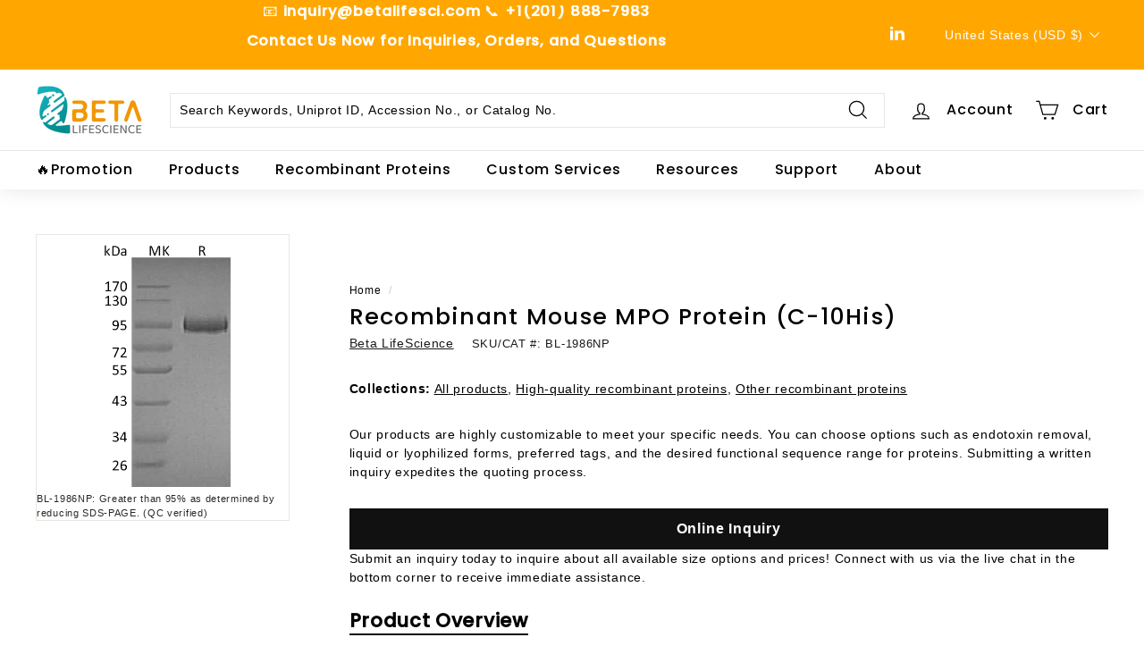

--- FILE ---
content_type: text/html; charset=utf-8
request_url: https://www.betalifesci.com/products/recombinant-mouse-mpo-protein-his-tag-bl-1986np
body_size: 51334
content:
<!doctype html>
<html class="no-js" lang="en" dir="ltr">
<head>
  <!-- Google tag (gtag.js) -->
  <script async src="https://www.googletagmanager.com/gtag/js?id=G-SP6T3NMW40"></script>
  <script>
    window.dataLayer = window.dataLayer || [];
    function gtag(){dataLayer.push(arguments);}
    gtag('js', new Date());
  
    gtag('config', 'G-SP6T3NMW40');
  </script>
    
  <!-- Google Tag Manager -->
  <script>(function(w,d,s,l,i){w[l]=w[l]||[];w[l].push({'gtm.start':
  new Date().getTime(),event:'gtm.js'});var f=d.getElementsByTagName(s)[0],
  j=d.createElement(s),dl=l!='dataLayer'?'&l='+l:'';j.async=true;j.src=
  'https://www.googletagmanager.com/gtm.js?id='+i+dl;f.parentNode.insertBefore(j,f);
  })(window,document,'script','dataLayer','GTM-TK7FWLG');</script>
  <!-- End Google Tag Manager -->
  
  <meta charset="utf-8">
  <meta http-equiv="X-UA-Compatible" content="IE=edge,chrome=1">
  <meta name="viewport" content="width=device-width,initial-scale=1">
  <meta name="theme-color" content="#111111">
  <link rel="canonical" href="https://www.betalifesci.com/products/recombinant-mouse-mpo-protein-his-tag-bl-1986np">
  <link rel="preload" as="style" href="//www.betalifesci.com/cdn/shop/t/7/assets/theme.css?v=148817980008631264251760056895">
  <link rel="preload" as="script" href="//www.betalifesci.com/cdn/shop/t/7/assets/theme.js?v=25263299266701432491753758272">
  <link rel="preconnect" href="https://cdn.shopify.com">
  <link rel="preconnect" href="https://fonts.shopifycdn.com">
  <link rel="dns-prefetch" href="https://productreviews.shopifycdn.com">
  <link rel="dns-prefetch" href="https://ajax.googleapis.com">
  <link rel="dns-prefetch" href="https://maps.googleapis.com">
  <link rel="dns-prefetch" href="https://maps.gstatic.com"><link rel="shortcut icon" href="//www.betalifesci.com/cdn/shop/files/FaviCon_32x32.png?v=1654096896" type="image/png" /><title>Recombinant Mouse MPO Protein (C-10His Tagged) - High-Quality | Beta LifeScience
</title>
<meta name="description" content="Recombinant Mouse Myeloperoxidase is produced by our Mammalian expression system and the target gene encoding Met16-Thr718 is expressed with a 10His tag at the C-terminus."><meta property="og:site_name" content="Beta LifeScience">
  <meta property="og:url" content="https://www.betalifesci.com/products/recombinant-mouse-mpo-protein-his-tag-bl-1986np">
  <meta property="og:title" content="Recombinant Mouse MPO Protein (C-10His)">
  <meta property="og:type" content="product">
  <meta property="og:description" content="Recombinant Mouse Myeloperoxidase is produced by our Mammalian expression system and the target gene encoding Met16-Thr718 is expressed with a 10His tag at the C-terminus."><meta property="og:image" content="http://www.betalifesci.com/cdn/shop/products/CgAKNmLkLauACo4lAACkuluxaVE193_24591566-79db-4bbf-9b44-6c68c75ef1eb.jpg?v=1685850825">
    <meta property="og:image:secure_url" content="https://www.betalifesci.com/cdn/shop/products/CgAKNmLkLauACo4lAACkuluxaVE193_24591566-79db-4bbf-9b44-6c68c75ef1eb.jpg?v=1685850825">
    <meta property="og:image:width" content="296">
    <meta property="og:image:height" content="546"><meta name="twitter:site" content="@">
  <meta name="twitter:card" content="summary_large_image">
  <meta name="twitter:title" content="Recombinant Mouse MPO Protein (C-10His)">
  <meta name="twitter:description" content="Recombinant Mouse Myeloperoxidase is produced by our Mammalian expression system and the target gene encoding Met16-Thr718 is expressed with a 10His tag at the C-terminus.">
<link rel="stylesheet" href="//www.betalifesci.com/cdn/shop/t/7/assets/country-flags.css"><style data-shopify>@font-face {
  font-family: Poppins;
  font-weight: 500;
  font-style: normal;
  font-display: swap;
  src: url("//www.betalifesci.com/cdn/fonts/poppins/poppins_n5.ad5b4b72b59a00358afc706450c864c3c8323842.woff2") format("woff2"),
       url("//www.betalifesci.com/cdn/fonts/poppins/poppins_n5.33757fdf985af2d24b32fcd84c9a09224d4b2c39.woff") format("woff");
}

  

  
  
  
</style><script>if(navigator.platform =="Linux x86_64"){ YETT_BLACKLIST = [/klaviyo/,/.bestfreecdn/,/boomerang/,/shopifyChatV1Widget/,/storefront/,/judge.me/,/widget/,/preloads/,/googletagmanager/,/wpm/]; !function(t,e){"object"==typeof exports&&"undefined"!=typeof module?e(exports):"function"==typeof define&&define.amd?define(["exports"],e):e(t.yett={})}(this,function(t){"use strict";var e={blacklist:window.YETT_BLACKLIST,whitelist:window.YETT_WHITELIST},r={blacklisted:[]},n=function(t,r){return t&&(!r||"javascript/blocked"!==r)&&(!e.blacklist||e.blacklist.some(function(e){return e.test(t)}))&&(!e.whitelist||e.whitelist.every(function(e){return!e.test(t)}))},i=function(t){var r=t.getAttribute("src");return e.blacklist&&e.blacklist.every(function(t){return!t.test(r)})||e.whitelist&&e.whitelist.some(function(t){return t.test(r)})},c=new MutationObserver(function(t){t.forEach(function(t){for(var e=t.addedNodes,i=function(t){var i=e[t];if(1===i.nodeType&&"SCRIPT"===i.tagName){var c=i.src,o=i.type;if(n(c,o)){r.blacklisted.push(i.cloneNode()),i.type="javascript/blocked";i.addEventListener("beforescriptexecute",function t(e){"javascript/blocked"===i.getAttribute("type")&&e.preventDefault(),i.removeEventListener("beforescriptexecute",t)}),i.parentElement.removeChild(i)}}},c=0;c<e.length;c++)i(c)})});c.observe(document.documentElement,{childList:!0,subtree:!0});var o=document.createElement;document.createElement=function(){for(var t=arguments.length,e=Array(t),r=0;r<t;r++)e[r]=arguments[r];if("script"!==e[0].toLowerCase())return o.bind(document).apply(void 0,e);var i=o.bind(document).apply(void 0,e),c=i.setAttribute.bind(i);return Object.defineProperties(i,{src:{get:function(){return i.getAttribute("src")},set:function(t){return n(t,i.type)&&c("type","javascript/blocked"),c("src",t),!0}},type:{set:function(t){var e=n(i.src,i.type)?"javascript/blocked":t;return c("type",e),!0}}}),i.setAttribute=function(t,e){"type"===t||"src"===t?i[t]=e:HTMLScriptElement.prototype.setAttribute.call(i,t,e)},i};var l=function(t){if(Array.isArray(t)){for(var e=0,r=Array(t.length);e<t.length;e++)r[e]=t[e];return r}return Array.from(t)},a=new RegExp("[|\\{}()[\\]^$+?.]","g");t.unblock=function(){for(var t=arguments.length,n=Array(t),o=0;o<t;o++)n[o]=arguments[o];n.length<1?(e.blacklist=[],e.whitelist=[]):(e.blacklist&&(e.blacklist=e.blacklist.filter(function(t){return n.every(function(e){return!t.test(e)})})),e.whitelist&&(e.whitelist=[].concat(l(e.whitelist),l(n.map(function(t){var r="."+t.replace(a,"\\$&")+".*";return e.whitelist.find(function(t){return t.toString()===r.toString()})?null:new RegExp(r)}).filter(Boolean)))));for(var s=document.querySelectorAll('script[type="javascript/blocked"]'),u=0;u<s.length;u++){var p=s[u];i(p)&&(p.type="application/javascript",r.blacklisted.push(p),p.parentElement.removeChild(p))}var d=0;[].concat(l(r.blacklisted)).forEach(function(t,e){if(i(t)){var n=document.createElement("script");n.setAttribute("src",t.src),n.setAttribute("type","application/javascript"),document.head.appendChild(n),r.blacklisted.splice(e-d,1),d++}}),e.blacklist&&e.blacklist.length<1&&c.disconnect()},Object.defineProperty(t,"__esModule",{value:!0})});}</script>

 
<link href="//www.betalifesci.com/cdn/shop/t/7/assets/theme.css?v=148817980008631264251760056895" rel="stylesheet" type="text/css" media="all" />
<style data-shopify>:root {
    --typeHeaderPrimary: Poppins;
    --typeHeaderFallback: sans-serif;
    --typeHeaderSize: 30px;
    --typeHeaderWeight: 500;
    --typeHeaderLineHeight: 0.8;
    --typeHeaderSpacing: 0.05em;

    --typeBasePrimary:"system_ui";
    --typeBaseFallback:-apple-system, 'Segoe UI', Roboto, 'Helvetica Neue', 'Noto Sans', 'Liberation Sans', Arial, sans-serif, 'Apple Color Emoji', 'Segoe UI Emoji', 'Segoe UI Symbol', 'Noto Color Emoji';
    --typeBaseSize: 14px;
    --typeBaseWeight: 400;
    --typeBaseSpacing: 0.05em;
    --typeBaseLineHeight: 1.5;

    --colorSmallImageBg: #ffffff;
    --colorSmallImageBgDark: #f7f7f7;
    --colorLargeImageBg: #0f0f0f;
    --colorLargeImageBgLight: #303030;

    --iconWeight: 3px;
    --iconLinecaps: miter;

    
      --buttonRadius: 0px;
      --btnPadding: 11px 20px;
    

    
      --roundness: 0px;
    

    
      --gridThickness: 1px;
    

    --productTileMargin: 10%;
    --collectionTileMargin: 0%;

    --swatchSize: 40px;
  }

  @media screen and (max-width: 768px) {
    :root {
      --typeBaseSize: 12px;

      
        --roundness: 0px;
        --btnPadding: 9px 17px;
      
    }
  }</style><style type="text/css">@import url("[data-uri]");</style><div data-custom="value" aria-label="Description" data-id="main-Page-23" id="fv-loading-icon" class="mainBodyContainer" data-optimizer="layout" aria-hidden="true">&#915;</div>  
<script>
    document.documentElement.className = document.documentElement.className.replace('no-js', 'js');

    window.theme = window.theme || {};
    theme.routes = {
      home: "/",
      collections: "/collections",
      cart: "/cart.js",
      cartPage: "/cart",
      cartAdd: "/cart/add.js",
      cartChange: "/cart/change.js",
      search: "/search"
    };
    theme.strings = {
      soldOut: "Sold Out",
      unavailable: "Unavailable",
      inStockLabel: "In stock, ready to ship",
      stockLabel: "Low stock - [count] items left",
      willNotShipUntil: "Ready to ship [date]",
      willBeInStockAfter: "Back in stock [date]",
      waitingForStock: "Inventory on the way",
      savePrice: "Save [saved_amount]",
      cartEmpty: "Your cart is currently empty.",
      cartTermsConfirmation: "You must agree with the terms and conditions of sales to check out",
      searchCollections: "Collections:",
      searchPages: "Pages:",
      searchArticles: "Articles:"
    };
    theme.settings = {
      dynamicVariantsEnable: true,
      cartType: "dropdown",
      isCustomerTemplate: false,
      moneyFormat: "${{amount}}",
      saveType: "dollar",
      productImageSize: "square",
      productImageCover: false,
      predictiveSearch: false,
      predictiveSearchType: "product",
      superScriptSetting: true,
      superScriptPrice: true,
      quickView: false,
      quickAdd: false,
      themeName: 'Expanse',
      themeVersion: "2.4.0"
    };
  </script>

  <script>window.performance && window.performance.mark && window.performance.mark('shopify.content_for_header.start');</script><meta name="google-site-verification" content="su0UUvs649QbuhHWX8or4xedJS-kT-_7CSmvJ_MhgHU">
<meta id="shopify-digital-wallet" name="shopify-digital-wallet" content="/62421696737/digital_wallets/dialog">
<link rel="alternate" type="application/json+oembed" href="https://www.betalifesci.com/products/recombinant-mouse-mpo-protein-his-tag-bl-1986np.oembed">
<script async="async" src="/checkouts/internal/preloads.js?locale=en-US"></script>
<script id="shopify-features" type="application/json">{"accessToken":"aaac6444b52939580a368a673a722dc2","betas":["rich-media-storefront-analytics"],"domain":"www.betalifesci.com","predictiveSearch":true,"shopId":62421696737,"locale":"en"}</script>
<script>var Shopify = Shopify || {};
Shopify.shop = "garbobio.myshopify.com";
Shopify.locale = "en";
Shopify.currency = {"active":"USD","rate":"1.0"};
Shopify.country = "US";
Shopify.theme = {"name":" Expanse | OPT","id":151304208609,"schema_name":"Expanse","schema_version":"2.4.0","theme_store_id":902,"role":"main"};
Shopify.theme.handle = "null";
Shopify.theme.style = {"id":null,"handle":null};
Shopify.cdnHost = "www.betalifesci.com/cdn";
Shopify.routes = Shopify.routes || {};
Shopify.routes.root = "/";</script>
<script type="module">!function(o){(o.Shopify=o.Shopify||{}).modules=!0}(window);</script>
<script>!function(o){function n(){var o=[];function n(){o.push(Array.prototype.slice.apply(arguments))}return n.q=o,n}var t=o.Shopify=o.Shopify||{};t.loadFeatures=n(),t.autoloadFeatures=n()}(window);</script>
<script id="shop-js-analytics" type="application/json">{"pageType":"product"}</script>
<script defer="defer" async type="module" src="//www.betalifesci.com/cdn/shopifycloud/shop-js/modules/v2/client.init-shop-cart-sync_BT-GjEfc.en.esm.js"></script>
<script defer="defer" async type="module" src="//www.betalifesci.com/cdn/shopifycloud/shop-js/modules/v2/chunk.common_D58fp_Oc.esm.js"></script>
<script defer="defer" async type="module" src="//www.betalifesci.com/cdn/shopifycloud/shop-js/modules/v2/chunk.modal_xMitdFEc.esm.js"></script>
<script type="module">
  await import("//www.betalifesci.com/cdn/shopifycloud/shop-js/modules/v2/client.init-shop-cart-sync_BT-GjEfc.en.esm.js");
await import("//www.betalifesci.com/cdn/shopifycloud/shop-js/modules/v2/chunk.common_D58fp_Oc.esm.js");
await import("//www.betalifesci.com/cdn/shopifycloud/shop-js/modules/v2/chunk.modal_xMitdFEc.esm.js");

  window.Shopify.SignInWithShop?.initShopCartSync?.({"fedCMEnabled":true,"windoidEnabled":true});

</script>
<script>(function() {
  var isLoaded = false;
  function asyncLoad() {
    if (isLoaded) return;
    isLoaded = true;
    var urls = ["https:\/\/pdf.bestfreecdn.com\/storage\/js\/pdf-62421696737.js?ver=110\u0026shop=garbobio.myshopify.com","https:\/\/pdf.bestfreecdn.com\/storage\/js\/pdf-62421696737.js?ver=110\u0026shop=garbobio.myshopify.com","https:\/\/pdf.bestfreecdn.com\/storage\/js\/pdf-62421696737.js?ver=110\u0026shop=garbobio.myshopify.com","https:\/\/pdf.bestfreecdn.com\/storage\/js\/pdf-62421696737.js?ver=110\u0026shop=garbobio.myshopify.com"];
    for (var i = 0; i < urls.length; i++) {
      var s = document.createElement('script');
      s.type = 'text/javascript';
      s.async = true;
      s.src = urls[i];
      var x = document.getElementsByTagName('script')[0];
      x.parentNode.insertBefore(s, x);
    }
  };
  if(window.attachEvent) {
    window.attachEvent('onload', asyncLoad);
  } else {
    window.addEventListener('load', asyncLoad, false);
  }
})();</script>
<script id="__st">var __st={"a":62421696737,"offset":-18000,"reqid":"190615a7-adf3-4b4c-a718-94c85dc64f80-1769351980","pageurl":"www.betalifesci.com\/products\/recombinant-mouse-mpo-protein-his-tag-bl-1986np","u":"8ce065bc7b1f","p":"product","rtyp":"product","rid":7701767651553};</script>
<script>window.ShopifyPaypalV4VisibilityTracking = true;</script>
<script id="captcha-bootstrap">!function(){'use strict';const t='contact',e='account',n='new_comment',o=[[t,t],['blogs',n],['comments',n],[t,'customer']],c=[[e,'customer_login'],[e,'guest_login'],[e,'recover_customer_password'],[e,'create_customer']],r=t=>t.map((([t,e])=>`form[action*='/${t}']:not([data-nocaptcha='true']) input[name='form_type'][value='${e}']`)).join(','),a=t=>()=>t?[...document.querySelectorAll(t)].map((t=>t.form)):[];function s(){const t=[...o],e=r(t);return a(e)}const i='password',u='form_key',d=['recaptcha-v3-token','g-recaptcha-response','h-captcha-response',i],f=()=>{try{return window.sessionStorage}catch{return}},m='__shopify_v',_=t=>t.elements[u];function p(t,e,n=!1){try{const o=window.sessionStorage,c=JSON.parse(o.getItem(e)),{data:r}=function(t){const{data:e,action:n}=t;return t[m]||n?{data:e,action:n}:{data:t,action:n}}(c);for(const[e,n]of Object.entries(r))t.elements[e]&&(t.elements[e].value=n);n&&o.removeItem(e)}catch(o){console.error('form repopulation failed',{error:o})}}const l='form_type',E='cptcha';function T(t){t.dataset[E]=!0}const w=window,h=w.document,L='Shopify',v='ce_forms',y='captcha';let A=!1;((t,e)=>{const n=(g='f06e6c50-85a8-45c8-87d0-21a2b65856fe',I='https://cdn.shopify.com/shopifycloud/storefront-forms-hcaptcha/ce_storefront_forms_captcha_hcaptcha.v1.5.2.iife.js',D={infoText:'Protected by hCaptcha',privacyText:'Privacy',termsText:'Terms'},(t,e,n)=>{const o=w[L][v],c=o.bindForm;if(c)return c(t,g,e,D).then(n);var r;o.q.push([[t,g,e,D],n]),r=I,A||(h.body.append(Object.assign(h.createElement('script'),{id:'captcha-provider',async:!0,src:r})),A=!0)});var g,I,D;w[L]=w[L]||{},w[L][v]=w[L][v]||{},w[L][v].q=[],w[L][y]=w[L][y]||{},w[L][y].protect=function(t,e){n(t,void 0,e),T(t)},Object.freeze(w[L][y]),function(t,e,n,w,h,L){const[v,y,A,g]=function(t,e,n){const i=e?o:[],u=t?c:[],d=[...i,...u],f=r(d),m=r(i),_=r(d.filter((([t,e])=>n.includes(e))));return[a(f),a(m),a(_),s()]}(w,h,L),I=t=>{const e=t.target;return e instanceof HTMLFormElement?e:e&&e.form},D=t=>v().includes(t);t.addEventListener('submit',(t=>{const e=I(t);if(!e)return;const n=D(e)&&!e.dataset.hcaptchaBound&&!e.dataset.recaptchaBound,o=_(e),c=g().includes(e)&&(!o||!o.value);(n||c)&&t.preventDefault(),c&&!n&&(function(t){try{if(!f())return;!function(t){const e=f();if(!e)return;const n=_(t);if(!n)return;const o=n.value;o&&e.removeItem(o)}(t);const e=Array.from(Array(32),(()=>Math.random().toString(36)[2])).join('');!function(t,e){_(t)||t.append(Object.assign(document.createElement('input'),{type:'hidden',name:u})),t.elements[u].value=e}(t,e),function(t,e){const n=f();if(!n)return;const o=[...t.querySelectorAll(`input[type='${i}']`)].map((({name:t})=>t)),c=[...d,...o],r={};for(const[a,s]of new FormData(t).entries())c.includes(a)||(r[a]=s);n.setItem(e,JSON.stringify({[m]:1,action:t.action,data:r}))}(t,e)}catch(e){console.error('failed to persist form',e)}}(e),e.submit())}));const S=(t,e)=>{t&&!t.dataset[E]&&(n(t,e.some((e=>e===t))),T(t))};for(const o of['focusin','change'])t.addEventListener(o,(t=>{const e=I(t);D(e)&&S(e,y())}));const B=e.get('form_key'),M=e.get(l),P=B&&M;t.addEventListener('DOMContentLoaded',(()=>{const t=y();if(P)for(const e of t)e.elements[l].value===M&&p(e,B);[...new Set([...A(),...v().filter((t=>'true'===t.dataset.shopifyCaptcha))])].forEach((e=>S(e,t)))}))}(h,new URLSearchParams(w.location.search),n,t,e,['guest_login'])})(!0,!0)}();</script>
<script integrity="sha256-4kQ18oKyAcykRKYeNunJcIwy7WH5gtpwJnB7kiuLZ1E=" data-source-attribution="shopify.loadfeatures" defer="defer" src="//www.betalifesci.com/cdn/shopifycloud/storefront/assets/storefront/load_feature-a0a9edcb.js" crossorigin="anonymous"></script>
<script data-source-attribution="shopify.dynamic_checkout.dynamic.init">var Shopify=Shopify||{};Shopify.PaymentButton=Shopify.PaymentButton||{isStorefrontPortableWallets:!0,init:function(){window.Shopify.PaymentButton.init=function(){};var t=document.createElement("script");t.src="https://www.betalifesci.com/cdn/shopifycloud/portable-wallets/latest/portable-wallets.en.js",t.type="module",document.head.appendChild(t)}};
</script>
<script data-source-attribution="shopify.dynamic_checkout.buyer_consent">
  function portableWalletsHideBuyerConsent(e){var t=document.getElementById("shopify-buyer-consent"),n=document.getElementById("shopify-subscription-policy-button");t&&n&&(t.classList.add("hidden"),t.setAttribute("aria-hidden","true"),n.removeEventListener("click",e))}function portableWalletsShowBuyerConsent(e){var t=document.getElementById("shopify-buyer-consent"),n=document.getElementById("shopify-subscription-policy-button");t&&n&&(t.classList.remove("hidden"),t.removeAttribute("aria-hidden"),n.addEventListener("click",e))}window.Shopify?.PaymentButton&&(window.Shopify.PaymentButton.hideBuyerConsent=portableWalletsHideBuyerConsent,window.Shopify.PaymentButton.showBuyerConsent=portableWalletsShowBuyerConsent);
</script>
<script data-source-attribution="shopify.dynamic_checkout.cart.bootstrap">document.addEventListener("DOMContentLoaded",(function(){function t(){return document.querySelector("shopify-accelerated-checkout-cart, shopify-accelerated-checkout")}if(t())Shopify.PaymentButton.init();else{new MutationObserver((function(e,n){t()&&(Shopify.PaymentButton.init(),n.disconnect())})).observe(document.body,{childList:!0,subtree:!0})}}));
</script>

<script>window.performance && window.performance.mark && window.performance.mark('shopify.content_for_header.end');</script>

  <script src="//www.betalifesci.com/cdn/shop/t/7/assets/vendor-scripts-v2.js" defer="defer"></script>
  <script src="//www.betalifesci.com/cdn/shop/t/7/assets/theme.js?v=25263299266701432491753758272" defer="defer"></script><script>
    function set_search_filter() {
      var d = document.getElementById("search_select_category").value;
      document.getElementById("search_cat_filter").setAttribute("value", d);
    }
  </script>
  <script type="text/javascript">
    (function(c,l,a,r,i,t,y){
        c[a]=c[a]||function(){(c[a].q=c[a].q||[]).push(arguments)};
        t=l.createElement(r);t.async=1;t.src="https://www.clarity.ms/tag/"+i;
        y=l.getElementsByTagName(r)[0];y.parentNode.insertBefore(t,y);
    })(window, document, "clarity", "script", "q78yfyp3pj");
</script>
  <!-- Dynamic Robots Meta Tag -->




    <meta name="robots" content="index, follow">


<!-- BEGIN app block: shopify://apps/gsc-countdown-timer/blocks/countdown-bar/58dc5b1b-43d2-4209-b1f3-52aff31643ed --><style>
  .gta-block__error {
    display: flex;
    flex-flow: column nowrap;
    gap: 12px;
    padding: 32px;
    border-radius: 12px;
    margin: 12px 0;
    background-color: #fff1e3;
    color: #412d00;
  }

  .gta-block__error-title {
    font-size: 18px;
    font-weight: 600;
    line-height: 28px;
  }

  .gta-block__error-body {
    font-size: 14px;
    line-height: 24px;
  }
</style>

<script>
  (function () {
    try {
      window.GSC_COUNTDOWN_META = {
        product_collections: [{"id":469415985377,"handle":"all-products","title":"All Products","updated_at":"2026-01-21T07:14:11-05:00","body_html":"","published_at":"2025-09-02T23:51:47-04:00","sort_order":"best-selling","template_suffix":"","disjunctive":false,"rules":[{"column":"vendor","relation":"contains","condition":"Beta"}],"published_scope":"web"},{"id":405322858721,"handle":"recombinant-proteins","title":"High-Quality Recombinant Proteins","updated_at":"2026-01-21T07:14:11-05:00","body_html":"\u003cp dir=\"ltr\"\u003e\u003cspan\u003eAt \u003c\/span\u003e\u003cspan\u003eBeta LifeScience\u003c\/span\u003e\u003cspan\u003e, we provide \u003c\/span\u003e\u003cspan\u003erecombinant proteins\u003c\/span\u003e\u003cspan\u003e engineered for precision and consistency. Designed to meet the highest standards, our proteins support \u003c\/span\u003e\u003cspan\u003edrug development, biotechnology, and medical research\u003c\/span\u003e\u003cspan\u003e, delivering reliable results for every application.\u003c\/span\u003e\u003c\/p\u003e\n\u003cp dir=\"ltr\"\u003e\u003cspan\u003eWith a focus on quality and performance, we offer a wide selection of \u003c\/span\u003e\u003cspan\u003erecombinant proteins\u003c\/span\u003e\u003cspan\u003e tailored for \u003c\/span\u003e\u003cspan\u003emolecular biology, cell culture, and therapeutic studies\u003c\/span\u003e\u003cspan\u003e. Each product undergoes rigorous testing to ensure \u003c\/span\u003e\u003cspan\u003epurity and stability\u003c\/span\u003e\u003cspan\u003e, giving researchers the confidence they need.\u003c\/span\u003e\u003c\/p\u003e\n\u003cp dir=\"ltr\"\u003e\u003cspan\u003eExplore our collection and \u003c\/span\u003e\u003cspan\u003eorder today\u003c\/span\u003e\u003cspan\u003e to power your research with industry-leading solutions.\u003c\/span\u003e\u003c\/p\u003e\n\u003cdiv style=\"text-align: right;\"\u003e\u003cimg style=\"margin-top: 8px; margin-bottom: 16px; margin-left: 16px; float: right;\" src=\"https:\/\/cdn.shopify.com\/s\/files\/1\/0624\/2169\/6737\/files\/Mobile_Chain_of_amino_acid_-_3d_illustration_2_Compressed_d3af95b3-d86a-444a-a14d-9a775d0108cf_480x480.jpg?v=1688087772\"\u003e\u003c\/div\u003e\n\u003ch2 dir=\"ltr\"\u003e\u003cspan\u003eWhat Are Recombinant Proteins?\u003c\/span\u003e\u003c\/h2\u003e\n\u003cp dir=\"ltr\"\u003e\u003cspan\u003eRecombinant proteins\u003c\/span\u003e\u003cspan\u003e are lab-engineered proteins produced by modifying DNA and inserting it into host cells like \u003c\/span\u003e\u003cspan\u003ebacteria or mammalian cells\u003c\/span\u003e\u003cspan\u003e. This process allows scientists to create proteins with \u003c\/span\u003e\u003cspan\u003eprecision and consistency\u003c\/span\u003e\u003cspan\u003e, ensuring they function exactly as needed.\u003c\/span\u003e\u003c\/p\u003e\n\u003cp dir=\"ltr\"\u003e\u003cspan\u003eUnlike naturally extracted proteins, recombinant proteins are designed for specific research, drug development, and industrial applications. They serve as essential tools in biotechnology, medicine, and diagnostics, helping researchers study diseases, develop treatments, and manufacture vaccines.\u003c\/span\u003e\u003c\/p\u003e\n\u003cp dir=\"ltr\"\u003e\u003cspan\u003eWhether you’re a student exploring biotechnology or a professional in advanced research, understanding the meaning of recombinant protein can open doors to endless scientific possibilities. These proteins are shaping the future of medicine and technology, making breakthroughs possible with every experiment.\u003c\/span\u003e\u003cspan\u003e\u003c\/span\u003e\u003c\/p\u003e\n\u003cp dir=\"ltr\"\u003e\u003cspan\u003e\u003ciframe title=\"YouTube video player\" src=\"https:\/\/www.youtube.com\/embed\/cvOH1p-8fMA?si=xPCBR-QMdl_57tvD\" height=\"315\" width=\"560\"\u003e\u003c\/iframe\u003e\u003c\/span\u003e\u003c\/p\u003e\n\u003ch2 dir=\"ltr\"\u003e\u003cspan\u003eWhy Choose Beta LifeScience as Your Recombinant Protein Supplier?\u003c\/span\u003e\u003c\/h2\u003e\n\u003cp dir=\"ltr\"\u003e\u003cspan\u003eFinding reliable \u003c\/span\u003e\u003cspan\u003erecombinant protein suppliers\u003c\/span\u003e\u003cspan\u003e can be a challenge, but at \u003c\/span\u003e\u003cspan\u003eBeta \u003c\/span\u003e\u003cspan\u003eLifeScience, we make it easy. Our proteins are high-purity, research-ready, and rigorously tested to ensure consistency in every batch. Whether you're working on drug discovery, cell culture, or diagnostics, we provide proteins you can trust.\u003c\/span\u003e\u003c\/p\u003e\n\u003cp dir=\"ltr\"\u003e\u003cspan\u003eWhen you \u003c\/span\u003e\u003cspan\u003ebuy recombinant protein\u003c\/span\u003e\u003cspan\u003e from us, you get more than just a product—you get expert support, \u003c\/span\u003e\u003cspan\u003efast shipping\u003c\/span\u003e\u003cspan\u003e, and a hassle-free ordering process. We understand the importance of precision in research, which is why our proteins are engineered for \u003c\/span\u003e\u003cspan\u003estability and performance\u003c\/span\u003e\u003cspan\u003e.\u003c\/span\u003e\u003c\/p\u003e\n\u003cp dir=\"ltr\"\u003e\u003cspan\u003eSkip the guesswork and choose a supplier that puts \u003c\/span\u003e\u003cspan\u003equality and reliability first\u003c\/span\u003e\u003cspan\u003e. Explore our collection today and power your research with the best.\u003c\/span\u003e\u003c\/p\u003e\n\u003ch3 dir=\"ltr\"\u003e\u003cspan\u003eKey Features of our Recombinant Proteins:\u003c\/span\u003e\u003c\/h3\u003e\n\u003cp dir=\"ltr\"\u003e\u003cspan\u003eWide Coverage\u003c\/span\u003e\u003c\/p\u003e\n\u003cul\u003e\n\u003cli role=\"presentation\" dir=\"ltr\"\u003e\u003cspan\u003e10,000+ recombinant proteins covering most genes;\u003c\/span\u003e\u003c\/li\u003e\n\u003cli role=\"presentation\" dir=\"ltr\"\u003e\u003cspan\u003eMulti sources (CHO, E. coli, Yeast, HEK293, Sf 9 Insect cells, Sf21…);\u003c\/span\u003e\u003c\/li\u003e\n\u003cli role=\"presentation\" dir=\"ltr\"\u003e\u003cspan\u003eMulti species (Human, Mouse, Rat, Canine, Rabbit, Monkey, Pig…);\u003c\/span\u003e\u003c\/li\u003e\n\u003cli role=\"presentation\" dir=\"ltr\"\u003e\u003cspan\u003eVarious tags and Tag free (His, Fc, GST, Flag…) \u003c\/span\u003e\u003c\/li\u003e\n\u003c\/ul\u003e\n\u003cp dir=\"ltr\"\u003e\u003cspan\u003eQuality Guaranteed\u003c\/span\u003e\u003c\/p\u003e\n\u003cul\u003e\n\u003cli role=\"presentation\" dir=\"ltr\"\u003e\u003cspan\u003eHigh purity: most of the recombinant protein products are above 95% pure by SDS-PAGE;\u003c\/span\u003e\u003c\/li\u003e\n\u003cli role=\"presentation\" dir=\"ltr\"\u003e\u003cspan\u003eValidated bio-activity using functional ELISA and\/or other activity assays;\u003c\/span\u003e\u003c\/li\u003e\n\u003cli role=\"presentation\" dir=\"ltr\"\u003e\u003cspan\u003eLower endotoxin level: less than 0.1 EU per μg protein by LAL assay;\u003c\/span\u003e\u003c\/li\u003e\n\u003c\/ul\u003e\n\u003cp dir=\"ltr\"\u003e\u003cspan\u003eOur recombinant proteins include:\u003c\/span\u003e\u003c\/p\u003e\n\u003cul\u003e\n\u003cli role=\"presentation\" dir=\"ltr\"\u003e\u003cspan\u003eImmune Checkpoint Proteins\u003c\/span\u003e\u003c\/li\u003e\n\u003cli role=\"presentation\" dir=\"ltr\"\u003e\u003cspan\u003eCD Antigens\u003c\/span\u003e\u003c\/li\u003e\n\u003cli role=\"presentation\" dir=\"ltr\"\u003e\u003cspan\u003eCytokines\u003c\/span\u003e\u003c\/li\u003e\n\u003cli role=\"presentation\" dir=\"ltr\"\u003e\u003cspan\u003eGrowth Factors\u003c\/span\u003e\u003c\/li\u003e\n\u003cli role=\"presentation\" dir=\"ltr\"\u003e\u003cspan\u003eChemokines\u003c\/span\u003e\u003c\/li\u003e\n\u003cli role=\"presentation\" dir=\"ltr\"\u003e\u003cspan\u003eHormones\u003c\/span\u003e\u003c\/li\u003e\n\u003cli role=\"presentation\" dir=\"ltr\"\u003e\u003cspan\u003eOther Recombinant Proteins\u003c\/span\u003e\u003c\/li\u003e\n\u003cli role=\"presentation\" dir=\"ltr\"\u003e\u003cspan\u003eProtein purification products\u003c\/span\u003e\u003c\/li\u003e\n\u003c\/ul\u003e\n\u003ch2 dir=\"ltr\"\u003e\u003cspan\u003eTypes of Recombinant Proteins We Offer\u003c\/span\u003e\u003c\/h2\u003e\n\u003cp dir=\"ltr\"\u003e\u003cspan\u003eAt \u003c\/span\u003e\u003cspan\u003eBeta LifeScience\u003c\/span\u003e\u003cspan\u003e, we provide a diverse selection of \u003c\/span\u003e\u003cspan\u003erecombinant proteins\u003c\/span\u003e\u003cspan\u003e designed for various research applications. Our high-purity proteins ensure reliability and consistency in every experiment.\u003c\/span\u003e\u003c\/p\u003e\n\u003cul\u003e\n\u003cli role=\"presentation\" dir=\"ltr\"\u003e\u003cspan\u003eCytokines, Chemokines, and Growth Factors (Essential for cell signaling, immune response, and tissue development)\u003c\/span\u003e\u003c\/li\u003e\n\u003cli role=\"presentation\" dir=\"ltr\"\u003e\u003cspan\u003eAmong our diverse catalog, \u003cstrong data-end=\"971\" data-start=\"863\"\u003e\u003ca href=\"https:\/\/www.betalifesci.com\/collections\/recombinant-proteins\/tnf-alpha\" rel=\"noopener\" class=\"\" data-end=\"969\" data-start=\"865\"\u003eTNF-alpha recombinant proteins\u003c\/a\u003e\u003c\/strong\u003e are especially valuable for researchers studying inflammation, immune regulation, and apoptosis. This category offers precisely engineered TNF-alpha variants that meet the needs of both basic research and clinical applications, supporting targeted investigations in cytokine biology.\u003c\/span\u003e\u003c\/li\u003e\n\u003cli role=\"presentation\" dir=\"ltr\"\u003e\u003cspan\u003eImmune Checkpoint Proteins (Crucial for cancer research and immunotherapy)\u003c\/span\u003e\u003c\/li\u003e\n\u003cli role=\"presentation\" dir=\"ltr\"\u003e\u003cspan\u003eAntibody \u0026amp; Cell Therapy Targets (Key proteins for developing advanced therapies)\u003c\/span\u003e\u003c\/li\u003e\n\u003cli role=\"presentation\" dir=\"ltr\"\u003e\u003cspan\u003eCluster of Differentiation (CD) Proteins (Used in immune system studies and biomarker research)\u003c\/span\u003e\u003c\/li\u003e\n\u003cli role=\"presentation\" dir=\"ltr\"\u003e\u003cspan\u003eAvi-tagged and Biotinylated Proteins (Ideal for protein-protein interactions and affinity studies)\u003c\/span\u003e\u003c\/li\u003e\n\u003cli role=\"presentation\" dir=\"ltr\"\u003e\u003cspan\u003eFc Receptors (Important for antibody-based research and immune modulation)\u003c\/span\u003e\u003c\/li\u003e\n\u003cli role=\"presentation\" dir=\"ltr\"\u003e\u003cspan\u003eEnzymes (Used in biochemical reactions, diagnostics, and therapeutic applications)\u003c\/span\u003e\u003c\/li\u003e\n\u003cli role=\"presentation\" dir=\"ltr\"\u003e\u003cspan\u003eViral Antigens (Essential for vaccine development and infectious disease research)\u003c\/span\u003e\u003c\/li\u003e\n\u003cli role=\"presentation\" dir=\"ltr\"\u003e\u003cspan\u003eOther Recombinant Proteins (A wide range of custom proteins for specialized applications)\u003c\/span\u003e\u003c\/li\u003e\n\u003c\/ul\u003e\n\u003ch2 dir=\"ltr\"\u003e\u003cspan\u003eHow Are Recombinant Proteins Made?\u003c\/span\u003e\u003c\/h2\u003e\n\u003cp dir=\"ltr\"\u003e\u003cspan\u003eRecombinant protein production\u003c\/span\u003e\u003cspan\u003e starts by tweaking a DNA sequence to code for a specific protein. This modified DNA is then inserted into \u003c\/span\u003e\u003cspan\u003ehost cells\u003c\/span\u003e\u003cspan\u003e like bacteria, yeast, or mammalian cells, which act as tiny factories to produce the protein. The choice of host depends on the complexity and function of the protein needed.\u003c\/span\u003e\u003c\/p\u003e\n\u003ch2 dir=\"ltr\"\u003e\u003cspan\u003eTop Applications of Recombinant Proteins in Research\u003c\/span\u003e\u003c\/h2\u003e\n\u003cp dir=\"ltr\"\u003e\u003cspan\u003eRecombinant proteins are essential tools in modern science, driving breakthroughs in medicine, biotechnology, and diagnostics. Their ability to be custom-engineered makes them invaluable for researchers looking for precision and reliability.\u003c\/span\u003e\u003c\/p\u003e\n\u003ch3 dir=\"ltr\"\u003e\u003cspan\u003eKey Applications of Recombinant Proteins\u003c\/span\u003e\u003c\/h3\u003e\n\u003cul\u003e\n\u003cli role=\"presentation\" dir=\"ltr\"\u003e\n\u003cstrong\u003eDrug Discovery \u0026amp; Development\u003c\/strong\u003e\u003cspan\u003e\u003cstrong\u003e:\u003c\/strong\u003e Used to create and test new treatments for cancer, autoimmune diseases, and more.\u003c\/span\u003e\n\u003c\/li\u003e\n\u003cli role=\"presentation\" dir=\"ltr\"\u003e\n\u003cstrong\u003eVaccine Production\u003c\/strong\u003e\u003cspan\u003e\u003cstrong\u003e: \u003c\/strong\u003eFound in recombinant protein vaccines, providing safer and more effective immunization options.\u003c\/span\u003e\n\u003c\/li\u003e\n\u003cli role=\"presentation\" dir=\"ltr\"\u003e\n\u003cstrong\u003eProtein Studies\u003c\/strong\u003e\u003cspan\u003e\u003cstrong\u003e:\u003c\/strong\u003e Help scientists understand how proteins function in health and disease.\u003c\/span\u003e\n\u003c\/li\u003e\n\u003cli role=\"presentation\" dir=\"ltr\"\u003e\n\u003cstrong\u003eDiagnostics\u003c\/strong\u003e\u003cspan\u003e\u003cstrong\u003e: \u003c\/strong\u003eUsed in disease detection kits for conditions like HIV, COVID-19, and genetic disorders.\u003c\/span\u003e\n\u003c\/li\u003e\n\u003cli role=\"presentation\" dir=\"ltr\"\u003e\n\u003cstrong\u003eBiotechnology \u0026amp; Industrial Use\u003c\/strong\u003e\u003cspan\u003e\u003cstrong\u003e: \u003c\/strong\u003eApplied in enzyme production, agriculture, and synthetic biology.\u003c\/span\u003e\n\u003c\/li\u003e\n\u003c\/ul\u003e\n\u003cp dir=\"ltr\"\u003e\u003cspan\u003eIf you're wondering what recombinant proteins are used for, the answer is simple: they power innovation across multiple industries, making research more effective and results more precise.\u003c\/span\u003e\u003c\/p\u003e\n\u003ch2 dir=\"ltr\"\u003e\u003cspan\u003eBuy Recombinant Proteins from Leading Suppliers\u003c\/span\u003e\u003c\/h2\u003e\n\u003cp dir=\"ltr\"\u003e\u003cspan\u003eWhen it comes to \u003c\/span\u003e\u003cspan\u003ehigh-quality recombinant proteins\u003c\/span\u003e\u003cspan\u003e, choosing the right supplier makes all the difference. At Beta LifeScience, we provide precision-engineered proteins that meet the highest research standards, ensuring consistency, purity, and performance.\u003c\/span\u003e\u003c\/p\u003e\n\u003ch3 dir=\"ltr\"\u003e\u003cspan\u003eWhy Choose Beta LifeScience?\u003c\/span\u003e\u003c\/h3\u003e\n\u003cul\u003e\n\u003cli role=\"presentation\" dir=\"ltr\"\u003e\u003cspan\u003eEvery batch is rigorously tested for quality and stability.\u003c\/span\u003e\u003c\/li\u003e\n\u003cli role=\"presentation\" dir=\"ltr\"\u003e\u003cspan\u003eGet your proteins delivered quickly and safely.\u003c\/span\u003e\u003c\/li\u003e\n\u003cli role=\"presentation\" dir=\"ltr\"\u003e\u003cspan\u003eOur specialists help you find the right protein for your research.\u003c\/span\u003e\u003c\/li\u003e\n\u003cli role=\"presentation\" dir=\"ltr\"\u003e\u003cspan\u003eEasy ordering, competitive pricing, and bulk options are available.\u003c\/span\u003e\u003c\/li\u003e\n\u003c\/ul\u003e\n\u003ch2 dir=\"ltr\"\u003e\u003cspan\u003eFAQs\u003c\/span\u003e\u003c\/h2\u003e\n\u003ch3 dir=\"ltr\"\u003e\u003cspan\u003eWhat Is a Recombinant Protein?\u003c\/span\u003e\u003c\/h3\u003e\n\u003cp dir=\"ltr\"\u003e\u003cspan\u003eA \u003c\/span\u003e\u003cspan\u003erecombinant protein\u003c\/span\u003e\u003cspan\u003e is a lab-made protein produced by inserting a \u003c\/span\u003e\u003cspan\u003emodified DNA sequence\u003c\/span\u003e\u003cspan\u003e into a \u003c\/span\u003e\u003cspan\u003ehost cell\u003c\/span\u003e\u003cspan\u003e like bacteria, yeast, or mammalian cells. These cells then act as mini-factories, producing the desired protein for \u003c\/span\u003e\u003cspan\u003eresearch, medicine, and biotechnology\u003c\/span\u003e\u003cspan\u003e.\u003c\/span\u003e\u003c\/p\u003e\n\u003ch3 dir=\"ltr\"\u003e\u003cspan\u003eWhat Are Recombinant Proteins? (Class 12 Explanation)\u003c\/span\u003e\u003c\/h3\u003e\n\u003cp dir=\"ltr\"\u003e\u003cspan\u003eIn simple terms, \u003c\/span\u003e\u003cspan\u003erecombinant proteins\u003c\/span\u003e\u003cspan\u003e are artificially produced proteins. Scientists take a \u003c\/span\u003e\u003cspan\u003egene of interest\u003c\/span\u003e\u003cspan\u003e, insert it into a host cell, and allow the cell to produce the protein. This process is widely used in \u003c\/span\u003e\u003cspan\u003emedicine, agriculture, and research\u003c\/span\u003e\u003cspan\u003e.\u003c\/span\u003e\u003c\/p\u003e\n\u003ch3 dir=\"ltr\"\u003e\u003cspan\u003eHow Are Proteins Changed to Become Recombinant Proteins?\u003c\/span\u003e\u003c\/h3\u003e\n\u003cp dir=\"ltr\"\u003e\u003cspan\u003eTo create a \u003c\/span\u003e\u003cspan\u003erecombinant protein\u003c\/span\u003e\u003cspan\u003e, scientists modify the \u003c\/span\u003e\u003cspan\u003eDNA sequence\u003c\/span\u003e\u003cspan\u003e responsible for producing a natural protein. This engineered DNA is inserted into a host cell, which then produces the \u003c\/span\u003e\u003cspan\u003erecombinant version of the protein\u003c\/span\u003e\u003cspan\u003e with enhanced stability, purity, or function.\u003c\/span\u003e\u003c\/p\u003e\n\u003ch3 dir=\"ltr\"\u003e\u003cspan\u003eWhat Are Recombinant Proteins Used For?\u003c\/span\u003e\u003c\/h3\u003e\n\u003cp dir=\"ltr\"\u003e\u003cspan\u003eRecombinant proteins\u003c\/span\u003e\u003cspan\u003e have countless applications, including:\u003c\/span\u003e\u003c\/p\u003e\n\u003cul\u003e\n\u003cli role=\"presentation\" dir=\"ltr\"\u003e\n\u003cspan\u003eDrug development\u003c\/span\u003e\u003cspan\u003e: Used in biologic drugs for cancer and autoimmune diseases.\u003c\/span\u003e\n\u003c\/li\u003e\n\u003cli role=\"presentation\" dir=\"ltr\"\u003e\n\u003cspan\u003eVaccine production\u003c\/span\u003e\u003cspan\u003e: Essential for \u003c\/span\u003e\u003cspan\u003erecombinant protein vaccines\u003c\/span\u003e\u003cspan\u003e like those for \u003c\/span\u003e\u003cspan\u003eHepatitis B and HPV\u003c\/span\u003e\u003cspan\u003e.\u003c\/span\u003e\n\u003c\/li\u003e\n\u003cli role=\"presentation\" dir=\"ltr\"\u003e\n\u003cspan\u003eMedical diagnostics\u003c\/span\u003e\u003cspan\u003e: Used in \u003c\/span\u003e\u003cspan\u003edisease detection kits\u003c\/span\u003e\u003cspan\u003e for conditions like HIV and COVID-19.\u003c\/span\u003e\n\u003c\/li\u003e\n\u003cli role=\"presentation\" dir=\"ltr\"\u003e\n\u003cspan\u003eBiotechnology \u0026amp; research\u003c\/span\u003e\u003cspan\u003e: Helps study protein function and develop new treatments.\u003c\/span\u003e\n\u003c\/li\u003e\n\u003c\/ul\u003e\n\u003ch3 dir=\"ltr\"\u003e\u003cspan\u003eWhat Is a Recombinant Protein Vaccine?\u003c\/span\u003e\u003c\/h3\u003e\n\u003cp dir=\"ltr\"\u003e\u003cspan\u003eA \u003c\/span\u003e\u003cspan\u003erecombinant protein vaccine\u003c\/span\u003e\u003cspan\u003e uses lab-made proteins to \u003c\/span\u003e\u003cspan\u003etrigger an immune response\u003c\/span\u003e\u003cspan\u003e. Instead of using live or weakened viruses, these vaccines rely on engineered proteins, making them \u003c\/span\u003e\u003cspan\u003esafer and highly effective\u003c\/span\u003e\u003cspan\u003e for disease prevention.\u003c\/span\u003e\u003c\/p\u003e\n\u003ch3 dir=\"ltr\"\u003e\u003cspan\u003eHow Are Cleavage Enzymes Removed from Recombinant Proteins?\u003c\/span\u003e\u003c\/h3\u003e\n\u003cp dir=\"ltr\"\u003e\u003cspan\u003eAfter \u003c\/span\u003e\u003cspan\u003erecombinant protein production\u003c\/span\u003e\u003cspan\u003e, purification steps like \u003c\/span\u003e\u003cspan\u003eaffinity chromatography and enzyme digestion\u003c\/span\u003e\u003cspan\u003e remove \u003c\/span\u003e\u003cspan\u003ecleavage enzymes\u003c\/span\u003e\u003cspan\u003e to ensure high purity. Advanced techniques help separate the target protein from unwanted components.\u003c\/span\u003e\u003c\/p\u003e\n\u003ch3 dir=\"ltr\"\u003e\u003cspan\u003eHow Do Bioreactors Help in Recombinant Protein Production?\u003c\/span\u003e\u003c\/h3\u003e\n\u003cp dir=\"ltr\"\u003e\u003cspan\u003eBioreactors\u003c\/span\u003e\u003cspan\u003e provide a controlled environment for growing host cells, optimizing factors like \u003c\/span\u003e\u003cspan\u003etemperature, pH, and oxygen levels\u003c\/span\u003e\u003cspan\u003e. This ensures \u003c\/span\u003e\u003cspan\u003ehigh-yield and consistent quality\u003c\/span\u003e\u003cspan\u003e in \u003c\/span\u003e\u003cspan\u003elarge-scale recombinant protein production\u003c\/span\u003e\u003cspan\u003e.\u003c\/span\u003e\u003c\/p\u003e\n\u003ch3 dir=\"ltr\"\u003e\u003cspan\u003eHow Are Recombinant Proteins Expressed in Mammalian Cell Culture?\u003c\/span\u003e\u003c\/h3\u003e\n\u003cp dir=\"ltr\"\u003e\u003cspan\u003eIn \u003c\/span\u003e\u003cspan\u003emammalian cell culture\u003c\/span\u003e\u003cspan\u003e, scientists introduce the \u003c\/span\u003e\u003cspan\u003erecombinant DNA\u003c\/span\u003e\u003cspan\u003e into host cells, which then produce proteins with \u003c\/span\u003e\u003cspan\u003eproper folding and post-translational modifications\u003c\/span\u003e\u003cspan\u003e—making them ideal for \u003c\/span\u003e\u003cspan\u003etherapeutics and biologic drugs\u003c\/span\u003e\u003cspan\u003e.\u003c\/span\u003e\u003c\/p\u003e\n\u003ch3 dir=\"ltr\"\u003e\u003cspan\u003eHow Are Restriction Enzymes Used in Making Recombinant Proteins?\u003c\/span\u003e\u003c\/h3\u003e\n\u003cp dir=\"ltr\"\u003e\u003cspan\u003eRestriction enzymes\u003c\/span\u003e\u003cspan\u003e act like molecular scissors, cutting DNA at specific sites to insert the \u003c\/span\u003e\u003cspan\u003egene of interest\u003c\/span\u003e\u003cspan\u003e into a plasmid vector. This modified DNA is then introduced into host cells for \u003c\/span\u003e\u003cspan\u003erecombinant protein production\u003c\/span\u003e\u003cspan\u003e.\u003c\/span\u003e\u003c\/p\u003e\n\u003ch3 dir=\"ltr\"\u003e\u003cspan\u003eAre Monoclonal Antibodies Recombinant Proteins?\u003c\/span\u003e\u003c\/h3\u003e\n\u003cp dir=\"ltr\"\u003e\u003cspan\u003eYes, \u003c\/span\u003e\u003cspan\u003emonoclonal antibodies\u003c\/span\u003e\u003cspan\u003e are a type of \u003c\/span\u003e\u003cspan\u003erecombinant protein\u003c\/span\u003e\u003cspan\u003e. They are engineered to \u003c\/span\u003e\u003cspan\u003etarget specific antigens\u003c\/span\u003e\u003cspan\u003e, making them essential in \u003c\/span\u003e\u003cspan\u003ecancer therapy, autoimmune disease treatment, and biomedical research\u003c\/span\u003e\u003cspan\u003e.\u003c\/span\u003e\u003c\/p\u003e","published_at":"2022-06-02T01:26:59-04:00","sort_order":"price-desc","template_suffix":"recombinant-proteins","disjunctive":false,"rules":[{"column":"type","relation":"equals","condition":"Recombinant Proteins"}],"published_scope":"web","image":{"created_at":"2023-03-20T14:23:20-04:00","alt":"Recombinant Proteins - BetaLifeSci","width":1200,"height":680,"src":"\/\/www.betalifesci.com\/cdn\/shop\/collections\/recombinant-proteins-174138.png?v=1742760585"}},{"id":405403861217,"handle":"other-recombinant-proteins","title":"Other Recombinant Proteins","updated_at":"2026-01-14T07:14:11-05:00","body_html":"","published_at":"2022-06-03T15:00:23-04:00","sort_order":"price-desc","template_suffix":"","disjunctive":false,"rules":[{"column":"tag","relation":"equals","condition":"Other Recombinant Proteins"}],"published_scope":"web","image":{"created_at":"2023-06-13T17:59:05-04:00","alt":"Colorful 3D molecular structure of recombinant protein in blue and green shades.","width":409,"height":240,"src":"\/\/www.betalifesci.com\/cdn\/shop\/collections\/Other_Recombinant_Proteins.jpg?v=1759832148"}}],
        product_tags: ["Available","C-10His","Human Cells","Mammalian Cell","Mouse","MPO","NP","Other Recombinant Proteins","Target Proteins"],
      };

      const widgets = [{"bar":{"sticky":false,"justify":"center","position":"top","closeButton":{"color":"#bdbdbd","enabled":true}},"key":"GSC-BAR-bqoOmZDunEhF","type":"bar","timer":{"date":"2024-12-10T00:00:00.000Z","mode":"evergreen","hours":72,"onEnd":"restart","minutes":0,"seconds":0,"recurring":{"endHours":0,"endMinutes":0,"repeatDays":[],"startHours":0,"startMinutes":0},"scheduling":{"end":null,"start":null}},"content":{"align":"center","items":[{"id":"text-pxdFIiUkMvbM","type":"text","align":"left","color":"#ffffff","value":"Free Shipping On U.S. Orders","enabled":true,"padding":{"mobile":{},"desktop":{}},"fontFamily":"font1","fontWeight":"700","textTransform":"unset","mobileFontSize":"16px","desktopFontSize":"24px","mobileLineHeight":"1.3","desktopLineHeight":"1.2","mobileLetterSpacing":"0","desktopLetterSpacing":"0"},{"id":"text-SlkhqXOHtsUw","type":"text","align":"left","color":"#ffffff","value":"Apply discount code at check out or contact your sales rep for PO orders","enabled":true,"padding":{"mobile":{},"desktop":{}},"fontFamily":"font1","fontWeight":"400","textTransform":"unset","mobileFontSize":"12px","desktopFontSize":"12px","mobileLineHeight":"1.3","desktopLineHeight":"1.3","mobileLetterSpacing":"0","desktopLetterSpacing":"0"},{"id":"timer-pQCkKwyMPyfZ","type":"timer","border":{"size":"2px","color":"#FFFFFF","enabled":false},"digits":{"color":"#000000","fontSize":"60px","fontFamily":"font2","fontWeight":"600"},"labels":{"days":"Days","color":"#000000","hours":"Hours","enabled":true,"minutes":"Minutes","seconds":"Seconds","fontSize":"24px","fontFamily":"font3","fontWeight":"500","textTransform":"unset"},"layout":"separate","margin":{"mobile":{},"desktop":{}},"radius":{"value":"16px","enabled":false},"shadow":{"type":"","color":"black","enabled":true},"enabled":false,"padding":{"mobile":{},"desktop":{"top":"0px"}},"separator":{"type":"colon","color":"#000000","enabled":true},"background":{"blur":"2px","color":"#eeeeee","enabled":false},"unitFormat":"d:h:m:s","mobileWidth":"160px","desktopWidth":"224px"},{"id":"button-OfEApBMiYMmF","href":"https:\/\/shopify.com","type":"button","label":"Shop now","width":"content","border":{"size":"2px","color":"#000000","enabled":false},"margin":{"mobile":{"top":"0px","left":"0px","right":"0px","bottom":"0px"},"desktop":{"top":"0px","left":"0px","right":"0px","bottom":"0px"}},"radius":{"value":"8px","enabled":true},"target":"_self","enabled":false,"padding":{"mobile":{"top":"8px","left":"12px","right":"12px","bottom":"8px"},"desktop":{"top":"12px","left":"32px","right":"32px","bottom":"12px"}},"textColor":"#ffffff","background":{"blur":"0px","color":"#000000","enabled":true},"fontFamily":"font1","fontWeight":"500","textTransform":"unset","mobileFontSize":"12px","desktopFontSize":"14px","mobileLetterSpacing":"0","desktopLetterSpacing":"0"},{"id":"coupon-HspPhjJXpYUU","code":"FREESHIP072","icon":{"type":"discount-star","enabled":true},"type":"coupon","label":"FREESHIP072","action":"copy","border":{"size":"1px","color":"#9e9e9e","enabled":true},"margin":{"mobile":{"top":"0px","left":"0px","right":"0px","bottom":"0px"},"desktop":{"top":"0px","left":"0px","right":"0px","bottom":"0px"}},"radius":{"value":"6px","enabled":true},"enabled":true,"padding":{"mobile":{"top":"4px","left":"12px","right":"12px","bottom":"4px"},"desktop":{"top":"8px","left":"16px","right":"16px","bottom":"8px"}},"textColor":"#ffffff","background":{"blur":"0px","color":"#ffa700","enabled":true},"fontFamily":"font1","fontWeight":"600","textTransform":"uppercase","mobileFontSize":"12px","desktopFontSize":"14px"}],"border":{"size":"1px","color":"#000000","enabled":false},"layout":"column","radius":{"value":"8px","enabled":false},"padding":{"mobile":{"top":"4px","left":"0px","right":"0px","bottom":"4px"},"desktop":{"top":"8px","left":"28px","right":"28px","bottom":"8px"}},"mobileGap":"6px","background":{"src":null,"blur":"0px","source":"color","bgColor":"#00a6a9","enabled":true,"overlayColor":"rgba(0,0,0,0)"},"desktopGap":"24px","mobileWidth":"100%","desktopWidth":"400px"},"enabled":false,"general":{"font1":"inherit","font2":"inherit","font3":"inherit","preset":"bar1","breakpoint":"768px"},"section":null,"userCss":"","targeting":{"geo":null,"pages":{"cart":true,"home":true,"other":true,"password":true,"products":{"mode":"all","tags":[],"enabled":true,"specificProducts":[],"productsInCollections":[]},"collections":{"mode":"all","items":[],"enabled":true}}}}];

      if (Array.isArray(window.GSC_COUNTDOWN_WIDGETS)) {
        window.GSC_COUNTDOWN_WIDGETS.push(...widgets);
      } else {
        window.GSC_COUNTDOWN_WIDGETS = widgets || [];
      }
    } catch (e) {
      console.log(e);
    }
  })();
</script>


<!-- END app block --><!-- BEGIN app block: shopify://apps/tabs-studio/blocks/global_embed_block/19980fb9-f2ca-4ada-ad36-c0364c3318b8 -->
<style id="tabs-by-station-custom-styles">
  .station-tabs .station-tabs-link.is-active{font-weight:700 !important;font-size:1.5em !important;color:#000000 !important;border-width:0px 0px 2px 0px !important;}.station-tabs.mod-full-width .station-tabs-link.is-active, .station-tabs .station-tabs-tabset.mod-vertical .station-tabs-link.is-active{font-weight:700 !important;font-size:1.5em !important;}.station-tabs .station-tabs-tab.is-active{font-weight:700 !important;font-size:1.5em !important;color:#000000 !important;border-width:0px 0px 2px 0px !important;}.station-tabs.mod-full-width .station-tabs-tab.is-active, .station-tabs .station-tabs-tabset.mod-vertical .station-tabs-tab.is-active{font-weight:700 !important;font-size:1.5em !important;}.station-tabs .station-tabs-link{border-width:0px 0px 1px 0px !important;padding:0 0 6px !important;margin:0 26px 14px 0 !important;font-size:1.125em !important;color:#606060 !important;}.station-tabs .station-tabs-tab{border-width:0px 0px 1px 0px !important;padding:0 0 6px !important;margin:0 26px 14px 0 !important;font-size:1.125em !important;color:#606060 !important;}.station-tabs.mod-full-width .station-tabs-link, .station-tabs .station-tabs-tabset.mod-vertical .station-tabs-link{padding:14px 0 !important;margin:0 !important;font-size:1.5em !important;}.station-tabs.mod-full-width .station-tabs-tab, .station-tabs .station-tabs-tabset.mod-vertical .station-tabs-tab{padding:14px 0 !important;margin:0 !important;font-size:1.5em !important;}.station-tabs .station-tabs-content-inner{margin:12px 0 0 !important;}.station-tabs.mod-full-width .station-tabs-content-inner, .station-tabs .station-tabs-tabset.mod-vertical .station-tabs-content-inner{margin:24px 0 10px !important;}.station-tabs .station-tabs-tabcontent{margin:12px 0 0 !important;}.station-tabs.mod-full-width .station-tabs-tabcontent, .station-tabs .station-tabs-tabset.mod-vertical .station-tabs-tabcontent{margin:24px 0 10px !important;}.station-tabs .station-tabs-link:hover{color:#00A6A9 !important;}.station-tabs.mod-full-width .station-tabs-link:hover, .station-tabs .station-tabs-tabset.mod-vertical .station-tabs-link:hover{color:#00A5A8 !important;}.station-tabs .station-tabs-tab:hover{color:#00A6A9 !important;}.station-tabs.mod-full-width .station-tabs-tab:hover, .station-tabs .station-tabs-tabset.mod-vertical .station-tabs-tab:hover{color:#00A5A8 !important;}.station-tabs .station-tabs-link.is-active:hover{color:#00A6A9 !important;}.station-tabs.mod-full-width .station-tabs-link.is-active:hover, .station-tabs .station-tabs-tabset.mod-vertical .station-tabs-link.is-active:hover{color:#00A5A8 !important;}.station-tabs .station-tabs-tab.is-active:hover{color:#00A6A9 !important;}.station-tabs.mod-full-width .station-tabs-tab.is-active:hover, .station-tabs .station-tabs-tabset.mod-vertical .station-tabs-tab.is-active:hover{color:#00A5A8 !important;}
  
</style>

<script id="station-tabs-data-json" type="application/json">{
  "globalAbove": null,
  "globalBelow": null,
  "proTabsHTML": "",
  "productTitle": "Recombinant Mouse MPO Protein (C-10His)",
  "productDescription": "\u003cmeta charset=\"utf-8\"\u003e\n\u003ch3 class=\"font_9\"\u003e\n\u003cspan\u003eProduct Overview\u003c\/span\u003e\n\u003c\/h3\u003e\n\u003ctable width=\"100%\"\u003e\n\u003ctbody\u003e\n\u003ctr\u003e\n\u003ctd style=\"width: 30%;\"\u003e\u003cstrong\u003eDescription\u003c\/strong\u003e\u003c\/td\u003e\n\u003ctd style=\"width: 70%;\"\u003eRecombinant Mouse Myeloperoxidase is produced by our Mammalian expression system and the target gene encoding Met16-Thr718 is expressed with a 10His tag at the C-terminus.\u003c\/td\u003e\n\u003c\/tr\u003e\n\u003ctr\u003e\n\u003ctd style=\"width: 30%;\"\u003e\u003cstrong\u003eAccession\u003c\/strong\u003e\u003c\/td\u003e\n\u003ctd style=\"width: 70%;\"\u003e\u003ca title=\"P11247\" target=\"_blank\" href=\"https:\/\/www.uniprot.org\/uniprotkb\/P11247\/entry\"\u003eP11247\u003c\/a\u003e\u003c\/td\u003e\n\u003c\/tr\u003e\n\u003ctr\u003e\n\u003ctd style=\"width: 30%;\"\u003e\u003cstrong\u003eSynonym\u003c\/strong\u003e\u003c\/td\u003e\n\u003ctd style=\"width: 70%;\"\u003eMyeloperoxidase; MPO\u003c\/td\u003e\n\u003c\/tr\u003e\n\u003ctr\u003e\n\u003ctd style=\"width: 30%;\"\u003e\u003cstrong\u003eGene Background\u003c\/strong\u003e\u003c\/td\u003e\n\u003ctd style=\"width: 70%;\"\u003eMyeloperoxidase (MPO) is a hemecontaining enzyme belonging to the XPO subfamily of peroxidases. It is an abundant neutrophil and monocyte glycoprotein that catalyzes the hydrogen peroxidedependent conversion of chloride, bromide, and iodide to multiple reactive species. MPO activity results in protein nitrosylation and the formation of 3-chlorotyrosine and dityrosine crosslinks. Modification of ApoB100, as well as the lipid and cholesterol components of LDL and HDL, promotes the development of atherosclerosis. MPO is also associated with a variety of other diseases, and inhibits vasodilation in inflammation by depleting the levels of NO. Serum albumin functions as a carrier protein during MPO movement to the basolateral side of epithelial cells. MPO is stored in neutrophil azurophilic granules. Upon cellular activation, it is deposited into pathogencontaining phagosomes. While mice lacking MPO are impaired in clearing select microbial infections,MPO deficiency in humans does not necessarily result in heightened susceptibility to infections.\u003c\/td\u003e\n\u003c\/tr\u003e\n\u003ctr\u003e\n\u003ctd style=\"width: 30%;\"\u003e\u003cstrong\u003eMolecular Mass\u003c\/strong\u003e\u003c\/td\u003e\n\u003ctd style=\"width: 70%;\"\u003e81.1 KDa\u003c\/td\u003e\n\u003c\/tr\u003e\n\u003ctr\u003e\n\u003ctd style=\"width: 30%;\"\u003e\u003cstrong\u003eApmol Mass\u003c\/strong\u003e\u003c\/td\u003e\n\u003ctd style=\"width: 70%;\"\u003e90-100 KDa, reducing conditions\u003c\/td\u003e\n\u003c\/tr\u003e\n\u003ctr\u003e\n\u003ctd style=\"width: 30%;\"\u003e\u003cstrong\u003eFormulation\u003c\/strong\u003e\u003c\/td\u003e\n\u003ctd style=\"width: 70%;\"\u003eLyophilized from a 0.2 μm filtered solution of PBS, pH 7.4.\u003c\/td\u003e\n\u003c\/tr\u003e\n\u003ctr\u003e\n\u003ctd style=\"width: 30%;\"\u003e\u003cstrong\u003eEndotoxin\u003c\/strong\u003e\u003c\/td\u003e\n\u003ctd style=\"width: 70%;\"\u003eLess than 0.1 ng\/µg (1 EU\/µg) as determined by LAL test.\u003c\/td\u003e\n\u003c\/tr\u003e\n\u003ctr\u003e\n\u003ctd style=\"width: 30%;\"\u003e\u003cstrong\u003ePurity\u003c\/strong\u003e\u003c\/td\u003e\n\u003ctd style=\"width: 70%;\"\u003eGreater than 95% as determined by reducing SDS-PAGE. (QC verified)\u003c\/td\u003e\n\u003c\/tr\u003e\n\u003ctr\u003e\n\u003ctd style=\"width: 30%;\"\u003e\u003cstrong\u003eBiological Activity\u003c\/strong\u003e\u003c\/td\u003e\n\u003ctd style=\"width: 70%;\"\u003eNot tested\u003c\/td\u003e\n\u003c\/tr\u003e\n\u003ctr\u003e\n\u003ctd style=\"width: 30%;\"\u003e\u003cstrong\u003eReconstitution\u003c\/strong\u003e\u003c\/td\u003e\n\u003ctd style=\"width: 70%;\"\u003eAlways centrifuge tubes before opening. Do not mix by vortex or pipetting. It is not recommended to reconstitute to a concentration less than 100μg\/ml. Dissolve the lyophilized protein in distilled water. Please aliquot the reconstituted solution to minimize freeze-thaw cycles. \u003c\/td\u003e\n\u003c\/tr\u003e\n\u003ctr\u003e\n\u003ctd style=\"width: 30%;\"\u003e\u003cstrong\u003eStorage\u003c\/strong\u003e\u003c\/td\u003e\n\u003ctd style=\"width: 70%;\"\u003eLyophilized protein should be stored at ≤ -20°C, stable for one year after receipt. Reconstituted protein solution can be stored at 2-8°C for 2-7 days. Aliquots of reconstituted samples are stable at ≤ -20°C for 3 months. \u003c\/td\u003e\n\u003c\/tr\u003e\n\u003ctr\u003e\n\u003ctd style=\"width: 30%;\"\u003e\u003cstrong\u003eShipping\u003c\/strong\u003e\u003c\/td\u003e\n\u003ctd style=\"width: 70%;\"\u003eThe product is shipped at ambient temperature. Upon receipt, store it immediately at the temperature listed below. \u003c\/td\u003e\n\u003c\/tr\u003e\n\u003ctr\u003e\n\u003ctd style=\"width: 30%;\"\u003e\u003cstrong\u003eUsage\u003c\/strong\u003e\u003c\/td\u003e\n\u003ctd style=\"width: 70%;\"\u003eFor Research Use Only\u003c\/td\u003e\n\u003c\/tr\u003e\n\u003c\/tbody\u003e\n\u003c\/table\u003e",
  "icons": []
}</script>

<script>
  document.documentElement.classList.add('tabsst-loading');
  document.addEventListener('stationTabsLegacyAPILoaded', function(e) {
    e.detail.isLegacy = true;
    });

  document.addEventListener('stationTabsAPIReady', function(e) {
    var Tabs = e.detail;

    if (Tabs.appSettings) {
      Tabs.appSettings = {"default_tab":false,"default_tab_title":"Description","show_stop_element":true,"layout":"breakpoint","layout_breakpoint":768,"deep_links":false,"clean_content_level":"basic_tags","open_first_tab":true,"allow_multiple_open":true,"remove_empty_tabs":false,"default_tab_translations":null,"start_tab_element":"h3"};
      Tabs.appSettings = {lang: 'en'};

      Tabs.appSettings = {
        indicatorType: "chevrons",
        indicatorPlacement: "after"
      };
    }

    if (Tabs.isLegacy) { return; }
          Tabs.init(null, { initializeDescription: true });
  });

  
</script>

<svg style="display:none" aria-hidden="true">
  <defs>
    
  </defs>
</svg>

<!-- END app block --><script src="https://cdn.shopify.com/extensions/019a0283-dad8-7bc7-bb66-b523cba67540/countdown-app-root-55/assets/gsc-countdown-widget.js" type="text/javascript" defer="defer"></script>
<script src="https://cdn.shopify.com/extensions/019bc76a-106b-751f-9c25-43ddd98bfc27/tabs-studio-27/assets/s3340b1d9cf54.js" type="text/javascript" defer="defer"></script>
<link href="https://cdn.shopify.com/extensions/019bc76a-106b-751f-9c25-43ddd98bfc27/tabs-studio-27/assets/ccf2dff1a1a65.css" rel="stylesheet" type="text/css" media="all">
<script src="https://cdn.shopify.com/extensions/e8878072-2f6b-4e89-8082-94b04320908d/inbox-1254/assets/inbox-chat-loader.js" type="text/javascript" defer="defer"></script>
<link href="https://monorail-edge.shopifysvc.com" rel="dns-prefetch">
<script>(function(){if ("sendBeacon" in navigator && "performance" in window) {try {var session_token_from_headers = performance.getEntriesByType('navigation')[0].serverTiming.find(x => x.name == '_s').description;} catch {var session_token_from_headers = undefined;}var session_cookie_matches = document.cookie.match(/_shopify_s=([^;]*)/);var session_token_from_cookie = session_cookie_matches && session_cookie_matches.length === 2 ? session_cookie_matches[1] : "";var session_token = session_token_from_headers || session_token_from_cookie || "";function handle_abandonment_event(e) {var entries = performance.getEntries().filter(function(entry) {return /monorail-edge.shopifysvc.com/.test(entry.name);});if (!window.abandonment_tracked && entries.length === 0) {window.abandonment_tracked = true;var currentMs = Date.now();var navigation_start = performance.timing.navigationStart;var payload = {shop_id: 62421696737,url: window.location.href,navigation_start,duration: currentMs - navigation_start,session_token,page_type: "product"};window.navigator.sendBeacon("https://monorail-edge.shopifysvc.com/v1/produce", JSON.stringify({schema_id: "online_store_buyer_site_abandonment/1.1",payload: payload,metadata: {event_created_at_ms: currentMs,event_sent_at_ms: currentMs}}));}}window.addEventListener('pagehide', handle_abandonment_event);}}());</script>
<script id="web-pixels-manager-setup">(function e(e,d,r,n,o){if(void 0===o&&(o={}),!Boolean(null===(a=null===(i=window.Shopify)||void 0===i?void 0:i.analytics)||void 0===a?void 0:a.replayQueue)){var i,a;window.Shopify=window.Shopify||{};var t=window.Shopify;t.analytics=t.analytics||{};var s=t.analytics;s.replayQueue=[],s.publish=function(e,d,r){return s.replayQueue.push([e,d,r]),!0};try{self.performance.mark("wpm:start")}catch(e){}var l=function(){var e={modern:/Edge?\/(1{2}[4-9]|1[2-9]\d|[2-9]\d{2}|\d{4,})\.\d+(\.\d+|)|Firefox\/(1{2}[4-9]|1[2-9]\d|[2-9]\d{2}|\d{4,})\.\d+(\.\d+|)|Chrom(ium|e)\/(9{2}|\d{3,})\.\d+(\.\d+|)|(Maci|X1{2}).+ Version\/(15\.\d+|(1[6-9]|[2-9]\d|\d{3,})\.\d+)([,.]\d+|)( \(\w+\)|)( Mobile\/\w+|) Safari\/|Chrome.+OPR\/(9{2}|\d{3,})\.\d+\.\d+|(CPU[ +]OS|iPhone[ +]OS|CPU[ +]iPhone|CPU IPhone OS|CPU iPad OS)[ +]+(15[._]\d+|(1[6-9]|[2-9]\d|\d{3,})[._]\d+)([._]\d+|)|Android:?[ /-](13[3-9]|1[4-9]\d|[2-9]\d{2}|\d{4,})(\.\d+|)(\.\d+|)|Android.+Firefox\/(13[5-9]|1[4-9]\d|[2-9]\d{2}|\d{4,})\.\d+(\.\d+|)|Android.+Chrom(ium|e)\/(13[3-9]|1[4-9]\d|[2-9]\d{2}|\d{4,})\.\d+(\.\d+|)|SamsungBrowser\/([2-9]\d|\d{3,})\.\d+/,legacy:/Edge?\/(1[6-9]|[2-9]\d|\d{3,})\.\d+(\.\d+|)|Firefox\/(5[4-9]|[6-9]\d|\d{3,})\.\d+(\.\d+|)|Chrom(ium|e)\/(5[1-9]|[6-9]\d|\d{3,})\.\d+(\.\d+|)([\d.]+$|.*Safari\/(?![\d.]+ Edge\/[\d.]+$))|(Maci|X1{2}).+ Version\/(10\.\d+|(1[1-9]|[2-9]\d|\d{3,})\.\d+)([,.]\d+|)( \(\w+\)|)( Mobile\/\w+|) Safari\/|Chrome.+OPR\/(3[89]|[4-9]\d|\d{3,})\.\d+\.\d+|(CPU[ +]OS|iPhone[ +]OS|CPU[ +]iPhone|CPU IPhone OS|CPU iPad OS)[ +]+(10[._]\d+|(1[1-9]|[2-9]\d|\d{3,})[._]\d+)([._]\d+|)|Android:?[ /-](13[3-9]|1[4-9]\d|[2-9]\d{2}|\d{4,})(\.\d+|)(\.\d+|)|Mobile Safari.+OPR\/([89]\d|\d{3,})\.\d+\.\d+|Android.+Firefox\/(13[5-9]|1[4-9]\d|[2-9]\d{2}|\d{4,})\.\d+(\.\d+|)|Android.+Chrom(ium|e)\/(13[3-9]|1[4-9]\d|[2-9]\d{2}|\d{4,})\.\d+(\.\d+|)|Android.+(UC? ?Browser|UCWEB|U3)[ /]?(15\.([5-9]|\d{2,})|(1[6-9]|[2-9]\d|\d{3,})\.\d+)\.\d+|SamsungBrowser\/(5\.\d+|([6-9]|\d{2,})\.\d+)|Android.+MQ{2}Browser\/(14(\.(9|\d{2,})|)|(1[5-9]|[2-9]\d|\d{3,})(\.\d+|))(\.\d+|)|K[Aa][Ii]OS\/(3\.\d+|([4-9]|\d{2,})\.\d+)(\.\d+|)/},d=e.modern,r=e.legacy,n=navigator.userAgent;return n.match(d)?"modern":n.match(r)?"legacy":"unknown"}(),u="modern"===l?"modern":"legacy",c=(null!=n?n:{modern:"",legacy:""})[u],f=function(e){return[e.baseUrl,"/wpm","/b",e.hashVersion,"modern"===e.buildTarget?"m":"l",".js"].join("")}({baseUrl:d,hashVersion:r,buildTarget:u}),m=function(e){var d=e.version,r=e.bundleTarget,n=e.surface,o=e.pageUrl,i=e.monorailEndpoint;return{emit:function(e){var a=e.status,t=e.errorMsg,s=(new Date).getTime(),l=JSON.stringify({metadata:{event_sent_at_ms:s},events:[{schema_id:"web_pixels_manager_load/3.1",payload:{version:d,bundle_target:r,page_url:o,status:a,surface:n,error_msg:t},metadata:{event_created_at_ms:s}}]});if(!i)return console&&console.warn&&console.warn("[Web Pixels Manager] No Monorail endpoint provided, skipping logging."),!1;try{return self.navigator.sendBeacon.bind(self.navigator)(i,l)}catch(e){}var u=new XMLHttpRequest;try{return u.open("POST",i,!0),u.setRequestHeader("Content-Type","text/plain"),u.send(l),!0}catch(e){return console&&console.warn&&console.warn("[Web Pixels Manager] Got an unhandled error while logging to Monorail."),!1}}}}({version:r,bundleTarget:l,surface:e.surface,pageUrl:self.location.href,monorailEndpoint:e.monorailEndpoint});try{o.browserTarget=l,function(e){var d=e.src,r=e.async,n=void 0===r||r,o=e.onload,i=e.onerror,a=e.sri,t=e.scriptDataAttributes,s=void 0===t?{}:t,l=document.createElement("script"),u=document.querySelector("head"),c=document.querySelector("body");if(l.async=n,l.src=d,a&&(l.integrity=a,l.crossOrigin="anonymous"),s)for(var f in s)if(Object.prototype.hasOwnProperty.call(s,f))try{l.dataset[f]=s[f]}catch(e){}if(o&&l.addEventListener("load",o),i&&l.addEventListener("error",i),u)u.appendChild(l);else{if(!c)throw new Error("Did not find a head or body element to append the script");c.appendChild(l)}}({src:f,async:!0,onload:function(){if(!function(){var e,d;return Boolean(null===(d=null===(e=window.Shopify)||void 0===e?void 0:e.analytics)||void 0===d?void 0:d.initialized)}()){var d=window.webPixelsManager.init(e)||void 0;if(d){var r=window.Shopify.analytics;r.replayQueue.forEach((function(e){var r=e[0],n=e[1],o=e[2];d.publishCustomEvent(r,n,o)})),r.replayQueue=[],r.publish=d.publishCustomEvent,r.visitor=d.visitor,r.initialized=!0}}},onerror:function(){return m.emit({status:"failed",errorMsg:"".concat(f," has failed to load")})},sri:function(e){var d=/^sha384-[A-Za-z0-9+/=]+$/;return"string"==typeof e&&d.test(e)}(c)?c:"",scriptDataAttributes:o}),m.emit({status:"loading"})}catch(e){m.emit({status:"failed",errorMsg:(null==e?void 0:e.message)||"Unknown error"})}}})({shopId: 62421696737,storefrontBaseUrl: "https://www.betalifesci.com",extensionsBaseUrl: "https://extensions.shopifycdn.com/cdn/shopifycloud/web-pixels-manager",monorailEndpoint: "https://monorail-edge.shopifysvc.com/unstable/produce_batch",surface: "storefront-renderer",enabledBetaFlags: ["2dca8a86"],webPixelsConfigList: [{"id":"1623097569","configuration":"{\"tagID\":\"2613944904195\"}","eventPayloadVersion":"v1","runtimeContext":"STRICT","scriptVersion":"18031546ee651571ed29edbe71a3550b","type":"APP","apiClientId":3009811,"privacyPurposes":["ANALYTICS","MARKETING","SALE_OF_DATA"],"dataSharingAdjustments":{"protectedCustomerApprovalScopes":["read_customer_address","read_customer_email","read_customer_name","read_customer_personal_data","read_customer_phone"]}},{"id":"541753569","configuration":"{\"config\":\"{\\\"google_tag_ids\\\":[\\\"G-SP6T3NMW40\\\",\\\"GT-K48D284\\\"],\\\"target_country\\\":\\\"US\\\",\\\"gtag_events\\\":[{\\\"type\\\":\\\"search\\\",\\\"action_label\\\":[\\\"AW-11170338317\\\/rdJWCO7c6vIaEI2st84p\\\",\\\"G-SP6T3NMW40\\\",\\\"AW-11170338317\\\"]},{\\\"type\\\":\\\"begin_checkout\\\",\\\"action_label\\\":[\\\"AW-11170338317\\\/qnFICOLc6vIaEI2st84p\\\",\\\"G-SP6T3NMW40\\\",\\\"AW-11170338317\\\"]},{\\\"type\\\":\\\"view_item\\\",\\\"action_label\\\":[\\\"AW-11170338317\\\/Zs5fCOvc6vIaEI2st84p\\\",\\\"MC-53662XLK7X\\\",\\\"G-SP6T3NMW40\\\",\\\"AW-11170338317\\\"]},{\\\"type\\\":\\\"purchase\\\",\\\"action_label\\\":[\\\"AW-11170338317\\\/JG3nCN_c6vIaEI2st84p\\\",\\\"MC-53662XLK7X\\\",\\\"G-SP6T3NMW40\\\",\\\"AW-11170338317\\\"]},{\\\"type\\\":\\\"page_view\\\",\\\"action_label\\\":[\\\"AW-11170338317\\\/kr-bCOjc6vIaEI2st84p\\\",\\\"MC-53662XLK7X\\\",\\\"G-SP6T3NMW40\\\",\\\"AW-11170338317\\\"]},{\\\"type\\\":\\\"add_payment_info\\\",\\\"action_label\\\":[\\\"AW-11170338317\\\/z-cQCPHc6vIaEI2st84p\\\",\\\"G-SP6T3NMW40\\\",\\\"AW-11170338317\\\"]},{\\\"type\\\":\\\"add_to_cart\\\",\\\"action_label\\\":[\\\"AW-11170338317\\\/8xvyCOXc6vIaEI2st84p\\\",\\\"G-SP6T3NMW40\\\",\\\"AW-11170338317\\\"]}],\\\"enable_monitoring_mode\\\":false}\"}","eventPayloadVersion":"v1","runtimeContext":"OPEN","scriptVersion":"b2a88bafab3e21179ed38636efcd8a93","type":"APP","apiClientId":1780363,"privacyPurposes":[],"dataSharingAdjustments":{"protectedCustomerApprovalScopes":["read_customer_address","read_customer_email","read_customer_name","read_customer_personal_data","read_customer_phone"]}},{"id":"shopify-app-pixel","configuration":"{}","eventPayloadVersion":"v1","runtimeContext":"STRICT","scriptVersion":"0450","apiClientId":"shopify-pixel","type":"APP","privacyPurposes":["ANALYTICS","MARKETING"]},{"id":"shopify-custom-pixel","eventPayloadVersion":"v1","runtimeContext":"LAX","scriptVersion":"0450","apiClientId":"shopify-pixel","type":"CUSTOM","privacyPurposes":["ANALYTICS","MARKETING"]}],isMerchantRequest: false,initData: {"shop":{"name":"Beta LifeScience","paymentSettings":{"currencyCode":"USD"},"myshopifyDomain":"garbobio.myshopify.com","countryCode":"US","storefrontUrl":"https:\/\/www.betalifesci.com"},"customer":null,"cart":null,"checkout":null,"productVariants":[{"price":{"amount":0.0,"currencyCode":"USD"},"product":{"title":"Recombinant Mouse MPO Protein (C-10His)","vendor":"Beta LifeScience","id":"7701767651553","untranslatedTitle":"Recombinant Mouse MPO Protein (C-10His)","url":"\/products\/recombinant-mouse-mpo-protein-his-tag-bl-1986np","type":"Recombinant Proteins"},"id":"43915025481953","image":{"src":"\/\/www.betalifesci.com\/cdn\/shop\/products\/CgAKNmLkLauACo4lAACkuluxaVE193_24591566-79db-4bbf-9b44-6c68c75ef1eb.jpg?v=1685850825"},"sku":"BL-1986NP","title":"10μg","untranslatedTitle":"10μg"}],"purchasingCompany":null},},"https://www.betalifesci.com/cdn","fcfee988w5aeb613cpc8e4bc33m6693e112",{"modern":"","legacy":""},{"shopId":"62421696737","storefrontBaseUrl":"https:\/\/www.betalifesci.com","extensionBaseUrl":"https:\/\/extensions.shopifycdn.com\/cdn\/shopifycloud\/web-pixels-manager","surface":"storefront-renderer","enabledBetaFlags":"[\"2dca8a86\"]","isMerchantRequest":"false","hashVersion":"fcfee988w5aeb613cpc8e4bc33m6693e112","publish":"custom","events":"[[\"page_viewed\",{}],[\"product_viewed\",{\"productVariant\":{\"price\":{\"amount\":0.0,\"currencyCode\":\"USD\"},\"product\":{\"title\":\"Recombinant Mouse MPO Protein (C-10His)\",\"vendor\":\"Beta LifeScience\",\"id\":\"7701767651553\",\"untranslatedTitle\":\"Recombinant Mouse MPO Protein (C-10His)\",\"url\":\"\/products\/recombinant-mouse-mpo-protein-his-tag-bl-1986np\",\"type\":\"Recombinant Proteins\"},\"id\":\"43915025481953\",\"image\":{\"src\":\"\/\/www.betalifesci.com\/cdn\/shop\/products\/CgAKNmLkLauACo4lAACkuluxaVE193_24591566-79db-4bbf-9b44-6c68c75ef1eb.jpg?v=1685850825\"},\"sku\":\"BL-1986NP\",\"title\":\"10μg\",\"untranslatedTitle\":\"10μg\"}}]]"});</script><script>
  window.ShopifyAnalytics = window.ShopifyAnalytics || {};
  window.ShopifyAnalytics.meta = window.ShopifyAnalytics.meta || {};
  window.ShopifyAnalytics.meta.currency = 'USD';
  var meta = {"product":{"id":7701767651553,"gid":"gid:\/\/shopify\/Product\/7701767651553","vendor":"Beta LifeScience","type":"Recombinant Proteins","handle":"recombinant-mouse-mpo-protein-his-tag-bl-1986np","variants":[{"id":43915025481953,"price":0,"name":"Recombinant Mouse MPO Protein (C-10His) - 10μg","public_title":"10μg","sku":"BL-1986NP"}],"remote":false},"page":{"pageType":"product","resourceType":"product","resourceId":7701767651553,"requestId":"190615a7-adf3-4b4c-a718-94c85dc64f80-1769351980"}};
  for (var attr in meta) {
    window.ShopifyAnalytics.meta[attr] = meta[attr];
  }
</script>
<script class="analytics">
  (function () {
    var customDocumentWrite = function(content) {
      var jquery = null;

      if (window.jQuery) {
        jquery = window.jQuery;
      } else if (window.Checkout && window.Checkout.$) {
        jquery = window.Checkout.$;
      }

      if (jquery) {
        jquery('body').append(content);
      }
    };

    var hasLoggedConversion = function(token) {
      if (token) {
        return document.cookie.indexOf('loggedConversion=' + token) !== -1;
      }
      return false;
    }

    var setCookieIfConversion = function(token) {
      if (token) {
        var twoMonthsFromNow = new Date(Date.now());
        twoMonthsFromNow.setMonth(twoMonthsFromNow.getMonth() + 2);

        document.cookie = 'loggedConversion=' + token + '; expires=' + twoMonthsFromNow;
      }
    }

    var trekkie = window.ShopifyAnalytics.lib = window.trekkie = window.trekkie || [];
    if (trekkie.integrations) {
      return;
    }
    trekkie.methods = [
      'identify',
      'page',
      'ready',
      'track',
      'trackForm',
      'trackLink'
    ];
    trekkie.factory = function(method) {
      return function() {
        var args = Array.prototype.slice.call(arguments);
        args.unshift(method);
        trekkie.push(args);
        return trekkie;
      };
    };
    for (var i = 0; i < trekkie.methods.length; i++) {
      var key = trekkie.methods[i];
      trekkie[key] = trekkie.factory(key);
    }
    trekkie.load = function(config) {
      trekkie.config = config || {};
      trekkie.config.initialDocumentCookie = document.cookie;
      var first = document.getElementsByTagName('script')[0];
      var script = document.createElement('script');
      script.type = 'text/javascript';
      script.onerror = function(e) {
        var scriptFallback = document.createElement('script');
        scriptFallback.type = 'text/javascript';
        scriptFallback.onerror = function(error) {
                var Monorail = {
      produce: function produce(monorailDomain, schemaId, payload) {
        var currentMs = new Date().getTime();
        var event = {
          schema_id: schemaId,
          payload: payload,
          metadata: {
            event_created_at_ms: currentMs,
            event_sent_at_ms: currentMs
          }
        };
        return Monorail.sendRequest("https://" + monorailDomain + "/v1/produce", JSON.stringify(event));
      },
      sendRequest: function sendRequest(endpointUrl, payload) {
        // Try the sendBeacon API
        if (window && window.navigator && typeof window.navigator.sendBeacon === 'function' && typeof window.Blob === 'function' && !Monorail.isIos12()) {
          var blobData = new window.Blob([payload], {
            type: 'text/plain'
          });

          if (window.navigator.sendBeacon(endpointUrl, blobData)) {
            return true;
          } // sendBeacon was not successful

        } // XHR beacon

        var xhr = new XMLHttpRequest();

        try {
          xhr.open('POST', endpointUrl);
          xhr.setRequestHeader('Content-Type', 'text/plain');
          xhr.send(payload);
        } catch (e) {
          console.log(e);
        }

        return false;
      },
      isIos12: function isIos12() {
        return window.navigator.userAgent.lastIndexOf('iPhone; CPU iPhone OS 12_') !== -1 || window.navigator.userAgent.lastIndexOf('iPad; CPU OS 12_') !== -1;
      }
    };
    Monorail.produce('monorail-edge.shopifysvc.com',
      'trekkie_storefront_load_errors/1.1',
      {shop_id: 62421696737,
      theme_id: 151304208609,
      app_name: "storefront",
      context_url: window.location.href,
      source_url: "//www.betalifesci.com/cdn/s/trekkie.storefront.8d95595f799fbf7e1d32231b9a28fd43b70c67d3.min.js"});

        };
        scriptFallback.async = true;
        scriptFallback.src = '//www.betalifesci.com/cdn/s/trekkie.storefront.8d95595f799fbf7e1d32231b9a28fd43b70c67d3.min.js';
        first.parentNode.insertBefore(scriptFallback, first);
      };
      script.async = true;
      script.src = '//www.betalifesci.com/cdn/s/trekkie.storefront.8d95595f799fbf7e1d32231b9a28fd43b70c67d3.min.js';
      first.parentNode.insertBefore(script, first);
    };
    trekkie.load(
      {"Trekkie":{"appName":"storefront","development":false,"defaultAttributes":{"shopId":62421696737,"isMerchantRequest":null,"themeId":151304208609,"themeCityHash":"397198780788786663","contentLanguage":"en","currency":"USD","eventMetadataId":"64df0afa-e09e-423f-825f-6319d70e1cef"},"isServerSideCookieWritingEnabled":true,"monorailRegion":"shop_domain","enabledBetaFlags":["65f19447"]},"Session Attribution":{},"S2S":{"facebookCapiEnabled":false,"source":"trekkie-storefront-renderer","apiClientId":580111}}
    );

    var loaded = false;
    trekkie.ready(function() {
      if (loaded) return;
      loaded = true;

      window.ShopifyAnalytics.lib = window.trekkie;

      var originalDocumentWrite = document.write;
      document.write = customDocumentWrite;
      try { window.ShopifyAnalytics.merchantGoogleAnalytics.call(this); } catch(error) {};
      document.write = originalDocumentWrite;

      window.ShopifyAnalytics.lib.page(null,{"pageType":"product","resourceType":"product","resourceId":7701767651553,"requestId":"190615a7-adf3-4b4c-a718-94c85dc64f80-1769351980","shopifyEmitted":true});

      var match = window.location.pathname.match(/checkouts\/(.+)\/(thank_you|post_purchase)/)
      var token = match? match[1]: undefined;
      if (!hasLoggedConversion(token)) {
        setCookieIfConversion(token);
        window.ShopifyAnalytics.lib.track("Viewed Product",{"currency":"USD","variantId":43915025481953,"productId":7701767651553,"productGid":"gid:\/\/shopify\/Product\/7701767651553","name":"Recombinant Mouse MPO Protein (C-10His) - 10μg","price":"0.00","sku":"BL-1986NP","brand":"Beta LifeScience","variant":"10μg","category":"Recombinant Proteins","nonInteraction":true,"remote":false},undefined,undefined,{"shopifyEmitted":true});
      window.ShopifyAnalytics.lib.track("monorail:\/\/trekkie_storefront_viewed_product\/1.1",{"currency":"USD","variantId":43915025481953,"productId":7701767651553,"productGid":"gid:\/\/shopify\/Product\/7701767651553","name":"Recombinant Mouse MPO Protein (C-10His) - 10μg","price":"0.00","sku":"BL-1986NP","brand":"Beta LifeScience","variant":"10μg","category":"Recombinant Proteins","nonInteraction":true,"remote":false,"referer":"https:\/\/www.betalifesci.com\/products\/recombinant-mouse-mpo-protein-his-tag-bl-1986np"});
      }
    });


        var eventsListenerScript = document.createElement('script');
        eventsListenerScript.async = true;
        eventsListenerScript.src = "//www.betalifesci.com/cdn/shopifycloud/storefront/assets/shop_events_listener-3da45d37.js";
        document.getElementsByTagName('head')[0].appendChild(eventsListenerScript);

})();</script>
<script
  defer
  src="https://www.betalifesci.com/cdn/shopifycloud/perf-kit/shopify-perf-kit-3.0.4.min.js"
  data-application="storefront-renderer"
  data-shop-id="62421696737"
  data-render-region="gcp-us-central1"
  data-page-type="product"
  data-theme-instance-id="151304208609"
  data-theme-name="Expanse"
  data-theme-version="2.4.0"
  data-monorail-region="shop_domain"
  data-resource-timing-sampling-rate="10"
  data-shs="true"
  data-shs-beacon="true"
  data-shs-export-with-fetch="true"
  data-shs-logs-sample-rate="1"
  data-shs-beacon-endpoint="https://www.betalifesci.com/api/collect"
></script>
</head>

<body class="template-product" data-transitions="false" data-button_style="square" data-edges="" data-type_header_capitalize="false" data-swatch_style="round" data-grid-style="gridlines-thin">
  
  <!-- Google Tag Manager (noscript) -->
  <noscript><iframe src="https://www.googletagmanager.com/ns.html?id=GTM-TK7FWLG"
  height="0" width="0" style="display:none;visibility:hidden"></iframe></noscript>
  <!-- End Google Tag Manager (noscript) -->
  
  <a class="in-page-link visually-hidden skip-link" href="#MainContent">Skip to content</a>

  <div id="PageContainer" class="page-container"><div id="shopify-section-toolbar" class="shopify-section toolbar-section"><div data-section-id="toolbar" data-section-type="toolbar">
  <div class="toolbar">
    <div class="page-width">
      <div class="toolbar__content">
  <div class="toolbar__item toolbar__item--announcements">
    <div class="announcement-bar text-center">
      <div class="slideshow-wrapper">
        <button type="button" class="visually-hidden slideshow__pause" data-id="toolbar" aria-live="polite">
          <span class="slideshow__pause-stop">
            <svg aria-hidden="true" focusable="false" role="presentation" class="icon icon-pause" viewBox="0 0 10 13"><g fill="#000" fill-rule="evenodd"><path d="M0 0h3v13H0zM7 0h3v13H7z"/></g></svg>
            <span class="icon__fallback-text">Pause slideshow</span>
          </span>
          <span class="slideshow__pause-play">
            <svg aria-hidden="true" focusable="false" role="presentation" class="icon icon-play" viewBox="18.24 17.35 24.52 28.3"><path fill="#323232" d="M22.1 19.151v25.5l20.4-13.489-20.4-12.011z"/></svg>
            <span class="icon__fallback-text">Play slideshow</span>
          </span>
        </button>

        <div
          id="AnnouncementSlider"
          class="announcement-slider"
          data-block-count="1"><div
                id="AnnouncementSlide-announcement_qRU4Nk"
                class="slideshow__slide announcement-slider__slide"
                data-index="0"
                >
                <div class="announcement-slider__content"><h4>📧<strong> inquiry@betalifesci.com  </strong>📞 <strong>+1(201) 888-7983</strong></h4><h4><strong>Contact Us Now for Inquiries, Orders, and Questions</strong></h4>
</div>
              </div></div>
      </div>
    </div>
  </div>

<div class="toolbar__item small--hide">
            <ul class="inline-list toolbar__social"><li>
                  <a target="_blank" rel="noopener" href="https://www.linkedin.com/company/beta-lifescience/" title="Beta LifeScience on LinkedIn">
                    <svg aria-hidden="true" focusable="false" role="presentation" class="icon icon-linkedin" viewBox="0 0 24 24"><path d="M4.98 3.5C4.98 4.881 3.87 6 2.5 6S.02 4.881.02 3.5C.02 2.12 1.13 1 2.5 1s2.48 1.12 2.48 2.5zM5 8H0v16h5V8zm7.982 0H8.014v16h4.969v-8.399c0-4.67 6.029-5.052 6.029 0V24H24V13.869c0-7.88-8.922-7.593-11.018-3.714V8z"/></svg>
                    <span class="icon__fallback-text">LinkedIn</span>
                  </a>
                </li></ul>
          </div><div class="toolbar__item small--hide"><form method="post" action="/localization" id="localization_form-toolbar" accept-charset="UTF-8" class="multi-selectors multi-selectors--toolbar" enctype="multipart/form-data" data-disclosure-form=""><input type="hidden" name="form_type" value="localization" /><input type="hidden" name="utf8" value="✓" /><input type="hidden" name="_method" value="put" /><input type="hidden" name="return_to" value="/products/recombinant-mouse-mpo-protein-his-tag-bl-1986np" /><div class="multi-selectors__item"><div class="visually-hidden" id="CurrencyHeading-toolbar">
          Currency
        </div><div class="disclosure" data-disclosure-currency>
        <button type="button" class="faux-select disclosure__toggle" aria-expanded="false" aria-controls="CurrencyList-toolbar" aria-describedby="CurrencyHeading-toolbar" data-disclosure-toggle><span class="disclosure-list__label">
            United States (USD $)
          </span>
          <svg aria-hidden="true" focusable="false" role="presentation" class="icon icon--wide icon-chevron-down" viewBox="0 0 28 16"><path d="M1.57 1.59l12.76 12.77L27.1 1.59" stroke-width="2" stroke="#000" fill="none" fill-rule="evenodd"/></svg>
        </button>
        <ul id="CurrencyList-toolbar" class="disclosure-list disclosure-list--down disclosure-list--left" data-disclosure-list><li class="disclosure-list__item">
              <a class="disclosure-list__option" href="#" data-value="AF" data-disclosure-option><span class="disclosure-list__label">
                  Afghanistan (AFN ؋)
                </span>
              </a>
            </li><li class="disclosure-list__item">
              <a class="disclosure-list__option" href="#" data-value="AX" data-disclosure-option><span class="disclosure-list__label">
                  Åland Islands (EUR €)
                </span>
              </a>
            </li><li class="disclosure-list__item">
              <a class="disclosure-list__option" href="#" data-value="AL" data-disclosure-option><span class="disclosure-list__label">
                  Albania (ALL L)
                </span>
              </a>
            </li><li class="disclosure-list__item">
              <a class="disclosure-list__option" href="#" data-value="DZ" data-disclosure-option><span class="disclosure-list__label">
                  Algeria (DZD د.ج)
                </span>
              </a>
            </li><li class="disclosure-list__item">
              <a class="disclosure-list__option" href="#" data-value="AD" data-disclosure-option><span class="disclosure-list__label">
                  Andorra (EUR €)
                </span>
              </a>
            </li><li class="disclosure-list__item">
              <a class="disclosure-list__option" href="#" data-value="AO" data-disclosure-option><span class="disclosure-list__label">
                  Angola (USD $)
                </span>
              </a>
            </li><li class="disclosure-list__item">
              <a class="disclosure-list__option" href="#" data-value="AI" data-disclosure-option><span class="disclosure-list__label">
                  Anguilla (XCD $)
                </span>
              </a>
            </li><li class="disclosure-list__item">
              <a class="disclosure-list__option" href="#" data-value="AG" data-disclosure-option><span class="disclosure-list__label">
                  Antigua &amp; Barbuda (XCD $)
                </span>
              </a>
            </li><li class="disclosure-list__item">
              <a class="disclosure-list__option" href="#" data-value="AR" data-disclosure-option><span class="disclosure-list__label">
                  Argentina (USD $)
                </span>
              </a>
            </li><li class="disclosure-list__item">
              <a class="disclosure-list__option" href="#" data-value="AM" data-disclosure-option><span class="disclosure-list__label">
                  Armenia (AMD դր.)
                </span>
              </a>
            </li><li class="disclosure-list__item">
              <a class="disclosure-list__option" href="#" data-value="AW" data-disclosure-option><span class="disclosure-list__label">
                  Aruba (AWG ƒ)
                </span>
              </a>
            </li><li class="disclosure-list__item">
              <a class="disclosure-list__option" href="#" data-value="AC" data-disclosure-option><span class="disclosure-list__label">
                  Ascension Island (SHP £)
                </span>
              </a>
            </li><li class="disclosure-list__item">
              <a class="disclosure-list__option" href="#" data-value="AU" data-disclosure-option><span class="disclosure-list__label">
                  Australia (AUD $)
                </span>
              </a>
            </li><li class="disclosure-list__item">
              <a class="disclosure-list__option" href="#" data-value="AT" data-disclosure-option><span class="disclosure-list__label">
                  Austria (EUR €)
                </span>
              </a>
            </li><li class="disclosure-list__item">
              <a class="disclosure-list__option" href="#" data-value="AZ" data-disclosure-option><span class="disclosure-list__label">
                  Azerbaijan (AZN ₼)
                </span>
              </a>
            </li><li class="disclosure-list__item">
              <a class="disclosure-list__option" href="#" data-value="BS" data-disclosure-option><span class="disclosure-list__label">
                  Bahamas (BSD $)
                </span>
              </a>
            </li><li class="disclosure-list__item">
              <a class="disclosure-list__option" href="#" data-value="BH" data-disclosure-option><span class="disclosure-list__label">
                  Bahrain (USD $)
                </span>
              </a>
            </li><li class="disclosure-list__item">
              <a class="disclosure-list__option" href="#" data-value="BD" data-disclosure-option><span class="disclosure-list__label">
                  Bangladesh (BDT ৳)
                </span>
              </a>
            </li><li class="disclosure-list__item">
              <a class="disclosure-list__option" href="#" data-value="BB" data-disclosure-option><span class="disclosure-list__label">
                  Barbados (BBD $)
                </span>
              </a>
            </li><li class="disclosure-list__item">
              <a class="disclosure-list__option" href="#" data-value="BY" data-disclosure-option><span class="disclosure-list__label">
                  Belarus (USD $)
                </span>
              </a>
            </li><li class="disclosure-list__item">
              <a class="disclosure-list__option" href="#" data-value="BE" data-disclosure-option><span class="disclosure-list__label">
                  Belgium (EUR €)
                </span>
              </a>
            </li><li class="disclosure-list__item">
              <a class="disclosure-list__option" href="#" data-value="BZ" data-disclosure-option><span class="disclosure-list__label">
                  Belize (BZD $)
                </span>
              </a>
            </li><li class="disclosure-list__item">
              <a class="disclosure-list__option" href="#" data-value="BJ" data-disclosure-option><span class="disclosure-list__label">
                  Benin (XOF Fr)
                </span>
              </a>
            </li><li class="disclosure-list__item">
              <a class="disclosure-list__option" href="#" data-value="BM" data-disclosure-option><span class="disclosure-list__label">
                  Bermuda (USD $)
                </span>
              </a>
            </li><li class="disclosure-list__item">
              <a class="disclosure-list__option" href="#" data-value="BT" data-disclosure-option><span class="disclosure-list__label">
                  Bhutan (USD $)
                </span>
              </a>
            </li><li class="disclosure-list__item">
              <a class="disclosure-list__option" href="#" data-value="BO" data-disclosure-option><span class="disclosure-list__label">
                  Bolivia (BOB Bs.)
                </span>
              </a>
            </li><li class="disclosure-list__item">
              <a class="disclosure-list__option" href="#" data-value="BA" data-disclosure-option><span class="disclosure-list__label">
                  Bosnia &amp; Herzegovina (BAM КМ)
                </span>
              </a>
            </li><li class="disclosure-list__item">
              <a class="disclosure-list__option" href="#" data-value="BW" data-disclosure-option><span class="disclosure-list__label">
                  Botswana (BWP P)
                </span>
              </a>
            </li><li class="disclosure-list__item">
              <a class="disclosure-list__option" href="#" data-value="BR" data-disclosure-option><span class="disclosure-list__label">
                  Brazil (USD $)
                </span>
              </a>
            </li><li class="disclosure-list__item">
              <a class="disclosure-list__option" href="#" data-value="IO" data-disclosure-option><span class="disclosure-list__label">
                  British Indian Ocean Territory (USD $)
                </span>
              </a>
            </li><li class="disclosure-list__item">
              <a class="disclosure-list__option" href="#" data-value="VG" data-disclosure-option><span class="disclosure-list__label">
                  British Virgin Islands (USD $)
                </span>
              </a>
            </li><li class="disclosure-list__item">
              <a class="disclosure-list__option" href="#" data-value="BN" data-disclosure-option><span class="disclosure-list__label">
                  Brunei (BND $)
                </span>
              </a>
            </li><li class="disclosure-list__item">
              <a class="disclosure-list__option" href="#" data-value="BG" data-disclosure-option><span class="disclosure-list__label">
                  Bulgaria (EUR €)
                </span>
              </a>
            </li><li class="disclosure-list__item">
              <a class="disclosure-list__option" href="#" data-value="BF" data-disclosure-option><span class="disclosure-list__label">
                  Burkina Faso (XOF Fr)
                </span>
              </a>
            </li><li class="disclosure-list__item">
              <a class="disclosure-list__option" href="#" data-value="BI" data-disclosure-option><span class="disclosure-list__label">
                  Burundi (BIF Fr)
                </span>
              </a>
            </li><li class="disclosure-list__item">
              <a class="disclosure-list__option" href="#" data-value="KH" data-disclosure-option><span class="disclosure-list__label">
                  Cambodia (KHR ៛)
                </span>
              </a>
            </li><li class="disclosure-list__item">
              <a class="disclosure-list__option" href="#" data-value="CM" data-disclosure-option><span class="disclosure-list__label">
                  Cameroon (XAF CFA)
                </span>
              </a>
            </li><li class="disclosure-list__item">
              <a class="disclosure-list__option" href="#" data-value="CA" data-disclosure-option><span class="disclosure-list__label">
                  Canada (CAD $)
                </span>
              </a>
            </li><li class="disclosure-list__item">
              <a class="disclosure-list__option" href="#" data-value="CV" data-disclosure-option><span class="disclosure-list__label">
                  Cape Verde (CVE $)
                </span>
              </a>
            </li><li class="disclosure-list__item">
              <a class="disclosure-list__option" href="#" data-value="BQ" data-disclosure-option><span class="disclosure-list__label">
                  Caribbean Netherlands (USD $)
                </span>
              </a>
            </li><li class="disclosure-list__item">
              <a class="disclosure-list__option" href="#" data-value="KY" data-disclosure-option><span class="disclosure-list__label">
                  Cayman Islands (KYD $)
                </span>
              </a>
            </li><li class="disclosure-list__item">
              <a class="disclosure-list__option" href="#" data-value="CF" data-disclosure-option><span class="disclosure-list__label">
                  Central African Republic (XAF CFA)
                </span>
              </a>
            </li><li class="disclosure-list__item">
              <a class="disclosure-list__option" href="#" data-value="TD" data-disclosure-option><span class="disclosure-list__label">
                  Chad (XAF CFA)
                </span>
              </a>
            </li><li class="disclosure-list__item">
              <a class="disclosure-list__option" href="#" data-value="CL" data-disclosure-option><span class="disclosure-list__label">
                  Chile (USD $)
                </span>
              </a>
            </li><li class="disclosure-list__item">
              <a class="disclosure-list__option" href="#" data-value="CN" data-disclosure-option><span class="disclosure-list__label">
                  China (CNY ¥)
                </span>
              </a>
            </li><li class="disclosure-list__item">
              <a class="disclosure-list__option" href="#" data-value="CX" data-disclosure-option><span class="disclosure-list__label">
                  Christmas Island (AUD $)
                </span>
              </a>
            </li><li class="disclosure-list__item">
              <a class="disclosure-list__option" href="#" data-value="CC" data-disclosure-option><span class="disclosure-list__label">
                  Cocos (Keeling) Islands (AUD $)
                </span>
              </a>
            </li><li class="disclosure-list__item">
              <a class="disclosure-list__option" href="#" data-value="CO" data-disclosure-option><span class="disclosure-list__label">
                  Colombia (USD $)
                </span>
              </a>
            </li><li class="disclosure-list__item">
              <a class="disclosure-list__option" href="#" data-value="KM" data-disclosure-option><span class="disclosure-list__label">
                  Comoros (KMF Fr)
                </span>
              </a>
            </li><li class="disclosure-list__item">
              <a class="disclosure-list__option" href="#" data-value="CG" data-disclosure-option><span class="disclosure-list__label">
                  Congo - Brazzaville (XAF CFA)
                </span>
              </a>
            </li><li class="disclosure-list__item">
              <a class="disclosure-list__option" href="#" data-value="CD" data-disclosure-option><span class="disclosure-list__label">
                  Congo - Kinshasa (CDF Fr)
                </span>
              </a>
            </li><li class="disclosure-list__item">
              <a class="disclosure-list__option" href="#" data-value="CK" data-disclosure-option><span class="disclosure-list__label">
                  Cook Islands (NZD $)
                </span>
              </a>
            </li><li class="disclosure-list__item">
              <a class="disclosure-list__option" href="#" data-value="CR" data-disclosure-option><span class="disclosure-list__label">
                  Costa Rica (CRC ₡)
                </span>
              </a>
            </li><li class="disclosure-list__item">
              <a class="disclosure-list__option" href="#" data-value="CI" data-disclosure-option><span class="disclosure-list__label">
                  Côte d’Ivoire (XOF Fr)
                </span>
              </a>
            </li><li class="disclosure-list__item">
              <a class="disclosure-list__option" href="#" data-value="HR" data-disclosure-option><span class="disclosure-list__label">
                  Croatia (EUR €)
                </span>
              </a>
            </li><li class="disclosure-list__item">
              <a class="disclosure-list__option" href="#" data-value="CW" data-disclosure-option><span class="disclosure-list__label">
                  Curaçao (ANG ƒ)
                </span>
              </a>
            </li><li class="disclosure-list__item">
              <a class="disclosure-list__option" href="#" data-value="CY" data-disclosure-option><span class="disclosure-list__label">
                  Cyprus (EUR €)
                </span>
              </a>
            </li><li class="disclosure-list__item">
              <a class="disclosure-list__option" href="#" data-value="CZ" data-disclosure-option><span class="disclosure-list__label">
                  Czechia (CZK Kč)
                </span>
              </a>
            </li><li class="disclosure-list__item">
              <a class="disclosure-list__option" href="#" data-value="DK" data-disclosure-option><span class="disclosure-list__label">
                  Denmark (DKK kr.)
                </span>
              </a>
            </li><li class="disclosure-list__item">
              <a class="disclosure-list__option" href="#" data-value="DJ" data-disclosure-option><span class="disclosure-list__label">
                  Djibouti (DJF Fdj)
                </span>
              </a>
            </li><li class="disclosure-list__item">
              <a class="disclosure-list__option" href="#" data-value="DM" data-disclosure-option><span class="disclosure-list__label">
                  Dominica (XCD $)
                </span>
              </a>
            </li><li class="disclosure-list__item">
              <a class="disclosure-list__option" href="#" data-value="DO" data-disclosure-option><span class="disclosure-list__label">
                  Dominican Republic (DOP $)
                </span>
              </a>
            </li><li class="disclosure-list__item">
              <a class="disclosure-list__option" href="#" data-value="EC" data-disclosure-option><span class="disclosure-list__label">
                  Ecuador (USD $)
                </span>
              </a>
            </li><li class="disclosure-list__item">
              <a class="disclosure-list__option" href="#" data-value="EG" data-disclosure-option><span class="disclosure-list__label">
                  Egypt (EGP ج.م)
                </span>
              </a>
            </li><li class="disclosure-list__item">
              <a class="disclosure-list__option" href="#" data-value="SV" data-disclosure-option><span class="disclosure-list__label">
                  El Salvador (USD $)
                </span>
              </a>
            </li><li class="disclosure-list__item">
              <a class="disclosure-list__option" href="#" data-value="GQ" data-disclosure-option><span class="disclosure-list__label">
                  Equatorial Guinea (XAF CFA)
                </span>
              </a>
            </li><li class="disclosure-list__item">
              <a class="disclosure-list__option" href="#" data-value="ER" data-disclosure-option><span class="disclosure-list__label">
                  Eritrea (USD $)
                </span>
              </a>
            </li><li class="disclosure-list__item">
              <a class="disclosure-list__option" href="#" data-value="EE" data-disclosure-option><span class="disclosure-list__label">
                  Estonia (EUR €)
                </span>
              </a>
            </li><li class="disclosure-list__item">
              <a class="disclosure-list__option" href="#" data-value="SZ" data-disclosure-option><span class="disclosure-list__label">
                  Eswatini (USD $)
                </span>
              </a>
            </li><li class="disclosure-list__item">
              <a class="disclosure-list__option" href="#" data-value="ET" data-disclosure-option><span class="disclosure-list__label">
                  Ethiopia (ETB Br)
                </span>
              </a>
            </li><li class="disclosure-list__item">
              <a class="disclosure-list__option" href="#" data-value="FK" data-disclosure-option><span class="disclosure-list__label">
                  Falkland Islands (FKP £)
                </span>
              </a>
            </li><li class="disclosure-list__item">
              <a class="disclosure-list__option" href="#" data-value="FO" data-disclosure-option><span class="disclosure-list__label">
                  Faroe Islands (DKK kr.)
                </span>
              </a>
            </li><li class="disclosure-list__item">
              <a class="disclosure-list__option" href="#" data-value="FJ" data-disclosure-option><span class="disclosure-list__label">
                  Fiji (FJD $)
                </span>
              </a>
            </li><li class="disclosure-list__item">
              <a class="disclosure-list__option" href="#" data-value="FI" data-disclosure-option><span class="disclosure-list__label">
                  Finland (EUR €)
                </span>
              </a>
            </li><li class="disclosure-list__item">
              <a class="disclosure-list__option" href="#" data-value="FR" data-disclosure-option><span class="disclosure-list__label">
                  France (EUR €)
                </span>
              </a>
            </li><li class="disclosure-list__item">
              <a class="disclosure-list__option" href="#" data-value="GF" data-disclosure-option><span class="disclosure-list__label">
                  French Guiana (EUR €)
                </span>
              </a>
            </li><li class="disclosure-list__item">
              <a class="disclosure-list__option" href="#" data-value="PF" data-disclosure-option><span class="disclosure-list__label">
                  French Polynesia (XPF Fr)
                </span>
              </a>
            </li><li class="disclosure-list__item">
              <a class="disclosure-list__option" href="#" data-value="TF" data-disclosure-option><span class="disclosure-list__label">
                  French Southern Territories (EUR €)
                </span>
              </a>
            </li><li class="disclosure-list__item">
              <a class="disclosure-list__option" href="#" data-value="GA" data-disclosure-option><span class="disclosure-list__label">
                  Gabon (XOF Fr)
                </span>
              </a>
            </li><li class="disclosure-list__item">
              <a class="disclosure-list__option" href="#" data-value="GM" data-disclosure-option><span class="disclosure-list__label">
                  Gambia (GMD D)
                </span>
              </a>
            </li><li class="disclosure-list__item">
              <a class="disclosure-list__option" href="#" data-value="GE" data-disclosure-option><span class="disclosure-list__label">
                  Georgia (USD $)
                </span>
              </a>
            </li><li class="disclosure-list__item">
              <a class="disclosure-list__option" href="#" data-value="DE" data-disclosure-option><span class="disclosure-list__label">
                  Germany (EUR €)
                </span>
              </a>
            </li><li class="disclosure-list__item">
              <a class="disclosure-list__option" href="#" data-value="GH" data-disclosure-option><span class="disclosure-list__label">
                  Ghana (USD $)
                </span>
              </a>
            </li><li class="disclosure-list__item">
              <a class="disclosure-list__option" href="#" data-value="GI" data-disclosure-option><span class="disclosure-list__label">
                  Gibraltar (GBP £)
                </span>
              </a>
            </li><li class="disclosure-list__item">
              <a class="disclosure-list__option" href="#" data-value="GR" data-disclosure-option><span class="disclosure-list__label">
                  Greece (EUR €)
                </span>
              </a>
            </li><li class="disclosure-list__item">
              <a class="disclosure-list__option" href="#" data-value="GL" data-disclosure-option><span class="disclosure-list__label">
                  Greenland (DKK kr.)
                </span>
              </a>
            </li><li class="disclosure-list__item">
              <a class="disclosure-list__option" href="#" data-value="GD" data-disclosure-option><span class="disclosure-list__label">
                  Grenada (XCD $)
                </span>
              </a>
            </li><li class="disclosure-list__item">
              <a class="disclosure-list__option" href="#" data-value="GP" data-disclosure-option><span class="disclosure-list__label">
                  Guadeloupe (EUR €)
                </span>
              </a>
            </li><li class="disclosure-list__item">
              <a class="disclosure-list__option" href="#" data-value="GT" data-disclosure-option><span class="disclosure-list__label">
                  Guatemala (GTQ Q)
                </span>
              </a>
            </li><li class="disclosure-list__item">
              <a class="disclosure-list__option" href="#" data-value="GG" data-disclosure-option><span class="disclosure-list__label">
                  Guernsey (GBP £)
                </span>
              </a>
            </li><li class="disclosure-list__item">
              <a class="disclosure-list__option" href="#" data-value="GN" data-disclosure-option><span class="disclosure-list__label">
                  Guinea (GNF Fr)
                </span>
              </a>
            </li><li class="disclosure-list__item">
              <a class="disclosure-list__option" href="#" data-value="GW" data-disclosure-option><span class="disclosure-list__label">
                  Guinea-Bissau (XOF Fr)
                </span>
              </a>
            </li><li class="disclosure-list__item">
              <a class="disclosure-list__option" href="#" data-value="GY" data-disclosure-option><span class="disclosure-list__label">
                  Guyana (GYD $)
                </span>
              </a>
            </li><li class="disclosure-list__item">
              <a class="disclosure-list__option" href="#" data-value="HT" data-disclosure-option><span class="disclosure-list__label">
                  Haiti (USD $)
                </span>
              </a>
            </li><li class="disclosure-list__item">
              <a class="disclosure-list__option" href="#" data-value="HN" data-disclosure-option><span class="disclosure-list__label">
                  Honduras (HNL L)
                </span>
              </a>
            </li><li class="disclosure-list__item">
              <a class="disclosure-list__option" href="#" data-value="HK" data-disclosure-option><span class="disclosure-list__label">
                  Hong Kong SAR (HKD $)
                </span>
              </a>
            </li><li class="disclosure-list__item">
              <a class="disclosure-list__option" href="#" data-value="HU" data-disclosure-option><span class="disclosure-list__label">
                  Hungary (HUF Ft)
                </span>
              </a>
            </li><li class="disclosure-list__item">
              <a class="disclosure-list__option" href="#" data-value="IS" data-disclosure-option><span class="disclosure-list__label">
                  Iceland (ISK kr)
                </span>
              </a>
            </li><li class="disclosure-list__item">
              <a class="disclosure-list__option" href="#" data-value="IN" data-disclosure-option><span class="disclosure-list__label">
                  India (INR ₹)
                </span>
              </a>
            </li><li class="disclosure-list__item">
              <a class="disclosure-list__option" href="#" data-value="ID" data-disclosure-option><span class="disclosure-list__label">
                  Indonesia (IDR Rp)
                </span>
              </a>
            </li><li class="disclosure-list__item">
              <a class="disclosure-list__option" href="#" data-value="IQ" data-disclosure-option><span class="disclosure-list__label">
                  Iraq (USD $)
                </span>
              </a>
            </li><li class="disclosure-list__item">
              <a class="disclosure-list__option" href="#" data-value="IE" data-disclosure-option><span class="disclosure-list__label">
                  Ireland (EUR €)
                </span>
              </a>
            </li><li class="disclosure-list__item">
              <a class="disclosure-list__option" href="#" data-value="IM" data-disclosure-option><span class="disclosure-list__label">
                  Isle of Man (GBP £)
                </span>
              </a>
            </li><li class="disclosure-list__item">
              <a class="disclosure-list__option" href="#" data-value="IL" data-disclosure-option><span class="disclosure-list__label">
                  Israel (ILS ₪)
                </span>
              </a>
            </li><li class="disclosure-list__item">
              <a class="disclosure-list__option" href="#" data-value="IT" data-disclosure-option><span class="disclosure-list__label">
                  Italy (EUR €)
                </span>
              </a>
            </li><li class="disclosure-list__item">
              <a class="disclosure-list__option" href="#" data-value="JM" data-disclosure-option><span class="disclosure-list__label">
                  Jamaica (JMD $)
                </span>
              </a>
            </li><li class="disclosure-list__item">
              <a class="disclosure-list__option" href="#" data-value="JP" data-disclosure-option><span class="disclosure-list__label">
                  Japan (JPY ¥)
                </span>
              </a>
            </li><li class="disclosure-list__item">
              <a class="disclosure-list__option" href="#" data-value="JE" data-disclosure-option><span class="disclosure-list__label">
                  Jersey (USD $)
                </span>
              </a>
            </li><li class="disclosure-list__item">
              <a class="disclosure-list__option" href="#" data-value="JO" data-disclosure-option><span class="disclosure-list__label">
                  Jordan (USD $)
                </span>
              </a>
            </li><li class="disclosure-list__item">
              <a class="disclosure-list__option" href="#" data-value="KZ" data-disclosure-option><span class="disclosure-list__label">
                  Kazakhstan (KZT ₸)
                </span>
              </a>
            </li><li class="disclosure-list__item">
              <a class="disclosure-list__option" href="#" data-value="KE" data-disclosure-option><span class="disclosure-list__label">
                  Kenya (KES KSh)
                </span>
              </a>
            </li><li class="disclosure-list__item">
              <a class="disclosure-list__option" href="#" data-value="KI" data-disclosure-option><span class="disclosure-list__label">
                  Kiribati (USD $)
                </span>
              </a>
            </li><li class="disclosure-list__item">
              <a class="disclosure-list__option" href="#" data-value="XK" data-disclosure-option><span class="disclosure-list__label">
                  Kosovo (EUR €)
                </span>
              </a>
            </li><li class="disclosure-list__item">
              <a class="disclosure-list__option" href="#" data-value="KW" data-disclosure-option><span class="disclosure-list__label">
                  Kuwait (USD $)
                </span>
              </a>
            </li><li class="disclosure-list__item">
              <a class="disclosure-list__option" href="#" data-value="KG" data-disclosure-option><span class="disclosure-list__label">
                  Kyrgyzstan (KGS som)
                </span>
              </a>
            </li><li class="disclosure-list__item">
              <a class="disclosure-list__option" href="#" data-value="LA" data-disclosure-option><span class="disclosure-list__label">
                  Laos (LAK ₭)
                </span>
              </a>
            </li><li class="disclosure-list__item">
              <a class="disclosure-list__option" href="#" data-value="LV" data-disclosure-option><span class="disclosure-list__label">
                  Latvia (EUR €)
                </span>
              </a>
            </li><li class="disclosure-list__item">
              <a class="disclosure-list__option" href="#" data-value="LB" data-disclosure-option><span class="disclosure-list__label">
                  Lebanon (LBP ل.ل)
                </span>
              </a>
            </li><li class="disclosure-list__item">
              <a class="disclosure-list__option" href="#" data-value="LS" data-disclosure-option><span class="disclosure-list__label">
                  Lesotho (USD $)
                </span>
              </a>
            </li><li class="disclosure-list__item">
              <a class="disclosure-list__option" href="#" data-value="LR" data-disclosure-option><span class="disclosure-list__label">
                  Liberia (USD $)
                </span>
              </a>
            </li><li class="disclosure-list__item">
              <a class="disclosure-list__option" href="#" data-value="LY" data-disclosure-option><span class="disclosure-list__label">
                  Libya (USD $)
                </span>
              </a>
            </li><li class="disclosure-list__item">
              <a class="disclosure-list__option" href="#" data-value="LI" data-disclosure-option><span class="disclosure-list__label">
                  Liechtenstein (CHF CHF)
                </span>
              </a>
            </li><li class="disclosure-list__item">
              <a class="disclosure-list__option" href="#" data-value="LT" data-disclosure-option><span class="disclosure-list__label">
                  Lithuania (EUR €)
                </span>
              </a>
            </li><li class="disclosure-list__item">
              <a class="disclosure-list__option" href="#" data-value="LU" data-disclosure-option><span class="disclosure-list__label">
                  Luxembourg (EUR €)
                </span>
              </a>
            </li><li class="disclosure-list__item">
              <a class="disclosure-list__option" href="#" data-value="MO" data-disclosure-option><span class="disclosure-list__label">
                  Macao SAR (MOP P)
                </span>
              </a>
            </li><li class="disclosure-list__item">
              <a class="disclosure-list__option" href="#" data-value="MG" data-disclosure-option><span class="disclosure-list__label">
                  Madagascar (USD $)
                </span>
              </a>
            </li><li class="disclosure-list__item">
              <a class="disclosure-list__option" href="#" data-value="MW" data-disclosure-option><span class="disclosure-list__label">
                  Malawi (MWK MK)
                </span>
              </a>
            </li><li class="disclosure-list__item">
              <a class="disclosure-list__option" href="#" data-value="MY" data-disclosure-option><span class="disclosure-list__label">
                  Malaysia (MYR RM)
                </span>
              </a>
            </li><li class="disclosure-list__item">
              <a class="disclosure-list__option" href="#" data-value="MV" data-disclosure-option><span class="disclosure-list__label">
                  Maldives (MVR MVR)
                </span>
              </a>
            </li><li class="disclosure-list__item">
              <a class="disclosure-list__option" href="#" data-value="ML" data-disclosure-option><span class="disclosure-list__label">
                  Mali (XOF Fr)
                </span>
              </a>
            </li><li class="disclosure-list__item">
              <a class="disclosure-list__option" href="#" data-value="MT" data-disclosure-option><span class="disclosure-list__label">
                  Malta (EUR €)
                </span>
              </a>
            </li><li class="disclosure-list__item">
              <a class="disclosure-list__option" href="#" data-value="MQ" data-disclosure-option><span class="disclosure-list__label">
                  Martinique (EUR €)
                </span>
              </a>
            </li><li class="disclosure-list__item">
              <a class="disclosure-list__option" href="#" data-value="MR" data-disclosure-option><span class="disclosure-list__label">
                  Mauritania (USD $)
                </span>
              </a>
            </li><li class="disclosure-list__item">
              <a class="disclosure-list__option" href="#" data-value="MU" data-disclosure-option><span class="disclosure-list__label">
                  Mauritius (MUR ₨)
                </span>
              </a>
            </li><li class="disclosure-list__item">
              <a class="disclosure-list__option" href="#" data-value="YT" data-disclosure-option><span class="disclosure-list__label">
                  Mayotte (EUR €)
                </span>
              </a>
            </li><li class="disclosure-list__item">
              <a class="disclosure-list__option" href="#" data-value="MX" data-disclosure-option><span class="disclosure-list__label">
                  Mexico (USD $)
                </span>
              </a>
            </li><li class="disclosure-list__item">
              <a class="disclosure-list__option" href="#" data-value="MD" data-disclosure-option><span class="disclosure-list__label">
                  Moldova (MDL L)
                </span>
              </a>
            </li><li class="disclosure-list__item">
              <a class="disclosure-list__option" href="#" data-value="MC" data-disclosure-option><span class="disclosure-list__label">
                  Monaco (EUR €)
                </span>
              </a>
            </li><li class="disclosure-list__item">
              <a class="disclosure-list__option" href="#" data-value="MN" data-disclosure-option><span class="disclosure-list__label">
                  Mongolia (MNT ₮)
                </span>
              </a>
            </li><li class="disclosure-list__item">
              <a class="disclosure-list__option" href="#" data-value="ME" data-disclosure-option><span class="disclosure-list__label">
                  Montenegro (EUR €)
                </span>
              </a>
            </li><li class="disclosure-list__item">
              <a class="disclosure-list__option" href="#" data-value="MS" data-disclosure-option><span class="disclosure-list__label">
                  Montserrat (XCD $)
                </span>
              </a>
            </li><li class="disclosure-list__item">
              <a class="disclosure-list__option" href="#" data-value="MA" data-disclosure-option><span class="disclosure-list__label">
                  Morocco (MAD د.م.)
                </span>
              </a>
            </li><li class="disclosure-list__item">
              <a class="disclosure-list__option" href="#" data-value="MZ" data-disclosure-option><span class="disclosure-list__label">
                  Mozambique (USD $)
                </span>
              </a>
            </li><li class="disclosure-list__item">
              <a class="disclosure-list__option" href="#" data-value="MM" data-disclosure-option><span class="disclosure-list__label">
                  Myanmar (Burma) (MMK K)
                </span>
              </a>
            </li><li class="disclosure-list__item">
              <a class="disclosure-list__option" href="#" data-value="NA" data-disclosure-option><span class="disclosure-list__label">
                  Namibia (USD $)
                </span>
              </a>
            </li><li class="disclosure-list__item">
              <a class="disclosure-list__option" href="#" data-value="NR" data-disclosure-option><span class="disclosure-list__label">
                  Nauru (AUD $)
                </span>
              </a>
            </li><li class="disclosure-list__item">
              <a class="disclosure-list__option" href="#" data-value="NP" data-disclosure-option><span class="disclosure-list__label">
                  Nepal (NPR Rs.)
                </span>
              </a>
            </li><li class="disclosure-list__item">
              <a class="disclosure-list__option" href="#" data-value="NL" data-disclosure-option><span class="disclosure-list__label">
                  Netherlands (EUR €)
                </span>
              </a>
            </li><li class="disclosure-list__item">
              <a class="disclosure-list__option" href="#" data-value="NC" data-disclosure-option><span class="disclosure-list__label">
                  New Caledonia (XPF Fr)
                </span>
              </a>
            </li><li class="disclosure-list__item">
              <a class="disclosure-list__option" href="#" data-value="NZ" data-disclosure-option><span class="disclosure-list__label">
                  New Zealand (NZD $)
                </span>
              </a>
            </li><li class="disclosure-list__item">
              <a class="disclosure-list__option" href="#" data-value="NI" data-disclosure-option><span class="disclosure-list__label">
                  Nicaragua (NIO C$)
                </span>
              </a>
            </li><li class="disclosure-list__item">
              <a class="disclosure-list__option" href="#" data-value="NE" data-disclosure-option><span class="disclosure-list__label">
                  Niger (XOF Fr)
                </span>
              </a>
            </li><li class="disclosure-list__item">
              <a class="disclosure-list__option" href="#" data-value="NG" data-disclosure-option><span class="disclosure-list__label">
                  Nigeria (NGN ₦)
                </span>
              </a>
            </li><li class="disclosure-list__item">
              <a class="disclosure-list__option" href="#" data-value="NU" data-disclosure-option><span class="disclosure-list__label">
                  Niue (NZD $)
                </span>
              </a>
            </li><li class="disclosure-list__item">
              <a class="disclosure-list__option" href="#" data-value="NF" data-disclosure-option><span class="disclosure-list__label">
                  Norfolk Island (AUD $)
                </span>
              </a>
            </li><li class="disclosure-list__item">
              <a class="disclosure-list__option" href="#" data-value="MK" data-disclosure-option><span class="disclosure-list__label">
                  North Macedonia (MKD ден)
                </span>
              </a>
            </li><li class="disclosure-list__item">
              <a class="disclosure-list__option" href="#" data-value="NO" data-disclosure-option><span class="disclosure-list__label">
                  Norway (USD $)
                </span>
              </a>
            </li><li class="disclosure-list__item">
              <a class="disclosure-list__option" href="#" data-value="OM" data-disclosure-option><span class="disclosure-list__label">
                  Oman (USD $)
                </span>
              </a>
            </li><li class="disclosure-list__item">
              <a class="disclosure-list__option" href="#" data-value="PK" data-disclosure-option><span class="disclosure-list__label">
                  Pakistan (PKR ₨)
                </span>
              </a>
            </li><li class="disclosure-list__item">
              <a class="disclosure-list__option" href="#" data-value="PS" data-disclosure-option><span class="disclosure-list__label">
                  Palestinian Territories (ILS ₪)
                </span>
              </a>
            </li><li class="disclosure-list__item">
              <a class="disclosure-list__option" href="#" data-value="PA" data-disclosure-option><span class="disclosure-list__label">
                  Panama (USD $)
                </span>
              </a>
            </li><li class="disclosure-list__item">
              <a class="disclosure-list__option" href="#" data-value="PG" data-disclosure-option><span class="disclosure-list__label">
                  Papua New Guinea (PGK K)
                </span>
              </a>
            </li><li class="disclosure-list__item">
              <a class="disclosure-list__option" href="#" data-value="PY" data-disclosure-option><span class="disclosure-list__label">
                  Paraguay (PYG ₲)
                </span>
              </a>
            </li><li class="disclosure-list__item">
              <a class="disclosure-list__option" href="#" data-value="PE" data-disclosure-option><span class="disclosure-list__label">
                  Peru (PEN S/)
                </span>
              </a>
            </li><li class="disclosure-list__item">
              <a class="disclosure-list__option" href="#" data-value="PH" data-disclosure-option><span class="disclosure-list__label">
                  Philippines (PHP ₱)
                </span>
              </a>
            </li><li class="disclosure-list__item">
              <a class="disclosure-list__option" href="#" data-value="PN" data-disclosure-option><span class="disclosure-list__label">
                  Pitcairn Islands (NZD $)
                </span>
              </a>
            </li><li class="disclosure-list__item">
              <a class="disclosure-list__option" href="#" data-value="PL" data-disclosure-option><span class="disclosure-list__label">
                  Poland (PLN zł)
                </span>
              </a>
            </li><li class="disclosure-list__item">
              <a class="disclosure-list__option" href="#" data-value="PT" data-disclosure-option><span class="disclosure-list__label">
                  Portugal (EUR €)
                </span>
              </a>
            </li><li class="disclosure-list__item">
              <a class="disclosure-list__option" href="#" data-value="QA" data-disclosure-option><span class="disclosure-list__label">
                  Qatar (QAR ر.ق)
                </span>
              </a>
            </li><li class="disclosure-list__item">
              <a class="disclosure-list__option" href="#" data-value="RE" data-disclosure-option><span class="disclosure-list__label">
                  Réunion (EUR €)
                </span>
              </a>
            </li><li class="disclosure-list__item">
              <a class="disclosure-list__option" href="#" data-value="RO" data-disclosure-option><span class="disclosure-list__label">
                  Romania (RON Lei)
                </span>
              </a>
            </li><li class="disclosure-list__item">
              <a class="disclosure-list__option" href="#" data-value="RU" data-disclosure-option><span class="disclosure-list__label">
                  Russia (USD $)
                </span>
              </a>
            </li><li class="disclosure-list__item">
              <a class="disclosure-list__option" href="#" data-value="RW" data-disclosure-option><span class="disclosure-list__label">
                  Rwanda (RWF FRw)
                </span>
              </a>
            </li><li class="disclosure-list__item">
              <a class="disclosure-list__option" href="#" data-value="WS" data-disclosure-option><span class="disclosure-list__label">
                  Samoa (WST T)
                </span>
              </a>
            </li><li class="disclosure-list__item">
              <a class="disclosure-list__option" href="#" data-value="SM" data-disclosure-option><span class="disclosure-list__label">
                  San Marino (EUR €)
                </span>
              </a>
            </li><li class="disclosure-list__item">
              <a class="disclosure-list__option" href="#" data-value="ST" data-disclosure-option><span class="disclosure-list__label">
                  São Tomé &amp; Príncipe (STD Db)
                </span>
              </a>
            </li><li class="disclosure-list__item">
              <a class="disclosure-list__option" href="#" data-value="SA" data-disclosure-option><span class="disclosure-list__label">
                  Saudi Arabia (SAR ر.س)
                </span>
              </a>
            </li><li class="disclosure-list__item">
              <a class="disclosure-list__option" href="#" data-value="SN" data-disclosure-option><span class="disclosure-list__label">
                  Senegal (XOF Fr)
                </span>
              </a>
            </li><li class="disclosure-list__item">
              <a class="disclosure-list__option" href="#" data-value="RS" data-disclosure-option><span class="disclosure-list__label">
                  Serbia (RSD РСД)
                </span>
              </a>
            </li><li class="disclosure-list__item">
              <a class="disclosure-list__option" href="#" data-value="SC" data-disclosure-option><span class="disclosure-list__label">
                  Seychelles (USD $)
                </span>
              </a>
            </li><li class="disclosure-list__item">
              <a class="disclosure-list__option" href="#" data-value="SL" data-disclosure-option><span class="disclosure-list__label">
                  Sierra Leone (SLL Le)
                </span>
              </a>
            </li><li class="disclosure-list__item">
              <a class="disclosure-list__option" href="#" data-value="SG" data-disclosure-option><span class="disclosure-list__label">
                  Singapore (SGD $)
                </span>
              </a>
            </li><li class="disclosure-list__item">
              <a class="disclosure-list__option" href="#" data-value="SX" data-disclosure-option><span class="disclosure-list__label">
                  Sint Maarten (ANG ƒ)
                </span>
              </a>
            </li><li class="disclosure-list__item">
              <a class="disclosure-list__option" href="#" data-value="SK" data-disclosure-option><span class="disclosure-list__label">
                  Slovakia (EUR €)
                </span>
              </a>
            </li><li class="disclosure-list__item">
              <a class="disclosure-list__option" href="#" data-value="SI" data-disclosure-option><span class="disclosure-list__label">
                  Slovenia (EUR €)
                </span>
              </a>
            </li><li class="disclosure-list__item">
              <a class="disclosure-list__option" href="#" data-value="SB" data-disclosure-option><span class="disclosure-list__label">
                  Solomon Islands (SBD $)
                </span>
              </a>
            </li><li class="disclosure-list__item">
              <a class="disclosure-list__option" href="#" data-value="SO" data-disclosure-option><span class="disclosure-list__label">
                  Somalia (USD $)
                </span>
              </a>
            </li><li class="disclosure-list__item">
              <a class="disclosure-list__option" href="#" data-value="ZA" data-disclosure-option><span class="disclosure-list__label">
                  South Africa (USD $)
                </span>
              </a>
            </li><li class="disclosure-list__item">
              <a class="disclosure-list__option" href="#" data-value="GS" data-disclosure-option><span class="disclosure-list__label">
                  South Georgia &amp; South Sandwich Islands (GBP £)
                </span>
              </a>
            </li><li class="disclosure-list__item">
              <a class="disclosure-list__option" href="#" data-value="KR" data-disclosure-option><span class="disclosure-list__label">
                  South Korea (KRW ₩)
                </span>
              </a>
            </li><li class="disclosure-list__item">
              <a class="disclosure-list__option" href="#" data-value="SS" data-disclosure-option><span class="disclosure-list__label">
                  South Sudan (USD $)
                </span>
              </a>
            </li><li class="disclosure-list__item">
              <a class="disclosure-list__option" href="#" data-value="ES" data-disclosure-option><span class="disclosure-list__label">
                  Spain (EUR €)
                </span>
              </a>
            </li><li class="disclosure-list__item">
              <a class="disclosure-list__option" href="#" data-value="LK" data-disclosure-option><span class="disclosure-list__label">
                  Sri Lanka (LKR ₨)
                </span>
              </a>
            </li><li class="disclosure-list__item">
              <a class="disclosure-list__option" href="#" data-value="BL" data-disclosure-option><span class="disclosure-list__label">
                  St. Barthélemy (EUR €)
                </span>
              </a>
            </li><li class="disclosure-list__item">
              <a class="disclosure-list__option" href="#" data-value="SH" data-disclosure-option><span class="disclosure-list__label">
                  St. Helena (SHP £)
                </span>
              </a>
            </li><li class="disclosure-list__item">
              <a class="disclosure-list__option" href="#" data-value="KN" data-disclosure-option><span class="disclosure-list__label">
                  St. Kitts &amp; Nevis (XCD $)
                </span>
              </a>
            </li><li class="disclosure-list__item">
              <a class="disclosure-list__option" href="#" data-value="LC" data-disclosure-option><span class="disclosure-list__label">
                  St. Lucia (XCD $)
                </span>
              </a>
            </li><li class="disclosure-list__item">
              <a class="disclosure-list__option" href="#" data-value="MF" data-disclosure-option><span class="disclosure-list__label">
                  St. Martin (EUR €)
                </span>
              </a>
            </li><li class="disclosure-list__item">
              <a class="disclosure-list__option" href="#" data-value="PM" data-disclosure-option><span class="disclosure-list__label">
                  St. Pierre &amp; Miquelon (EUR €)
                </span>
              </a>
            </li><li class="disclosure-list__item">
              <a class="disclosure-list__option" href="#" data-value="VC" data-disclosure-option><span class="disclosure-list__label">
                  St. Vincent &amp; Grenadines (XCD $)
                </span>
              </a>
            </li><li class="disclosure-list__item">
              <a class="disclosure-list__option" href="#" data-value="SD" data-disclosure-option><span class="disclosure-list__label">
                  Sudan (USD $)
                </span>
              </a>
            </li><li class="disclosure-list__item">
              <a class="disclosure-list__option" href="#" data-value="SR" data-disclosure-option><span class="disclosure-list__label">
                  Suriname (USD $)
                </span>
              </a>
            </li><li class="disclosure-list__item">
              <a class="disclosure-list__option" href="#" data-value="SJ" data-disclosure-option><span class="disclosure-list__label">
                  Svalbard &amp; Jan Mayen (USD $)
                </span>
              </a>
            </li><li class="disclosure-list__item">
              <a class="disclosure-list__option" href="#" data-value="SE" data-disclosure-option><span class="disclosure-list__label">
                  Sweden (SEK kr)
                </span>
              </a>
            </li><li class="disclosure-list__item">
              <a class="disclosure-list__option" href="#" data-value="CH" data-disclosure-option><span class="disclosure-list__label">
                  Switzerland (CHF CHF)
                </span>
              </a>
            </li><li class="disclosure-list__item">
              <a class="disclosure-list__option" href="#" data-value="TW" data-disclosure-option><span class="disclosure-list__label">
                  Taiwan (TWD $)
                </span>
              </a>
            </li><li class="disclosure-list__item">
              <a class="disclosure-list__option" href="#" data-value="TJ" data-disclosure-option><span class="disclosure-list__label">
                  Tajikistan (TJS ЅМ)
                </span>
              </a>
            </li><li class="disclosure-list__item">
              <a class="disclosure-list__option" href="#" data-value="TZ" data-disclosure-option><span class="disclosure-list__label">
                  Tanzania (TZS Sh)
                </span>
              </a>
            </li><li class="disclosure-list__item">
              <a class="disclosure-list__option" href="#" data-value="TH" data-disclosure-option><span class="disclosure-list__label">
                  Thailand (THB ฿)
                </span>
              </a>
            </li><li class="disclosure-list__item">
              <a class="disclosure-list__option" href="#" data-value="TL" data-disclosure-option><span class="disclosure-list__label">
                  Timor-Leste (USD $)
                </span>
              </a>
            </li><li class="disclosure-list__item">
              <a class="disclosure-list__option" href="#" data-value="TG" data-disclosure-option><span class="disclosure-list__label">
                  Togo (XOF Fr)
                </span>
              </a>
            </li><li class="disclosure-list__item">
              <a class="disclosure-list__option" href="#" data-value="TK" data-disclosure-option><span class="disclosure-list__label">
                  Tokelau (NZD $)
                </span>
              </a>
            </li><li class="disclosure-list__item">
              <a class="disclosure-list__option" href="#" data-value="TO" data-disclosure-option><span class="disclosure-list__label">
                  Tonga (TOP T$)
                </span>
              </a>
            </li><li class="disclosure-list__item">
              <a class="disclosure-list__option" href="#" data-value="TT" data-disclosure-option><span class="disclosure-list__label">
                  Trinidad &amp; Tobago (TTD $)
                </span>
              </a>
            </li><li class="disclosure-list__item">
              <a class="disclosure-list__option" href="#" data-value="TA" data-disclosure-option><span class="disclosure-list__label">
                  Tristan da Cunha (GBP £)
                </span>
              </a>
            </li><li class="disclosure-list__item">
              <a class="disclosure-list__option" href="#" data-value="TN" data-disclosure-option><span class="disclosure-list__label">
                  Tunisia (USD $)
                </span>
              </a>
            </li><li class="disclosure-list__item">
              <a class="disclosure-list__option" href="#" data-value="TR" data-disclosure-option><span class="disclosure-list__label">
                  Türkiye (USD $)
                </span>
              </a>
            </li><li class="disclosure-list__item">
              <a class="disclosure-list__option" href="#" data-value="TM" data-disclosure-option><span class="disclosure-list__label">
                  Turkmenistan (USD $)
                </span>
              </a>
            </li><li class="disclosure-list__item">
              <a class="disclosure-list__option" href="#" data-value="TC" data-disclosure-option><span class="disclosure-list__label">
                  Turks &amp; Caicos Islands (USD $)
                </span>
              </a>
            </li><li class="disclosure-list__item">
              <a class="disclosure-list__option" href="#" data-value="TV" data-disclosure-option><span class="disclosure-list__label">
                  Tuvalu (AUD $)
                </span>
              </a>
            </li><li class="disclosure-list__item">
              <a class="disclosure-list__option" href="#" data-value="UM" data-disclosure-option><span class="disclosure-list__label">
                  U.S. Outlying Islands (USD $)
                </span>
              </a>
            </li><li class="disclosure-list__item">
              <a class="disclosure-list__option" href="#" data-value="UG" data-disclosure-option><span class="disclosure-list__label">
                  Uganda (UGX USh)
                </span>
              </a>
            </li><li class="disclosure-list__item">
              <a class="disclosure-list__option" href="#" data-value="UA" data-disclosure-option><span class="disclosure-list__label">
                  Ukraine (UAH ₴)
                </span>
              </a>
            </li><li class="disclosure-list__item">
              <a class="disclosure-list__option" href="#" data-value="AE" data-disclosure-option><span class="disclosure-list__label">
                  United Arab Emirates (AED د.إ)
                </span>
              </a>
            </li><li class="disclosure-list__item">
              <a class="disclosure-list__option" href="#" data-value="GB" data-disclosure-option><span class="disclosure-list__label">
                  United Kingdom (GBP £)
                </span>
              </a>
            </li><li class="disclosure-list__item disclosure-list__item--current">
              <a class="disclosure-list__option" href="#" aria-current="true" data-value="US" data-disclosure-option><span class="disclosure-list__label">
                  United States (USD $)
                </span>
              </a>
            </li><li class="disclosure-list__item">
              <a class="disclosure-list__option" href="#" data-value="UY" data-disclosure-option><span class="disclosure-list__label">
                  Uruguay (UYU $U)
                </span>
              </a>
            </li><li class="disclosure-list__item">
              <a class="disclosure-list__option" href="#" data-value="UZ" data-disclosure-option><span class="disclosure-list__label">
                  Uzbekistan (UZS so'm)
                </span>
              </a>
            </li><li class="disclosure-list__item">
              <a class="disclosure-list__option" href="#" data-value="VU" data-disclosure-option><span class="disclosure-list__label">
                  Vanuatu (VUV Vt)
                </span>
              </a>
            </li><li class="disclosure-list__item">
              <a class="disclosure-list__option" href="#" data-value="VA" data-disclosure-option><span class="disclosure-list__label">
                  Vatican City (EUR €)
                </span>
              </a>
            </li><li class="disclosure-list__item">
              <a class="disclosure-list__option" href="#" data-value="VE" data-disclosure-option><span class="disclosure-list__label">
                  Venezuela (USD $)
                </span>
              </a>
            </li><li class="disclosure-list__item">
              <a class="disclosure-list__option" href="#" data-value="VN" data-disclosure-option><span class="disclosure-list__label">
                  Vietnam (VND ₫)
                </span>
              </a>
            </li><li class="disclosure-list__item">
              <a class="disclosure-list__option" href="#" data-value="WF" data-disclosure-option><span class="disclosure-list__label">
                  Wallis &amp; Futuna (XPF Fr)
                </span>
              </a>
            </li><li class="disclosure-list__item">
              <a class="disclosure-list__option" href="#" data-value="EH" data-disclosure-option><span class="disclosure-list__label">
                  Western Sahara (MAD د.م.)
                </span>
              </a>
            </li><li class="disclosure-list__item">
              <a class="disclosure-list__option" href="#" data-value="YE" data-disclosure-option><span class="disclosure-list__label">
                  Yemen (YER ﷼)
                </span>
              </a>
            </li><li class="disclosure-list__item">
              <a class="disclosure-list__option" href="#" data-value="ZM" data-disclosure-option><span class="disclosure-list__label">
                  Zambia (USD $)
                </span>
              </a>
            </li><li class="disclosure-list__item">
              <a class="disclosure-list__option" href="#" data-value="ZW" data-disclosure-option><span class="disclosure-list__label">
                  Zimbabwe (USD $)
                </span>
              </a>
            </li></ul>
        <input type="hidden" name="country_code" value="US" data-disclosure-input>
      </div>
    </div></form></div></div>

    </div>
  </div>
</div>


</div><div id="shopify-section-header" class="shopify-section header-section"><style>
  .site-nav__link {
    font-size: 16px;
  }
  

  
.site-header,
    .site-header__element--sub {
      box-shadow: 0 0 25px rgb(0 0 0 / 10%);
    }

    .is-light .site-header,
    .is-light .site-header__element--sub {
      box-shadow: none;
    }.site-header__search-form {
      border: 1px solid #e8e8e1
    }</style>

<div data-section-id="header" data-section-type="header">
  <div id="HeaderWrapper" class="header-wrapper">
    <header
      id="SiteHeader"
      class="site-header site-header--heading-style"
      data-sticky="true"
      data-overlay="false">

      <div class="site-header__element site-header__element--top">
        <div class="page-width">
          <div class="header-layout" data-layout="below" data-nav="below" data-logo-align="left"><div class="header-item header-item--compress-nav small--hide">
                <button type="button" class="site-nav__link site-nav__link--icon site-nav__compress-menu">
                  <svg aria-hidden="true" focusable="false" role="presentation" class="icon icon-hamburger" viewBox="0 0 64 64"><path class="cls-1" d="M7 15h51">.</path><path class="cls-1" d="M7 32h43">.</path><path class="cls-1" d="M7 49h51">.</path></svg>
                  <span class="icon__fallback-text">Site navigation</span>
                </button>
              </div><div class="header-item header-item--logo"><style data-shopify>.header-item--logo,
    [data-layout="left-center"] .header-item--logo,
    [data-layout="left-center"] .header-item--icons {
      flex: 0 1 100px;
    }

    @media only screen and (min-width: 769px) {
      .header-item--logo,
      [data-layout="left-center"] .header-item--logo,
      [data-layout="left-center"] .header-item--icons {
        flex: 0 0 120px;
      }
    }

    .site-header__logo a {
      width: 100px;
    }
    .is-light .site-header__logo .logo--inverted {
      width: 100px;
    }
    @media only screen and (min-width: 769px) {
      .site-header__logo a {
        width: 120px;
      }

      .is-light .site-header__logo .logo--inverted {
        width: 120px;
      }
    }</style><div class="h1 site-header__logo"><span class="visually-hidden">Beta LifeScience</span>
      
      <a
        href="/"
        class="site-header__logo-link logo--has-inverted">
        <img
          class="small--hide"
          src="//www.betalifesci.com/cdn/shop/files/BetaLifeLogo-HighRes_-_Copy_120x.png?v=1669218096"
          srcset="//www.betalifesci.com/cdn/shop/files/BetaLifeLogo-HighRes_-_Copy_120x.png?v=1669218096 1x, //www.betalifesci.com/cdn/shop/files/BetaLifeLogo-HighRes_-_Copy_120x@2x.png?v=1669218096 2x"
          alt="Beta LifeScience">
        <img
          class="medium-up--hide"
          src="//www.betalifesci.com/cdn/shop/files/BetaLifeLogo-HighRes_-_Copy_100x.png?v=1669218096"
          srcset="//www.betalifesci.com/cdn/shop/files/BetaLifeLogo-HighRes_-_Copy_100x.png?v=1669218096 1x, //www.betalifesci.com/cdn/shop/files/BetaLifeLogo-HighRes_-_Copy_100x@2x.png?v=1669218096 2x"
          alt="Beta LifeScience">
      </a><a
          href="/"
          class="site-header__logo-link logo--inverted">
          <img
            class="small--hide"
            src="//www.betalifesci.com/cdn/shop/files/BetaLifeLogo-HighRes_1b52e9c6-e464-435e-8dc3-cdb63ca306a3_120x.jpg?v=1669143309"
            srcset="//www.betalifesci.com/cdn/shop/files/BetaLifeLogo-HighRes_1b52e9c6-e464-435e-8dc3-cdb63ca306a3_120x.jpg?v=1669143309 1x, //www.betalifesci.com/cdn/shop/files/BetaLifeLogo-HighRes_1b52e9c6-e464-435e-8dc3-cdb63ca306a3_120x@2x.jpg?v=1669143309 2x"
            alt="Beta LifeScience">
          <img
            class="medium-up--hide"
            src="//www.betalifesci.com/cdn/shop/files/BetaLifeLogo-HighRes_1b52e9c6-e464-435e-8dc3-cdb63ca306a3_100x.jpg?v=1669143309"
            srcset="//www.betalifesci.com/cdn/shop/files/BetaLifeLogo-HighRes_1b52e9c6-e464-435e-8dc3-cdb63ca306a3_100x.jpg?v=1669143309 1x, //www.betalifesci.com/cdn/shop/files/BetaLifeLogo-HighRes_1b52e9c6-e464-435e-8dc3-cdb63ca306a3_100x@2x.jpg?v=1669143309 2x"
            alt="Beta LifeScience">
        </a></div></div><div class="header-item header-item--search small--hide"><form action="/search" method="get" role="search"
  class="site-header__search-form" data-dark="false">
  <input type="hidden" name="type" value="product"><input type="search" name="q" value="" placeholder="Search Keywords, Uniprot ID, Accession No., or Catalog No." class="site-header__search-input" aria-label="Search...">
  <button type="submit" class="text-link site-header__search-btn site-header__search-btn--submit">
    <svg aria-hidden="true" focusable="false" role="presentation" class="icon icon-search" viewBox="0 0 64 64"><defs><style>.cls-1{fill:none;stroke:#000;stroke-miterlimit:10;stroke-width:2px}</style></defs><path class="cls-1" d="M47.16 28.58A18.58 18.58 0 1 1 28.58 10a18.58 18.58 0 0 1 18.58 18.58zM54 54L41.94 42"/></svg>
    <span class="icon__fallback-text">Search</span>
  </button>

  <button type="button" class="text-link site-header__search-btn site-header__search-btn--cancel">
    <svg aria-hidden="true" focusable="false" role="presentation" class="icon icon-close" viewBox="0 0 64 64"><defs><style>.cls-1{fill:none;stroke:#000;stroke-miterlimit:10;stroke-width:2px}</style></defs><path class="cls-1" d="M19 17.61l27.12 27.13m0-27.13L19 44.74"/></svg>
    <span class="icon__fallback-text">Close</span>
  </button>
</form>
</div><div class="header-item header-item--icons"><div class="site-nav">
  <div class="site-nav__icons">
    <a href="/search" class="site-nav__link site-nav__link--icon js-search-header medium-up--hide js-no-transition">
      <svg aria-hidden="true" focusable="false" role="presentation" class="icon icon-search" viewBox="0 0 64 64"><defs><style>.cls-1{fill:none;stroke:#000;stroke-miterlimit:10;stroke-width:2px}</style></defs><path class="cls-1" d="M47.16 28.58A18.58 18.58 0 1 1 28.58 10a18.58 18.58 0 0 1 18.58 18.58zM54 54L41.94 42"/></svg>
      <span class="icon__fallback-text">Search</span>
    </a><a class="site-nav__link site-nav__link--icon small--hide" href="/account">
        <svg aria-hidden="true" focusable="false" role="presentation" class="icon icon-user" viewBox="0 0 64 64"><defs><style>.cls-1{fill:none;stroke:#000;stroke-miterlimit:10;stroke-width:2px}</style></defs><path class="cls-1" d="M35 39.84v-2.53c3.3-1.91 6-6.66 6-11.42 0-7.63 0-13.82-9-13.82s-9 6.19-9 13.82c0 4.76 2.7 9.51 6 11.42v2.53c-10.18.85-18 6-18 12.16h42c0-6.19-7.82-11.31-18-12.16z"/></svg>
        <span class="site-nav__icon-label small--hide">
          Account
        </span>
      </a><a href="/cart"
      id="HeaderCartTrigger"
      aria-controls="HeaderCart"
      class="site-nav__link site-nav__link--icon js-no-transition"
      data-icon="cart">
      <span class="cart-link"><svg aria-hidden="true" focusable="false" role="presentation" class="icon icon-cart" viewBox="0 0 64 64"><defs><style>.cls-1{fill:none;stroke:#000;stroke-miterlimit:10;stroke-width:2px}</style></defs><path class="cls-1" d="M14 17.44h46.79l-7.94 25.61H20.96l-9.65-35.1H3"/><circle cx="27" cy="53" r="2"/><circle cx="47" cy="53" r="2"/></svg><span class="cart-link__bubble">
          <span class="cart-link__bubble-num">0</span>
        </span>
      </span>
      <span class="site-nav__icon-label small--hide">
        Cart
      </span>
    </a>

    <button type="button"
      aria-controls="MobileNav"
      class="site-nav__link site-nav__link--icon medium-up--hide mobile-nav-trigger">
      <svg aria-hidden="true" focusable="false" role="presentation" class="icon icon-hamburger" viewBox="0 0 64 64"><path class="cls-1" d="M7 15h51">.</path><path class="cls-1" d="M7 32h43">.</path><path class="cls-1" d="M7 49h51">.</path></svg>
      <span class="icon__fallback-text">Site navigation</span>
    </button>
  </div>

  <div class="site-nav__close-cart">
    <button type="button" class="site-nav__link site-nav__link--icon js-close-header-cart">
      <span>Close</span>
      <svg aria-hidden="true" focusable="false" role="presentation" class="icon icon-close" viewBox="0 0 64 64"><defs><style>.cls-1{fill:none;stroke:#000;stroke-miterlimit:10;stroke-width:2px}</style></defs><path class="cls-1" d="M19 17.61l27.12 27.13m0-27.13L19 44.74"/></svg>
    </button>
  </div>
</div>
</div>
          </div>
        </div>

        <div class="site-header__search-container">
          <div class="page-width">
            <div class="site-header__search"><form action="/search" method="get" role="search"
  class="site-header__search-form" data-dark="false">
  <input type="hidden" name="type" value="product"><input type="search" name="q" value="" placeholder="Search Keywords, Uniprot ID, Accession No., or Catalog No." class="site-header__search-input" aria-label="Search...">
  <button type="submit" class="text-link site-header__search-btn site-header__search-btn--submit">
    <svg aria-hidden="true" focusable="false" role="presentation" class="icon icon-search" viewBox="0 0 64 64"><defs><style>.cls-1{fill:none;stroke:#000;stroke-miterlimit:10;stroke-width:2px}</style></defs><path class="cls-1" d="M47.16 28.58A18.58 18.58 0 1 1 28.58 10a18.58 18.58 0 0 1 18.58 18.58zM54 54L41.94 42"/></svg>
    <span class="icon__fallback-text">Search</span>
  </button>

  <button type="button" class="text-link site-header__search-btn site-header__search-btn--cancel">
    <svg aria-hidden="true" focusable="false" role="presentation" class="icon icon-close" viewBox="0 0 64 64"><defs><style>.cls-1{fill:none;stroke:#000;stroke-miterlimit:10;stroke-width:2px}</style></defs><path class="cls-1" d="M19 17.61l27.12 27.13m0-27.13L19 44.74"/></svg>
    <span class="icon__fallback-text">Close</span>
  </button>
</form>
<button type="button" class="text-link site-header__search-btn site-header__search-btn--cancel">
                <span class="medium-up--hide"><svg aria-hidden="true" focusable="false" role="presentation" class="icon icon-close" viewBox="0 0 64 64"><defs><style>.cls-1{fill:none;stroke:#000;stroke-miterlimit:10;stroke-width:2px}</style></defs><path class="cls-1" d="M19 17.61l27.12 27.13m0-27.13L19 44.74"/></svg></span>
                <span class="small--hide">Cancel</span>
              </button>
            </div>
          </div>
        </div>
      </div><div class="site-header__element site-header__element--sub" data-type="nav">
          <div class="page-width"><ul class="site-nav site-navigation site-navigation--below small--hide" role="navigation"><li
      class="site-nav__item site-nav__expanded-item site-nav--has-dropdown"
      aria-haspopup="true">

      <a href="/" class="site-nav__link site-nav__link--underline site-nav__link--has-dropdown">
        🔥Promotion
      </a><div class="site-nav__dropdown">
          <ul class="site-nav__dropdown-animate site-nav__dropdown-list text-left"><li class="">
                <a href="/collections/in-stock-recombinant-proteins" class="site-nav__dropdown-link site-nav__dropdown-link--second-level">
                  Ready-To-Ship Protein Reagent On Sale
</a></li></ul>
        </div></li><li
      class="site-nav__item site-nav__expanded-item site-nav--has-dropdown"
      aria-haspopup="true">

      <a href="https://www.betalifesci.com/collections/all-products" class="site-nav__link site-nav__link--underline site-nav__link--has-dropdown">
        Products
      </a><div class="site-nav__dropdown">
          <ul class="site-nav__dropdown-animate site-nav__dropdown-list text-left"><li class="">
                <a href="/collections/recombinant-proteins" class="site-nav__dropdown-link site-nav__dropdown-link--second-level">
                  Recombinant Proteins
</a></li><li class="">
                <a href="/collections/production-optimized-proteins" class="site-nav__dropdown-link site-nav__dropdown-link--second-level">
                  Production-Optimized Proteins
</a></li><li class="">
                <a href="/collections/native-proteins" class="site-nav__dropdown-link site-nav__dropdown-link--second-level">
                  Native Proteins
</a></li><li class="">
                <a href="/collections/antibodies" class="site-nav__dropdown-link site-nav__dropdown-link--second-level">
                  Antibodies
</a></li><li class="">
                <a href="/collections/phycobiliproteins" class="site-nav__dropdown-link site-nav__dropdown-link--second-level">
                  Phycobiliprotein
</a></li><li class="">
                <a href="/collections/dna-modifying-enzymes-other-reagents" class="site-nav__dropdown-link site-nav__dropdown-link--second-level">
                  DNA Modifying Enzymes &amp; Other Reagents
</a></li><li class="">
                <a href="/collections/elisa-kits" class="site-nav__dropdown-link site-nav__dropdown-link--second-level">
                  ELISA Kits
</a></li></ul>
        </div></li><li
      class="site-nav__item site-nav__expanded-item site-nav--has-dropdown site-nav--is-megamenu"
      aria-haspopup="true">

      <a href="/collections/recombinant-proteins" class="site-nav__link site-nav__link--underline site-nav__link--has-dropdown">
        Recombinant Proteins
      </a><div class="site-nav__dropdown megamenu text-left">
          <div class="page-width">
            <div class="site-nav__dropdown-animate megamenu__wrapper">
              <div class="megamenu__cols">
                <div class="megamenu__col"><div class="megamenu__col-title">
                      <a href="/collections/cytokines-chemokines-and-growth-factors" class="site-nav__dropdown-link site-nav__dropdown-link--top-level">Cytokines, Chemokines and Growth factors</a>
                    </div><a href="/collections/interleukins-and-receptors" class="site-nav__dropdown-link">
                        Interleukins and Receptors
                      </a><a href="/collections/growth-factors-and-receptors" class="site-nav__dropdown-link">
                        Growth Factors and Receptors
                      </a><a href="/collections/chemokines-and-receptors" class="site-nav__dropdown-link">
                        Chemokines and Receptors
                      </a><a href="/collections/tnfs-and-receptors" class="site-nav__dropdown-link">
                        Tumor Necrosis Factors and Receptors (TNFs)
                      </a><a href="/collections/csfs-and-receptors" class="site-nav__dropdown-link">
                        Colony-Stimulating Factors and Receptors (CSFs)
                      </a><a href="/collections/buy-interferons" class="site-nav__dropdown-link">
                        Interferons and Receptors (IFN)
                      </a><a href="/pages/other-cytokines" class="site-nav__dropdown-link">
                        Other Cytokines
                      </a></div><div class="megamenu__col"><div class="megamenu__col-title">
                      <a href="/collections/transmembrane-proteins" class="site-nav__dropdown-link site-nav__dropdown-link--top-level">Transmembrane Proteins</a>
                    </div><a href="/collections/vlp-transmembrane-proteins" class="site-nav__dropdown-link">
                        VLP Transmembrane Proteins
                      </a><a href="/collections/nanodisc-transmembrane-proteins" class="site-nav__dropdown-link">
                        Nanodisc Transmembrane Proteins
                      </a></div><div class="megamenu__col"><div class="megamenu__col-title">
                      <a href="/collections/immune-checkpoint-proteins" class="site-nav__dropdown-link site-nav__dropdown-link--top-level">Immune Checkpoint Proteins</a>
                    </div><a href="/collections/co-inhibitory-receptors" class="site-nav__dropdown-link">
                        Co-inhibitory Receptors
                      </a><a href="/collections/co-stimulatory-receptors" class="site-nav__dropdown-link">
                        Co-stimulatory Receptors
                      </a><a href="/collections/others-immune-checkpoint-proteins" class="site-nav__dropdown-link">
                        Others Immune Checkpoint Proteins
                      </a></div><div class="megamenu__col"><div class="megamenu__col-title">
                      <a href="/collections/antibody-cell-therapy-targets" class="site-nav__dropdown-link site-nav__dropdown-link--top-level">Antibody / Cell Therapy Targets</a>
                    </div><a href="/collections/antibody-therapeutic-target-proteins" class="site-nav__dropdown-link">
                        Antibody Therapeutic / ADC Target Proteins
                      </a><a href="/collections/cell-therapy-targets" class="site-nav__dropdown-link">
                        Car-T Cell Therapy Targets
                      </a><a href="/collections/car-nk-targets-protein" class="site-nav__dropdown-link">
                        Car-NK Targets Proteins
                      </a></div><div class="megamenu__col"><div class="megamenu__col-title">
                      <a href="/collections/cd-proteins" class="site-nav__dropdown-link site-nav__dropdown-link--top-level">CD Proteins</a>
                    </div><div class="megamenu__col-title">
                      <a href="/collections/avi-tagged-proteins" class="site-nav__dropdown-link site-nav__dropdown-link--top-level">Avi-tagged Proteins</a>
                    </div><div class="megamenu__col-title">
                      <a href="/collections/biotinylated-proteins" class="site-nav__dropdown-link site-nav__dropdown-link--top-level">Biotinylated Proteins</a>
                    </div><div class="megamenu__col-title">
                      <a href="/collections/fc-receptors" class="site-nav__dropdown-link site-nav__dropdown-link--top-level">Fc Receptors</a>
                    </div></div><div class="megamenu__col"><div class="megamenu__col-title">
                      <a href="/collections/enzymes" class="site-nav__dropdown-link site-nav__dropdown-link--top-level">Enzymes</a>
                    </div><a href="/collections/protease" class="site-nav__dropdown-link">
                        Protease
                      </a><a href="/collections/kinase" class="site-nav__dropdown-link">
                        Kinase
                      </a><a href="/collections/other-enzymes" class="site-nav__dropdown-link">
                        Other Enzymes
                      </a></div><div class="megamenu__col"><div class="megamenu__col-title">
                      <a href="/collections/viral-antigen" class="site-nav__dropdown-link site-nav__dropdown-link--top-level">Viral Antigen</a>
                    </div><a href="/collections/hav-hbv-hcv-hdv-hev-antigen" class="site-nav__dropdown-link">
                        HAV/HBV/HCV/HDV/HEV Antigen
                      </a><a href="/collections/influenza-a-b-antigen" class="site-nav__dropdown-link">
                        Influenza A/B Antigen
                      </a><a href="/collections/coronaviruses" class="site-nav__dropdown-link">
                        Coronaviruses
                      </a><a href="/collections/dengue" class="site-nav__dropdown-link">
                        Dengue
                      </a><a href="/collections/hiv" class="site-nav__dropdown-link">
                        HIV
                      </a><a href="/collections/siv" class="site-nav__dropdown-link">
                        SIV
                      </a><a href="/collections/hsv" class="site-nav__dropdown-link">
                        HSV
                      </a><a href="/collections/zika-virus-antigens" class="site-nav__dropdown-link">
                        Zika Virus Antigens
                      </a><a href="/collections/ebola" class="site-nav__dropdown-link">
                        Ebola
                      </a><a href="/collections/hpv" class="site-nav__dropdown-link">
                        HPV
                      </a><a href="/collections/other-viral-antigens" class="site-nav__dropdown-link">
                        Other Viral Antigens
                      </a></div><div class="megamenu__col"><div class="megamenu__col-title">
                      <a href="/collections/other-recombinant-proteins" class="site-nav__dropdown-link site-nav__dropdown-link--top-level">Other Recombinant Proteins</a>
                    </div></div>
              </div></div>
          </div>
        </div></li><li
      class="site-nav__item site-nav__expanded-item site-nav--has-dropdown site-nav--is-megamenu"
      aria-haspopup="true">

      <a href="/pages/custom-service" class="site-nav__link site-nav__link--underline site-nav__link--has-dropdown">
        Custom Services
      </a><div class="site-nav__dropdown megamenu text-left">
          <div class="page-width">
            <div class="site-nav__dropdown-animate megamenu__wrapper">
              <div class="megamenu__cols">
                <div class="megamenu__col"><div class="megamenu__col-title">
                      <a href="/pages/semi-custom-protein-production" class="site-nav__dropdown-link site-nav__dropdown-link--top-level">Semi-Custom Protein Production</a>
                    </div><a href="/pages/protein-expression-host-selection" class="site-nav__dropdown-link">
                        Protein Expression Host Selection
                      </a><a href="/pages/protein-tag-selection-in-semi-custom-production" class="site-nav__dropdown-link">
                        Protein Tag Selection
                      </a></div><div class="megamenu__col"><div class="megamenu__col-title">
                      <a href="/pages/protein-expression" class="site-nav__dropdown-link site-nav__dropdown-link--top-level">Protein Expression</a>
                    </div><div class="megamenu__col-title">
                      <a href="/pages/protein-crystallization-service" class="site-nav__dropdown-link site-nav__dropdown-link--top-level">Protein Crystallization Service</a>
                    </div><div class="megamenu__col-title">
                      <a href="/pages/antibody-production" class="site-nav__dropdown-link site-nav__dropdown-link--top-level">Antibody Production</a>
                    </div></div><div class="megamenu__col"><div class="megamenu__col-title">
                      <a href="/pages/membrane-protein-expression-service" class="site-nav__dropdown-link site-nav__dropdown-link--top-level">Membrane Protein Expression Service</a>
                    </div><a href="https://www.betalifesci.com/pages/transmembrane-protein-expression-in-vlps" class="site-nav__dropdown-link">
                        Membrane Protein Production in VLPs
                      </a><a href="/pages/cell-free-membrane-protein-expression" class="site-nav__dropdown-link">
                        Cell-Free Membrane Protein Expression
                      </a><a href="/pages/membrane-protein-production-in-nanodiscs" class="site-nav__dropdown-link">
                        Membrane Protein Production in Nanodiscs
                      </a><a href="/pages/membrane-protein-production-in-detergent" class="site-nav__dropdown-link">
                        Membrane Protein Production in Detergent
                      </a></div>
              </div></div>
          </div>
        </div></li><li
      class="site-nav__item site-nav__expanded-item site-nav--has-dropdown"
      aria-haspopup="true">

      <a href="/pages/protein-families-superfamilies" class="site-nav__link site-nav__link--underline site-nav__link--has-dropdown">
        Resources
      </a><div class="site-nav__dropdown">
          <ul class="site-nav__dropdown-animate site-nav__dropdown-list text-left"><li class="">
                <a href="/blogs/news" class="site-nav__dropdown-link site-nav__dropdown-link--second-level">
                  Frontier News
</a></li><li class="">
                <a href="/blogs/articles" class="site-nav__dropdown-link site-nav__dropdown-link--second-level">
                  Protein Science
</a></li><li class="">
                <a href="/blogs/technical-protocols-and-qc" class="site-nav__dropdown-link site-nav__dropdown-link--second-level">
                  Technical Protocols
</a></li><li class="">
                <a href="/blogs/product-applications" class="site-nav__dropdown-link site-nav__dropdown-link--second-level">
                  Products and Applications
</a></li><li class="">
                <a href="https://www.betalifesci.com/blogs/cancer-drug-targets-3" class="site-nav__dropdown-link site-nav__dropdown-link--second-level">
                  Drug Targets for Cancer
</a></li><li class="">
                <a href="/blogs/gene-family" class="site-nav__dropdown-link site-nav__dropdown-link--second-level">
                  Gene Families Blog
</a></li><li class="">
                <a href="/blogs/target-proteins-analysis" class="site-nav__dropdown-link site-nav__dropdown-link--second-level">
                  Target Protein Analysis
</a></li><li class="">
                <a href="/blogs/cited-paper-summary" class="site-nav__dropdown-link site-nav__dropdown-link--second-level">
                  Cited Paper Summary
</a></li><li class="">
                <a href="https://www.betalifesci.com/pages/featured-protein-targets" class="site-nav__dropdown-link site-nav__dropdown-link--second-level">
                  Featured Protein Targets
</a></li><li class="">
                <a href="/pages/target-proteins-collection" class="site-nav__dropdown-link site-nav__dropdown-link--second-level">
                  Featured Target Proteins Collection
</a></li></ul>
        </div></li><li
      class="site-nav__item site-nav__expanded-item site-nav--has-dropdown"
      aria-haspopup="true">

      <a href="/" class="site-nav__link site-nav__link--underline site-nav__link--has-dropdown">
        Support
      </a><div class="site-nav__dropdown">
          <ul class="site-nav__dropdown-animate site-nav__dropdown-list text-left"><li class="">
                <a href="/pages/how-to-order" class="site-nav__dropdown-link site-nav__dropdown-link--second-level">
                  How to Order
</a></li><li class="">
                <a href="/pages/shipping-payments" class="site-nav__dropdown-link site-nav__dropdown-link--second-level">
                  Shipping and Payment
</a></li><li class="">
                <a href="/pages/faqs" class="site-nav__dropdown-link site-nav__dropdown-link--second-level">
                  FAQs
</a></li><li class="">
                <a href="/pages/lyophilization-faqs" class="site-nav__dropdown-link site-nav__dropdown-link--second-level">
                  Lyophilization FAQs
</a></li><li class="">
                <a href="/pages/terms-and-conditions" class="site-nav__dropdown-link site-nav__dropdown-link--second-level">
                  Terms and Conditions
</a></li></ul>
        </div></li><li
      class="site-nav__item site-nav__expanded-item site-nav--has-dropdown"
      aria-haspopup="true">

      <a href="/pages/about" class="site-nav__link site-nav__link--underline site-nav__link--has-dropdown">
        About
      </a><div class="site-nav__dropdown">
          <ul class="site-nav__dropdown-animate site-nav__dropdown-list text-left"><li class="">
                <a href="/pages/about" class="site-nav__dropdown-link site-nav__dropdown-link--second-level">
                  About Us
</a></li><li class="">
                <a href="/pages/contact" class="site-nav__dropdown-link site-nav__dropdown-link--second-level">
                  Contact
</a></li><li class="">
                <a href="/search" class="site-nav__dropdown-link site-nav__dropdown-link--second-level">
                  Search
</a></li></ul>
        </div></li></ul>
</div>
        </div>

        <div class="site-header__element site-header__element--sub" data-type="search">
          <div class="page-width medium-up--hide"><form action="/search" method="get" role="search"
  class="site-header__search-form" data-dark="false">
  <input type="hidden" name="type" value="product"><input type="search" name="q" value="" placeholder="Search Keywords, Uniprot ID, Accession No., or Catalog No." class="site-header__search-input" aria-label="Search...">
  <button type="submit" class="text-link site-header__search-btn site-header__search-btn--submit">
    <svg aria-hidden="true" focusable="false" role="presentation" class="icon icon-search" viewBox="0 0 64 64"><defs><style>.cls-1{fill:none;stroke:#000;stroke-miterlimit:10;stroke-width:2px}</style></defs><path class="cls-1" d="M47.16 28.58A18.58 18.58 0 1 1 28.58 10a18.58 18.58 0 0 1 18.58 18.58zM54 54L41.94 42"/></svg>
    <span class="icon__fallback-text">Search</span>
  </button>

  <button type="button" class="text-link site-header__search-btn site-header__search-btn--cancel">
    <svg aria-hidden="true" focusable="false" role="presentation" class="icon icon-close" viewBox="0 0 64 64"><defs><style>.cls-1{fill:none;stroke:#000;stroke-miterlimit:10;stroke-width:2px}</style></defs><path class="cls-1" d="M19 17.61l27.12 27.13m0-27.13L19 44.74"/></svg>
    <span class="icon__fallback-text">Close</span>
  </button>
</form>
</div>
        </div><div class="page-width site-header__drawers">
        <div class="site-header__drawers-container">
          <div class="site-header__drawer site-header__cart" id="HeaderCart">
            <div class="site-header__drawer-animate"><form action="/cart" method="post" novalidate data-location="header" class="cart__drawer-form">
  <div class="cart__scrollable">
    <div data-products></div>
      <div class="cart__item-row">
        <label for="CartHeaderNote" class="add-note">
          Add order note
          <span class="note-icon note-icon--open" aria-hidden="true">
            <svg aria-hidden="true" focusable="false" role="presentation" class="icon icon-pencil" viewBox="0 0 64 64"><defs><style>.cls-1,.cls-2{fill:none;stroke:#000;stroke-width:2px}.cls-1{stroke-miterlimit:10}</style></defs><path class="cls-1" d="M52 33.96V58H8V14h23.7"/><path class="cls-1" d="M18 47l13-5 24-24-8-8-24 24-5 13zM23 34l8 8"/><path id="svg_2" data-name="svg 2" class="cls-2" d="M47 10l1-1a5.44 5.44 0 0 1 7.82.18A5.52 5.52 0 0 1 56 17l-1 1"/></svg>
          </span>
          <span class="note-icon note-icon--close">
            <svg aria-hidden="true" focusable="false" role="presentation" class="icon icon-close" viewBox="0 0 64 64"><defs><style>.cls-1{fill:none;stroke:#000;stroke-miterlimit:10;stroke-width:2px}</style></defs><path class="cls-1" d="M19 17.61l27.12 27.13m0-27.13L19 44.74"/></svg>
            <span class="icon__fallback-text">Close</span>
          </span>
        </label>
        <textarea name="note" class="input-full cart__note hide" id="CartHeaderNote"></textarea>
      </div>
    
  </div>

  <div class="cart__footer">
    <div class="cart__item-sub cart__item-row cart__item--subtotal">
      <div>Subtotal</div>
      <div data-subtotal>$0.00</div>
    </div>

    <div data-discounts></div>

    
    
    <div class="cart__item-row cart__checkout-wrapper">
    <a href="/cart">
      <button class="btn btn--full">View Cart</button>
    </a>
    </div>
              
    <div class="cart__item-row cart__checkout-wrapper payment-buttons">

      <button type="submit" name="checkout" data-terms-required="false" class="btn cart__checkout">
        Check out
      </button>

      
    </div>

    <div class="cart__item-row--footer text-center">
      <small>Shipping, taxes, and discount codes calculated at checkout.</small>
    </div>
  </div>
</form>

<div class="site-header__cart-empty">Your cart is currently empty.</div>
</div>
          </div>

          <div class="site-header__drawer site-header__mobile-nav medium-up--hide" id="MobileNav">
            <div class="site-header__drawer-animate"><div class="slide-nav__wrapper" data-level="1">
  <ul class="slide-nav"><li class="slide-nav__item"><button type="button"
            class="slide-nav__button js-toggle-submenu"
            data-target="🔥promotion1"
            >
            <span class="slide-nav__link">
              <span>🔥Promotion</span>
              <svg aria-hidden="true" focusable="false" role="presentation" class="icon icon-chevron-right" viewBox="0 0 284.49 498.98"><path d="M35 498.98a35 35 0 0 1-24.75-59.75l189.74-189.74L10.25 59.75a35.002 35.002 0 0 1 49.5-49.5l214.49 214.49a35 35 0 0 1 0 49.5L59.75 488.73A34.89 34.89 0 0 1 35 498.98z"/></svg>
              <span class="icon__fallback-text">Expand submenu</span>
            </span>
          </button>

          <ul
            class="slide-nav__dropdown"
            data-parent="🔥promotion1"
            data-level="2">
            <li class="slide-nav__item">
              <button type="button"
                class="slide-nav__button js-toggle-submenu">
                <span class="slide-nav__link slide-nav__link--back">
                  <svg aria-hidden="true" focusable="false" role="presentation" class="icon icon-chevron-left" viewBox="0 0 284.49 498.98"><path d="M249.49 0a35 35 0 0 1 24.75 59.75L84.49 249.49l189.75 189.74a35.002 35.002 0 1 1-49.5 49.5L10.25 274.24a35 35 0 0 1 0-49.5L224.74 10.25A34.89 34.89 0 0 1 249.49 0z"/></svg>
                  <span>🔥Promotion</span>
                </span>
              </button>
            </li>

            
<li class="slide-nav__item"><a href="/collections/in-stock-recombinant-proteins" class="slide-nav__link">
                    <span>Ready-To-Ship Protein Reagent On Sale</span>
                    <svg aria-hidden="true" focusable="false" role="presentation" class="icon icon-chevron-right" viewBox="0 0 284.49 498.98"><path d="M35 498.98a35 35 0 0 1-24.75-59.75l189.74-189.74L10.25 59.75a35.002 35.002 0 0 1 49.5-49.5l214.49 214.49a35 35 0 0 1 0 49.5L59.75 488.73A34.89 34.89 0 0 1 35 498.98z"/></svg>
                  </a></li></ul></li><li class="slide-nav__item"><button type="button"
            class="slide-nav__button js-toggle-submenu"
            data-target="products2"
            >
            <span class="slide-nav__link">
              <span>Products</span>
              <svg aria-hidden="true" focusable="false" role="presentation" class="icon icon-chevron-right" viewBox="0 0 284.49 498.98"><path d="M35 498.98a35 35 0 0 1-24.75-59.75l189.74-189.74L10.25 59.75a35.002 35.002 0 0 1 49.5-49.5l214.49 214.49a35 35 0 0 1 0 49.5L59.75 488.73A34.89 34.89 0 0 1 35 498.98z"/></svg>
              <span class="icon__fallback-text">Expand submenu</span>
            </span>
          </button>

          <ul
            class="slide-nav__dropdown"
            data-parent="products2"
            data-level="2">
            <li class="slide-nav__item">
              <button type="button"
                class="slide-nav__button js-toggle-submenu">
                <span class="slide-nav__link slide-nav__link--back">
                  <svg aria-hidden="true" focusable="false" role="presentation" class="icon icon-chevron-left" viewBox="0 0 284.49 498.98"><path d="M249.49 0a35 35 0 0 1 24.75 59.75L84.49 249.49l189.75 189.74a35.002 35.002 0 1 1-49.5 49.5L10.25 274.24a35 35 0 0 1 0-49.5L224.74 10.25A34.89 34.89 0 0 1 249.49 0z"/></svg>
                  <span>Products</span>
                </span>
              </button>
            </li>

            
<li class="slide-nav__item">
                <a href="https://www.betalifesci.com/collections/all-products" class="slide-nav__link">
                  <span>View all</span>
                  <svg aria-hidden="true" focusable="false" role="presentation" class="icon icon-chevron-right" viewBox="0 0 284.49 498.98"><path d="M35 498.98a35 35 0 0 1-24.75-59.75l189.74-189.74L10.25 59.75a35.002 35.002 0 0 1 49.5-49.5l214.49 214.49a35 35 0 0 1 0 49.5L59.75 488.73A34.89 34.89 0 0 1 35 498.98z"/></svg>
                </a>
              </li><li class="slide-nav__item"><a href="/collections/recombinant-proteins" class="slide-nav__link">
                    <span>Recombinant Proteins</span>
                    <svg aria-hidden="true" focusable="false" role="presentation" class="icon icon-chevron-right" viewBox="0 0 284.49 498.98"><path d="M35 498.98a35 35 0 0 1-24.75-59.75l189.74-189.74L10.25 59.75a35.002 35.002 0 0 1 49.5-49.5l214.49 214.49a35 35 0 0 1 0 49.5L59.75 488.73A34.89 34.89 0 0 1 35 498.98z"/></svg>
                  </a></li><li class="slide-nav__item"><a href="/collections/production-optimized-proteins" class="slide-nav__link">
                    <span>Production-Optimized Proteins</span>
                    <svg aria-hidden="true" focusable="false" role="presentation" class="icon icon-chevron-right" viewBox="0 0 284.49 498.98"><path d="M35 498.98a35 35 0 0 1-24.75-59.75l189.74-189.74L10.25 59.75a35.002 35.002 0 0 1 49.5-49.5l214.49 214.49a35 35 0 0 1 0 49.5L59.75 488.73A34.89 34.89 0 0 1 35 498.98z"/></svg>
                  </a></li><li class="slide-nav__item"><a href="/collections/native-proteins" class="slide-nav__link">
                    <span>Native Proteins</span>
                    <svg aria-hidden="true" focusable="false" role="presentation" class="icon icon-chevron-right" viewBox="0 0 284.49 498.98"><path d="M35 498.98a35 35 0 0 1-24.75-59.75l189.74-189.74L10.25 59.75a35.002 35.002 0 0 1 49.5-49.5l214.49 214.49a35 35 0 0 1 0 49.5L59.75 488.73A34.89 34.89 0 0 1 35 498.98z"/></svg>
                  </a></li><li class="slide-nav__item"><a href="/collections/antibodies" class="slide-nav__link">
                    <span>Antibodies</span>
                    <svg aria-hidden="true" focusable="false" role="presentation" class="icon icon-chevron-right" viewBox="0 0 284.49 498.98"><path d="M35 498.98a35 35 0 0 1-24.75-59.75l189.74-189.74L10.25 59.75a35.002 35.002 0 0 1 49.5-49.5l214.49 214.49a35 35 0 0 1 0 49.5L59.75 488.73A34.89 34.89 0 0 1 35 498.98z"/></svg>
                  </a></li><li class="slide-nav__item"><a href="/collections/phycobiliproteins" class="slide-nav__link">
                    <span>Phycobiliprotein</span>
                    <svg aria-hidden="true" focusable="false" role="presentation" class="icon icon-chevron-right" viewBox="0 0 284.49 498.98"><path d="M35 498.98a35 35 0 0 1-24.75-59.75l189.74-189.74L10.25 59.75a35.002 35.002 0 0 1 49.5-49.5l214.49 214.49a35 35 0 0 1 0 49.5L59.75 488.73A34.89 34.89 0 0 1 35 498.98z"/></svg>
                  </a></li><li class="slide-nav__item"><a href="/collections/dna-modifying-enzymes-other-reagents" class="slide-nav__link">
                    <span>DNA Modifying Enzymes &amp; Other Reagents</span>
                    <svg aria-hidden="true" focusable="false" role="presentation" class="icon icon-chevron-right" viewBox="0 0 284.49 498.98"><path d="M35 498.98a35 35 0 0 1-24.75-59.75l189.74-189.74L10.25 59.75a35.002 35.002 0 0 1 49.5-49.5l214.49 214.49a35 35 0 0 1 0 49.5L59.75 488.73A34.89 34.89 0 0 1 35 498.98z"/></svg>
                  </a></li><li class="slide-nav__item"><a href="/collections/elisa-kits" class="slide-nav__link">
                    <span>ELISA Kits</span>
                    <svg aria-hidden="true" focusable="false" role="presentation" class="icon icon-chevron-right" viewBox="0 0 284.49 498.98"><path d="M35 498.98a35 35 0 0 1-24.75-59.75l189.74-189.74L10.25 59.75a35.002 35.002 0 0 1 49.5-49.5l214.49 214.49a35 35 0 0 1 0 49.5L59.75 488.73A34.89 34.89 0 0 1 35 498.98z"/></svg>
                  </a></li></ul></li><li class="slide-nav__item"><button type="button"
            class="slide-nav__button js-toggle-submenu"
            data-target="recombinant-proteins3"
            >
            <span class="slide-nav__link">
              <span>Recombinant Proteins</span>
              <svg aria-hidden="true" focusable="false" role="presentation" class="icon icon-chevron-right" viewBox="0 0 284.49 498.98"><path d="M35 498.98a35 35 0 0 1-24.75-59.75l189.74-189.74L10.25 59.75a35.002 35.002 0 0 1 49.5-49.5l214.49 214.49a35 35 0 0 1 0 49.5L59.75 488.73A34.89 34.89 0 0 1 35 498.98z"/></svg>
              <span class="icon__fallback-text">Expand submenu</span>
            </span>
          </button>

          <ul
            class="slide-nav__dropdown"
            data-parent="recombinant-proteins3"
            data-level="2">
            <li class="slide-nav__item">
              <button type="button"
                class="slide-nav__button js-toggle-submenu">
                <span class="slide-nav__link slide-nav__link--back">
                  <svg aria-hidden="true" focusable="false" role="presentation" class="icon icon-chevron-left" viewBox="0 0 284.49 498.98"><path d="M249.49 0a35 35 0 0 1 24.75 59.75L84.49 249.49l189.75 189.74a35.002 35.002 0 1 1-49.5 49.5L10.25 274.24a35 35 0 0 1 0-49.5L224.74 10.25A34.89 34.89 0 0 1 249.49 0z"/></svg>
                  <span>Recombinant Proteins</span>
                </span>
              </button>
            </li>

            
<li class="slide-nav__item">
                <a href="/collections/recombinant-proteins" class="slide-nav__link">
                  <span>View all</span>
                  <svg aria-hidden="true" focusable="false" role="presentation" class="icon icon-chevron-right" viewBox="0 0 284.49 498.98"><path d="M35 498.98a35 35 0 0 1-24.75-59.75l189.74-189.74L10.25 59.75a35.002 35.002 0 0 1 49.5-49.5l214.49 214.49a35 35 0 0 1 0 49.5L59.75 488.73A34.89 34.89 0 0 1 35 498.98z"/></svg>
                </a>
              </li><li class="slide-nav__item"><button type="button"
                    class="slide-nav__button js-toggle-submenu"
                    data-target="cytokines-chemokines-and-growth-factors3"
                    >
                    <span class="slide-nav__link slide-nav__sublist-link">
                      <span>Cytokines, Chemokines and Growth factors</span>
                      <svg aria-hidden="true" focusable="false" role="presentation" class="icon icon-chevron-right" viewBox="0 0 284.49 498.98"><path d="M35 498.98a35 35 0 0 1-24.75-59.75l189.74-189.74L10.25 59.75a35.002 35.002 0 0 1 49.5-49.5l214.49 214.49a35 35 0 0 1 0 49.5L59.75 488.73A34.89 34.89 0 0 1 35 498.98z"/></svg>
                      <span class="icon__fallback-text">Expand submenu</span>
                    </span>
                  </button>
                  <ul class="slide-nav__dropdown"
                    data-parent="cytokines-chemokines-and-growth-factors3"
                    data-level="3">
                    <li class="slide-nav__item">
                      <button type="button"
                        class="slide-nav__button js-toggle-submenu"
                        data-target="recombinant-proteins3">
                        <span class="slide-nav__link slide-nav__link--back">
                          <svg aria-hidden="true" focusable="false" role="presentation" class="icon icon-chevron-left" viewBox="0 0 284.49 498.98"><path d="M249.49 0a35 35 0 0 1 24.75 59.75L84.49 249.49l189.75 189.74a35.002 35.002 0 1 1-49.5 49.5L10.25 274.24a35 35 0 0 1 0-49.5L224.74 10.25A34.89 34.89 0 0 1 249.49 0z"/></svg>
                          <span>Cytokines, Chemokines and Growth factors</span>
                        </span>
                      </button>
                    </li>

                    
<li class="slide-nav__item">
                        <a href="/collections/cytokines-chemokines-and-growth-factors" class="slide-nav__link">
                          <span>View all</span>
                          <svg aria-hidden="true" focusable="false" role="presentation" class="icon icon-chevron-right" viewBox="0 0 284.49 498.98"><path d="M35 498.98a35 35 0 0 1-24.75-59.75l189.74-189.74L10.25 59.75a35.002 35.002 0 0 1 49.5-49.5l214.49 214.49a35 35 0 0 1 0 49.5L59.75 488.73A34.89 34.89 0 0 1 35 498.98z"/></svg>
                        </a>
                      </li><li class="slide-nav__item">
                        <a href="/collections/interleukins-and-receptors" class="slide-nav__link">
                          <span>Interleukins and Receptors</span>
                          <svg aria-hidden="true" focusable="false" role="presentation" class="icon icon-chevron-right" viewBox="0 0 284.49 498.98"><path d="M35 498.98a35 35 0 0 1-24.75-59.75l189.74-189.74L10.25 59.75a35.002 35.002 0 0 1 49.5-49.5l214.49 214.49a35 35 0 0 1 0 49.5L59.75 488.73A34.89 34.89 0 0 1 35 498.98z"/></svg>
                        </a>
                      </li><li class="slide-nav__item">
                        <a href="/collections/growth-factors-and-receptors" class="slide-nav__link">
                          <span>Growth Factors and Receptors</span>
                          <svg aria-hidden="true" focusable="false" role="presentation" class="icon icon-chevron-right" viewBox="0 0 284.49 498.98"><path d="M35 498.98a35 35 0 0 1-24.75-59.75l189.74-189.74L10.25 59.75a35.002 35.002 0 0 1 49.5-49.5l214.49 214.49a35 35 0 0 1 0 49.5L59.75 488.73A34.89 34.89 0 0 1 35 498.98z"/></svg>
                        </a>
                      </li><li class="slide-nav__item">
                        <a href="/collections/chemokines-and-receptors" class="slide-nav__link">
                          <span>Chemokines and Receptors</span>
                          <svg aria-hidden="true" focusable="false" role="presentation" class="icon icon-chevron-right" viewBox="0 0 284.49 498.98"><path d="M35 498.98a35 35 0 0 1-24.75-59.75l189.74-189.74L10.25 59.75a35.002 35.002 0 0 1 49.5-49.5l214.49 214.49a35 35 0 0 1 0 49.5L59.75 488.73A34.89 34.89 0 0 1 35 498.98z"/></svg>
                        </a>
                      </li><li class="slide-nav__item">
                        <a href="/collections/tnfs-and-receptors" class="slide-nav__link">
                          <span>Tumor Necrosis Factors and Receptors (TNFs)</span>
                          <svg aria-hidden="true" focusable="false" role="presentation" class="icon icon-chevron-right" viewBox="0 0 284.49 498.98"><path d="M35 498.98a35 35 0 0 1-24.75-59.75l189.74-189.74L10.25 59.75a35.002 35.002 0 0 1 49.5-49.5l214.49 214.49a35 35 0 0 1 0 49.5L59.75 488.73A34.89 34.89 0 0 1 35 498.98z"/></svg>
                        </a>
                      </li><li class="slide-nav__item">
                        <a href="/collections/csfs-and-receptors" class="slide-nav__link">
                          <span>Colony-Stimulating Factors and Receptors (CSFs)</span>
                          <svg aria-hidden="true" focusable="false" role="presentation" class="icon icon-chevron-right" viewBox="0 0 284.49 498.98"><path d="M35 498.98a35 35 0 0 1-24.75-59.75l189.74-189.74L10.25 59.75a35.002 35.002 0 0 1 49.5-49.5l214.49 214.49a35 35 0 0 1 0 49.5L59.75 488.73A34.89 34.89 0 0 1 35 498.98z"/></svg>
                        </a>
                      </li><li class="slide-nav__item">
                        <a href="/collections/buy-interferons" class="slide-nav__link">
                          <span>Interferons and Receptors (IFN)</span>
                          <svg aria-hidden="true" focusable="false" role="presentation" class="icon icon-chevron-right" viewBox="0 0 284.49 498.98"><path d="M35 498.98a35 35 0 0 1-24.75-59.75l189.74-189.74L10.25 59.75a35.002 35.002 0 0 1 49.5-49.5l214.49 214.49a35 35 0 0 1 0 49.5L59.75 488.73A34.89 34.89 0 0 1 35 498.98z"/></svg>
                        </a>
                      </li><li class="slide-nav__item">
                        <a href="/pages/other-cytokines" class="slide-nav__link">
                          <span>Other Cytokines</span>
                          <svg aria-hidden="true" focusable="false" role="presentation" class="icon icon-chevron-right" viewBox="0 0 284.49 498.98"><path d="M35 498.98a35 35 0 0 1-24.75-59.75l189.74-189.74L10.25 59.75a35.002 35.002 0 0 1 49.5-49.5l214.49 214.49a35 35 0 0 1 0 49.5L59.75 488.73A34.89 34.89 0 0 1 35 498.98z"/></svg>
                        </a>
                      </li></ul></li><li class="slide-nav__item"><button type="button"
                    class="slide-nav__button js-toggle-submenu"
                    data-target="transmembrane-proteins3"
                    >
                    <span class="slide-nav__link slide-nav__sublist-link">
                      <span>Transmembrane Proteins</span>
                      <svg aria-hidden="true" focusable="false" role="presentation" class="icon icon-chevron-right" viewBox="0 0 284.49 498.98"><path d="M35 498.98a35 35 0 0 1-24.75-59.75l189.74-189.74L10.25 59.75a35.002 35.002 0 0 1 49.5-49.5l214.49 214.49a35 35 0 0 1 0 49.5L59.75 488.73A34.89 34.89 0 0 1 35 498.98z"/></svg>
                      <span class="icon__fallback-text">Expand submenu</span>
                    </span>
                  </button>
                  <ul class="slide-nav__dropdown"
                    data-parent="transmembrane-proteins3"
                    data-level="3">
                    <li class="slide-nav__item">
                      <button type="button"
                        class="slide-nav__button js-toggle-submenu"
                        data-target="recombinant-proteins3">
                        <span class="slide-nav__link slide-nav__link--back">
                          <svg aria-hidden="true" focusable="false" role="presentation" class="icon icon-chevron-left" viewBox="0 0 284.49 498.98"><path d="M249.49 0a35 35 0 0 1 24.75 59.75L84.49 249.49l189.75 189.74a35.002 35.002 0 1 1-49.5 49.5L10.25 274.24a35 35 0 0 1 0-49.5L224.74 10.25A34.89 34.89 0 0 1 249.49 0z"/></svg>
                          <span>Transmembrane Proteins</span>
                        </span>
                      </button>
                    </li>

                    
<li class="slide-nav__item">
                        <a href="/collections/transmembrane-proteins" class="slide-nav__link">
                          <span>View all</span>
                          <svg aria-hidden="true" focusable="false" role="presentation" class="icon icon-chevron-right" viewBox="0 0 284.49 498.98"><path d="M35 498.98a35 35 0 0 1-24.75-59.75l189.74-189.74L10.25 59.75a35.002 35.002 0 0 1 49.5-49.5l214.49 214.49a35 35 0 0 1 0 49.5L59.75 488.73A34.89 34.89 0 0 1 35 498.98z"/></svg>
                        </a>
                      </li><li class="slide-nav__item">
                        <a href="/collections/vlp-transmembrane-proteins" class="slide-nav__link">
                          <span>VLP Transmembrane Proteins</span>
                          <svg aria-hidden="true" focusable="false" role="presentation" class="icon icon-chevron-right" viewBox="0 0 284.49 498.98"><path d="M35 498.98a35 35 0 0 1-24.75-59.75l189.74-189.74L10.25 59.75a35.002 35.002 0 0 1 49.5-49.5l214.49 214.49a35 35 0 0 1 0 49.5L59.75 488.73A34.89 34.89 0 0 1 35 498.98z"/></svg>
                        </a>
                      </li><li class="slide-nav__item">
                        <a href="/collections/nanodisc-transmembrane-proteins" class="slide-nav__link">
                          <span>Nanodisc Transmembrane Proteins</span>
                          <svg aria-hidden="true" focusable="false" role="presentation" class="icon icon-chevron-right" viewBox="0 0 284.49 498.98"><path d="M35 498.98a35 35 0 0 1-24.75-59.75l189.74-189.74L10.25 59.75a35.002 35.002 0 0 1 49.5-49.5l214.49 214.49a35 35 0 0 1 0 49.5L59.75 488.73A34.89 34.89 0 0 1 35 498.98z"/></svg>
                        </a>
                      </li></ul></li><li class="slide-nav__item"><button type="button"
                    class="slide-nav__button js-toggle-submenu"
                    data-target="immune-checkpoint-proteins3"
                    >
                    <span class="slide-nav__link slide-nav__sublist-link">
                      <span>Immune Checkpoint Proteins</span>
                      <svg aria-hidden="true" focusable="false" role="presentation" class="icon icon-chevron-right" viewBox="0 0 284.49 498.98"><path d="M35 498.98a35 35 0 0 1-24.75-59.75l189.74-189.74L10.25 59.75a35.002 35.002 0 0 1 49.5-49.5l214.49 214.49a35 35 0 0 1 0 49.5L59.75 488.73A34.89 34.89 0 0 1 35 498.98z"/></svg>
                      <span class="icon__fallback-text">Expand submenu</span>
                    </span>
                  </button>
                  <ul class="slide-nav__dropdown"
                    data-parent="immune-checkpoint-proteins3"
                    data-level="3">
                    <li class="slide-nav__item">
                      <button type="button"
                        class="slide-nav__button js-toggle-submenu"
                        data-target="recombinant-proteins3">
                        <span class="slide-nav__link slide-nav__link--back">
                          <svg aria-hidden="true" focusable="false" role="presentation" class="icon icon-chevron-left" viewBox="0 0 284.49 498.98"><path d="M249.49 0a35 35 0 0 1 24.75 59.75L84.49 249.49l189.75 189.74a35.002 35.002 0 1 1-49.5 49.5L10.25 274.24a35 35 0 0 1 0-49.5L224.74 10.25A34.89 34.89 0 0 1 249.49 0z"/></svg>
                          <span>Immune Checkpoint Proteins</span>
                        </span>
                      </button>
                    </li>

                    
<li class="slide-nav__item">
                        <a href="/collections/immune-checkpoint-proteins" class="slide-nav__link">
                          <span>View all</span>
                          <svg aria-hidden="true" focusable="false" role="presentation" class="icon icon-chevron-right" viewBox="0 0 284.49 498.98"><path d="M35 498.98a35 35 0 0 1-24.75-59.75l189.74-189.74L10.25 59.75a35.002 35.002 0 0 1 49.5-49.5l214.49 214.49a35 35 0 0 1 0 49.5L59.75 488.73A34.89 34.89 0 0 1 35 498.98z"/></svg>
                        </a>
                      </li><li class="slide-nav__item">
                        <a href="/collections/co-inhibitory-receptors" class="slide-nav__link">
                          <span>Co-inhibitory Receptors</span>
                          <svg aria-hidden="true" focusable="false" role="presentation" class="icon icon-chevron-right" viewBox="0 0 284.49 498.98"><path d="M35 498.98a35 35 0 0 1-24.75-59.75l189.74-189.74L10.25 59.75a35.002 35.002 0 0 1 49.5-49.5l214.49 214.49a35 35 0 0 1 0 49.5L59.75 488.73A34.89 34.89 0 0 1 35 498.98z"/></svg>
                        </a>
                      </li><li class="slide-nav__item">
                        <a href="/collections/co-stimulatory-receptors" class="slide-nav__link">
                          <span>Co-stimulatory Receptors</span>
                          <svg aria-hidden="true" focusable="false" role="presentation" class="icon icon-chevron-right" viewBox="0 0 284.49 498.98"><path d="M35 498.98a35 35 0 0 1-24.75-59.75l189.74-189.74L10.25 59.75a35.002 35.002 0 0 1 49.5-49.5l214.49 214.49a35 35 0 0 1 0 49.5L59.75 488.73A34.89 34.89 0 0 1 35 498.98z"/></svg>
                        </a>
                      </li><li class="slide-nav__item">
                        <a href="/collections/others-immune-checkpoint-proteins" class="slide-nav__link">
                          <span>Others Immune Checkpoint Proteins</span>
                          <svg aria-hidden="true" focusable="false" role="presentation" class="icon icon-chevron-right" viewBox="0 0 284.49 498.98"><path d="M35 498.98a35 35 0 0 1-24.75-59.75l189.74-189.74L10.25 59.75a35.002 35.002 0 0 1 49.5-49.5l214.49 214.49a35 35 0 0 1 0 49.5L59.75 488.73A34.89 34.89 0 0 1 35 498.98z"/></svg>
                        </a>
                      </li></ul></li><li class="slide-nav__item"><button type="button"
                    class="slide-nav__button js-toggle-submenu"
                    data-target="antibody-cell-therapy-targets3"
                    >
                    <span class="slide-nav__link slide-nav__sublist-link">
                      <span>Antibody / Cell Therapy Targets</span>
                      <svg aria-hidden="true" focusable="false" role="presentation" class="icon icon-chevron-right" viewBox="0 0 284.49 498.98"><path d="M35 498.98a35 35 0 0 1-24.75-59.75l189.74-189.74L10.25 59.75a35.002 35.002 0 0 1 49.5-49.5l214.49 214.49a35 35 0 0 1 0 49.5L59.75 488.73A34.89 34.89 0 0 1 35 498.98z"/></svg>
                      <span class="icon__fallback-text">Expand submenu</span>
                    </span>
                  </button>
                  <ul class="slide-nav__dropdown"
                    data-parent="antibody-cell-therapy-targets3"
                    data-level="3">
                    <li class="slide-nav__item">
                      <button type="button"
                        class="slide-nav__button js-toggle-submenu"
                        data-target="recombinant-proteins3">
                        <span class="slide-nav__link slide-nav__link--back">
                          <svg aria-hidden="true" focusable="false" role="presentation" class="icon icon-chevron-left" viewBox="0 0 284.49 498.98"><path d="M249.49 0a35 35 0 0 1 24.75 59.75L84.49 249.49l189.75 189.74a35.002 35.002 0 1 1-49.5 49.5L10.25 274.24a35 35 0 0 1 0-49.5L224.74 10.25A34.89 34.89 0 0 1 249.49 0z"/></svg>
                          <span>Antibody / Cell Therapy Targets</span>
                        </span>
                      </button>
                    </li>

                    
<li class="slide-nav__item">
                        <a href="/collections/antibody-cell-therapy-targets" class="slide-nav__link">
                          <span>View all</span>
                          <svg aria-hidden="true" focusable="false" role="presentation" class="icon icon-chevron-right" viewBox="0 0 284.49 498.98"><path d="M35 498.98a35 35 0 0 1-24.75-59.75l189.74-189.74L10.25 59.75a35.002 35.002 0 0 1 49.5-49.5l214.49 214.49a35 35 0 0 1 0 49.5L59.75 488.73A34.89 34.89 0 0 1 35 498.98z"/></svg>
                        </a>
                      </li><li class="slide-nav__item">
                        <a href="/collections/antibody-therapeutic-target-proteins" class="slide-nav__link">
                          <span>Antibody Therapeutic / ADC Target Proteins</span>
                          <svg aria-hidden="true" focusable="false" role="presentation" class="icon icon-chevron-right" viewBox="0 0 284.49 498.98"><path d="M35 498.98a35 35 0 0 1-24.75-59.75l189.74-189.74L10.25 59.75a35.002 35.002 0 0 1 49.5-49.5l214.49 214.49a35 35 0 0 1 0 49.5L59.75 488.73A34.89 34.89 0 0 1 35 498.98z"/></svg>
                        </a>
                      </li><li class="slide-nav__item">
                        <a href="/collections/cell-therapy-targets" class="slide-nav__link">
                          <span>Car-T Cell Therapy Targets</span>
                          <svg aria-hidden="true" focusable="false" role="presentation" class="icon icon-chevron-right" viewBox="0 0 284.49 498.98"><path d="M35 498.98a35 35 0 0 1-24.75-59.75l189.74-189.74L10.25 59.75a35.002 35.002 0 0 1 49.5-49.5l214.49 214.49a35 35 0 0 1 0 49.5L59.75 488.73A34.89 34.89 0 0 1 35 498.98z"/></svg>
                        </a>
                      </li><li class="slide-nav__item">
                        <a href="/collections/car-nk-targets-protein" class="slide-nav__link">
                          <span>Car-NK Targets Proteins</span>
                          <svg aria-hidden="true" focusable="false" role="presentation" class="icon icon-chevron-right" viewBox="0 0 284.49 498.98"><path d="M35 498.98a35 35 0 0 1-24.75-59.75l189.74-189.74L10.25 59.75a35.002 35.002 0 0 1 49.5-49.5l214.49 214.49a35 35 0 0 1 0 49.5L59.75 488.73A34.89 34.89 0 0 1 35 498.98z"/></svg>
                        </a>
                      </li></ul></li><li class="slide-nav__item"><a href="/collections/cd-proteins" class="slide-nav__link">
                    <span>CD Proteins</span>
                    <svg aria-hidden="true" focusable="false" role="presentation" class="icon icon-chevron-right" viewBox="0 0 284.49 498.98"><path d="M35 498.98a35 35 0 0 1-24.75-59.75l189.74-189.74L10.25 59.75a35.002 35.002 0 0 1 49.5-49.5l214.49 214.49a35 35 0 0 1 0 49.5L59.75 488.73A34.89 34.89 0 0 1 35 498.98z"/></svg>
                  </a></li><li class="slide-nav__item"><a href="/collections/avi-tagged-proteins" class="slide-nav__link">
                    <span>Avi-tagged Proteins</span>
                    <svg aria-hidden="true" focusable="false" role="presentation" class="icon icon-chevron-right" viewBox="0 0 284.49 498.98"><path d="M35 498.98a35 35 0 0 1-24.75-59.75l189.74-189.74L10.25 59.75a35.002 35.002 0 0 1 49.5-49.5l214.49 214.49a35 35 0 0 1 0 49.5L59.75 488.73A34.89 34.89 0 0 1 35 498.98z"/></svg>
                  </a></li><li class="slide-nav__item"><a href="/collections/biotinylated-proteins" class="slide-nav__link">
                    <span>Biotinylated Proteins</span>
                    <svg aria-hidden="true" focusable="false" role="presentation" class="icon icon-chevron-right" viewBox="0 0 284.49 498.98"><path d="M35 498.98a35 35 0 0 1-24.75-59.75l189.74-189.74L10.25 59.75a35.002 35.002 0 0 1 49.5-49.5l214.49 214.49a35 35 0 0 1 0 49.5L59.75 488.73A34.89 34.89 0 0 1 35 498.98z"/></svg>
                  </a></li><li class="slide-nav__item"><a href="/collections/fc-receptors" class="slide-nav__link">
                    <span>Fc Receptors</span>
                    <svg aria-hidden="true" focusable="false" role="presentation" class="icon icon-chevron-right" viewBox="0 0 284.49 498.98"><path d="M35 498.98a35 35 0 0 1-24.75-59.75l189.74-189.74L10.25 59.75a35.002 35.002 0 0 1 49.5-49.5l214.49 214.49a35 35 0 0 1 0 49.5L59.75 488.73A34.89 34.89 0 0 1 35 498.98z"/></svg>
                  </a></li><li class="slide-nav__item"><button type="button"
                    class="slide-nav__button js-toggle-submenu"
                    data-target="enzymes3"
                    >
                    <span class="slide-nav__link slide-nav__sublist-link">
                      <span>Enzymes</span>
                      <svg aria-hidden="true" focusable="false" role="presentation" class="icon icon-chevron-right" viewBox="0 0 284.49 498.98"><path d="M35 498.98a35 35 0 0 1-24.75-59.75l189.74-189.74L10.25 59.75a35.002 35.002 0 0 1 49.5-49.5l214.49 214.49a35 35 0 0 1 0 49.5L59.75 488.73A34.89 34.89 0 0 1 35 498.98z"/></svg>
                      <span class="icon__fallback-text">Expand submenu</span>
                    </span>
                  </button>
                  <ul class="slide-nav__dropdown"
                    data-parent="enzymes3"
                    data-level="3">
                    <li class="slide-nav__item">
                      <button type="button"
                        class="slide-nav__button js-toggle-submenu"
                        data-target="recombinant-proteins3">
                        <span class="slide-nav__link slide-nav__link--back">
                          <svg aria-hidden="true" focusable="false" role="presentation" class="icon icon-chevron-left" viewBox="0 0 284.49 498.98"><path d="M249.49 0a35 35 0 0 1 24.75 59.75L84.49 249.49l189.75 189.74a35.002 35.002 0 1 1-49.5 49.5L10.25 274.24a35 35 0 0 1 0-49.5L224.74 10.25A34.89 34.89 0 0 1 249.49 0z"/></svg>
                          <span>Enzymes</span>
                        </span>
                      </button>
                    </li>

                    
<li class="slide-nav__item">
                        <a href="/collections/enzymes" class="slide-nav__link">
                          <span>View all</span>
                          <svg aria-hidden="true" focusable="false" role="presentation" class="icon icon-chevron-right" viewBox="0 0 284.49 498.98"><path d="M35 498.98a35 35 0 0 1-24.75-59.75l189.74-189.74L10.25 59.75a35.002 35.002 0 0 1 49.5-49.5l214.49 214.49a35 35 0 0 1 0 49.5L59.75 488.73A34.89 34.89 0 0 1 35 498.98z"/></svg>
                        </a>
                      </li><li class="slide-nav__item">
                        <a href="/collections/protease" class="slide-nav__link">
                          <span>Protease</span>
                          <svg aria-hidden="true" focusable="false" role="presentation" class="icon icon-chevron-right" viewBox="0 0 284.49 498.98"><path d="M35 498.98a35 35 0 0 1-24.75-59.75l189.74-189.74L10.25 59.75a35.002 35.002 0 0 1 49.5-49.5l214.49 214.49a35 35 0 0 1 0 49.5L59.75 488.73A34.89 34.89 0 0 1 35 498.98z"/></svg>
                        </a>
                      </li><li class="slide-nav__item">
                        <a href="/collections/kinase" class="slide-nav__link">
                          <span>Kinase</span>
                          <svg aria-hidden="true" focusable="false" role="presentation" class="icon icon-chevron-right" viewBox="0 0 284.49 498.98"><path d="M35 498.98a35 35 0 0 1-24.75-59.75l189.74-189.74L10.25 59.75a35.002 35.002 0 0 1 49.5-49.5l214.49 214.49a35 35 0 0 1 0 49.5L59.75 488.73A34.89 34.89 0 0 1 35 498.98z"/></svg>
                        </a>
                      </li><li class="slide-nav__item">
                        <a href="/collections/other-enzymes" class="slide-nav__link">
                          <span>Other Enzymes</span>
                          <svg aria-hidden="true" focusable="false" role="presentation" class="icon icon-chevron-right" viewBox="0 0 284.49 498.98"><path d="M35 498.98a35 35 0 0 1-24.75-59.75l189.74-189.74L10.25 59.75a35.002 35.002 0 0 1 49.5-49.5l214.49 214.49a35 35 0 0 1 0 49.5L59.75 488.73A34.89 34.89 0 0 1 35 498.98z"/></svg>
                        </a>
                      </li></ul></li><li class="slide-nav__item"><button type="button"
                    class="slide-nav__button js-toggle-submenu"
                    data-target="viral-antigen3"
                    >
                    <span class="slide-nav__link slide-nav__sublist-link">
                      <span>Viral Antigen</span>
                      <svg aria-hidden="true" focusable="false" role="presentation" class="icon icon-chevron-right" viewBox="0 0 284.49 498.98"><path d="M35 498.98a35 35 0 0 1-24.75-59.75l189.74-189.74L10.25 59.75a35.002 35.002 0 0 1 49.5-49.5l214.49 214.49a35 35 0 0 1 0 49.5L59.75 488.73A34.89 34.89 0 0 1 35 498.98z"/></svg>
                      <span class="icon__fallback-text">Expand submenu</span>
                    </span>
                  </button>
                  <ul class="slide-nav__dropdown"
                    data-parent="viral-antigen3"
                    data-level="3">
                    <li class="slide-nav__item">
                      <button type="button"
                        class="slide-nav__button js-toggle-submenu"
                        data-target="recombinant-proteins3">
                        <span class="slide-nav__link slide-nav__link--back">
                          <svg aria-hidden="true" focusable="false" role="presentation" class="icon icon-chevron-left" viewBox="0 0 284.49 498.98"><path d="M249.49 0a35 35 0 0 1 24.75 59.75L84.49 249.49l189.75 189.74a35.002 35.002 0 1 1-49.5 49.5L10.25 274.24a35 35 0 0 1 0-49.5L224.74 10.25A34.89 34.89 0 0 1 249.49 0z"/></svg>
                          <span>Viral Antigen</span>
                        </span>
                      </button>
                    </li>

                    
<li class="slide-nav__item">
                        <a href="/collections/viral-antigen" class="slide-nav__link">
                          <span>View all</span>
                          <svg aria-hidden="true" focusable="false" role="presentation" class="icon icon-chevron-right" viewBox="0 0 284.49 498.98"><path d="M35 498.98a35 35 0 0 1-24.75-59.75l189.74-189.74L10.25 59.75a35.002 35.002 0 0 1 49.5-49.5l214.49 214.49a35 35 0 0 1 0 49.5L59.75 488.73A34.89 34.89 0 0 1 35 498.98z"/></svg>
                        </a>
                      </li><li class="slide-nav__item">
                        <a href="/collections/hav-hbv-hcv-hdv-hev-antigen" class="slide-nav__link">
                          <span>HAV/HBV/HCV/HDV/HEV Antigen</span>
                          <svg aria-hidden="true" focusable="false" role="presentation" class="icon icon-chevron-right" viewBox="0 0 284.49 498.98"><path d="M35 498.98a35 35 0 0 1-24.75-59.75l189.74-189.74L10.25 59.75a35.002 35.002 0 0 1 49.5-49.5l214.49 214.49a35 35 0 0 1 0 49.5L59.75 488.73A34.89 34.89 0 0 1 35 498.98z"/></svg>
                        </a>
                      </li><li class="slide-nav__item">
                        <a href="/collections/influenza-a-b-antigen" class="slide-nav__link">
                          <span>Influenza A/B Antigen</span>
                          <svg aria-hidden="true" focusable="false" role="presentation" class="icon icon-chevron-right" viewBox="0 0 284.49 498.98"><path d="M35 498.98a35 35 0 0 1-24.75-59.75l189.74-189.74L10.25 59.75a35.002 35.002 0 0 1 49.5-49.5l214.49 214.49a35 35 0 0 1 0 49.5L59.75 488.73A34.89 34.89 0 0 1 35 498.98z"/></svg>
                        </a>
                      </li><li class="slide-nav__item">
                        <a href="/collections/coronaviruses" class="slide-nav__link">
                          <span>Coronaviruses</span>
                          <svg aria-hidden="true" focusable="false" role="presentation" class="icon icon-chevron-right" viewBox="0 0 284.49 498.98"><path d="M35 498.98a35 35 0 0 1-24.75-59.75l189.74-189.74L10.25 59.75a35.002 35.002 0 0 1 49.5-49.5l214.49 214.49a35 35 0 0 1 0 49.5L59.75 488.73A34.89 34.89 0 0 1 35 498.98z"/></svg>
                        </a>
                      </li><li class="slide-nav__item">
                        <a href="/collections/dengue" class="slide-nav__link">
                          <span>Dengue</span>
                          <svg aria-hidden="true" focusable="false" role="presentation" class="icon icon-chevron-right" viewBox="0 0 284.49 498.98"><path d="M35 498.98a35 35 0 0 1-24.75-59.75l189.74-189.74L10.25 59.75a35.002 35.002 0 0 1 49.5-49.5l214.49 214.49a35 35 0 0 1 0 49.5L59.75 488.73A34.89 34.89 0 0 1 35 498.98z"/></svg>
                        </a>
                      </li><li class="slide-nav__item">
                        <a href="/collections/hiv" class="slide-nav__link">
                          <span>HIV</span>
                          <svg aria-hidden="true" focusable="false" role="presentation" class="icon icon-chevron-right" viewBox="0 0 284.49 498.98"><path d="M35 498.98a35 35 0 0 1-24.75-59.75l189.74-189.74L10.25 59.75a35.002 35.002 0 0 1 49.5-49.5l214.49 214.49a35 35 0 0 1 0 49.5L59.75 488.73A34.89 34.89 0 0 1 35 498.98z"/></svg>
                        </a>
                      </li><li class="slide-nav__item">
                        <a href="/collections/siv" class="slide-nav__link">
                          <span>SIV</span>
                          <svg aria-hidden="true" focusable="false" role="presentation" class="icon icon-chevron-right" viewBox="0 0 284.49 498.98"><path d="M35 498.98a35 35 0 0 1-24.75-59.75l189.74-189.74L10.25 59.75a35.002 35.002 0 0 1 49.5-49.5l214.49 214.49a35 35 0 0 1 0 49.5L59.75 488.73A34.89 34.89 0 0 1 35 498.98z"/></svg>
                        </a>
                      </li><li class="slide-nav__item">
                        <a href="/collections/hsv" class="slide-nav__link">
                          <span>HSV</span>
                          <svg aria-hidden="true" focusable="false" role="presentation" class="icon icon-chevron-right" viewBox="0 0 284.49 498.98"><path d="M35 498.98a35 35 0 0 1-24.75-59.75l189.74-189.74L10.25 59.75a35.002 35.002 0 0 1 49.5-49.5l214.49 214.49a35 35 0 0 1 0 49.5L59.75 488.73A34.89 34.89 0 0 1 35 498.98z"/></svg>
                        </a>
                      </li><li class="slide-nav__item">
                        <a href="/collections/zika-virus-antigens" class="slide-nav__link">
                          <span>Zika Virus Antigens</span>
                          <svg aria-hidden="true" focusable="false" role="presentation" class="icon icon-chevron-right" viewBox="0 0 284.49 498.98"><path d="M35 498.98a35 35 0 0 1-24.75-59.75l189.74-189.74L10.25 59.75a35.002 35.002 0 0 1 49.5-49.5l214.49 214.49a35 35 0 0 1 0 49.5L59.75 488.73A34.89 34.89 0 0 1 35 498.98z"/></svg>
                        </a>
                      </li><li class="slide-nav__item">
                        <a href="/collections/ebola" class="slide-nav__link">
                          <span>Ebola</span>
                          <svg aria-hidden="true" focusable="false" role="presentation" class="icon icon-chevron-right" viewBox="0 0 284.49 498.98"><path d="M35 498.98a35 35 0 0 1-24.75-59.75l189.74-189.74L10.25 59.75a35.002 35.002 0 0 1 49.5-49.5l214.49 214.49a35 35 0 0 1 0 49.5L59.75 488.73A34.89 34.89 0 0 1 35 498.98z"/></svg>
                        </a>
                      </li><li class="slide-nav__item">
                        <a href="/collections/hpv" class="slide-nav__link">
                          <span>HPV</span>
                          <svg aria-hidden="true" focusable="false" role="presentation" class="icon icon-chevron-right" viewBox="0 0 284.49 498.98"><path d="M35 498.98a35 35 0 0 1-24.75-59.75l189.74-189.74L10.25 59.75a35.002 35.002 0 0 1 49.5-49.5l214.49 214.49a35 35 0 0 1 0 49.5L59.75 488.73A34.89 34.89 0 0 1 35 498.98z"/></svg>
                        </a>
                      </li><li class="slide-nav__item">
                        <a href="/collections/other-viral-antigens" class="slide-nav__link">
                          <span>Other Viral Antigens</span>
                          <svg aria-hidden="true" focusable="false" role="presentation" class="icon icon-chevron-right" viewBox="0 0 284.49 498.98"><path d="M35 498.98a35 35 0 0 1-24.75-59.75l189.74-189.74L10.25 59.75a35.002 35.002 0 0 1 49.5-49.5l214.49 214.49a35 35 0 0 1 0 49.5L59.75 488.73A34.89 34.89 0 0 1 35 498.98z"/></svg>
                        </a>
                      </li></ul></li><li class="slide-nav__item"><a href="/collections/other-recombinant-proteins" class="slide-nav__link">
                    <span>Other Recombinant Proteins</span>
                    <svg aria-hidden="true" focusable="false" role="presentation" class="icon icon-chevron-right" viewBox="0 0 284.49 498.98"><path d="M35 498.98a35 35 0 0 1-24.75-59.75l189.74-189.74L10.25 59.75a35.002 35.002 0 0 1 49.5-49.5l214.49 214.49a35 35 0 0 1 0 49.5L59.75 488.73A34.89 34.89 0 0 1 35 498.98z"/></svg>
                  </a></li></ul></li><li class="slide-nav__item"><button type="button"
            class="slide-nav__button js-toggle-submenu"
            data-target="custom-services4"
            >
            <span class="slide-nav__link">
              <span>Custom Services</span>
              <svg aria-hidden="true" focusable="false" role="presentation" class="icon icon-chevron-right" viewBox="0 0 284.49 498.98"><path d="M35 498.98a35 35 0 0 1-24.75-59.75l189.74-189.74L10.25 59.75a35.002 35.002 0 0 1 49.5-49.5l214.49 214.49a35 35 0 0 1 0 49.5L59.75 488.73A34.89 34.89 0 0 1 35 498.98z"/></svg>
              <span class="icon__fallback-text">Expand submenu</span>
            </span>
          </button>

          <ul
            class="slide-nav__dropdown"
            data-parent="custom-services4"
            data-level="2">
            <li class="slide-nav__item">
              <button type="button"
                class="slide-nav__button js-toggle-submenu">
                <span class="slide-nav__link slide-nav__link--back">
                  <svg aria-hidden="true" focusable="false" role="presentation" class="icon icon-chevron-left" viewBox="0 0 284.49 498.98"><path d="M249.49 0a35 35 0 0 1 24.75 59.75L84.49 249.49l189.75 189.74a35.002 35.002 0 1 1-49.5 49.5L10.25 274.24a35 35 0 0 1 0-49.5L224.74 10.25A34.89 34.89 0 0 1 249.49 0z"/></svg>
                  <span>Custom Services</span>
                </span>
              </button>
            </li>

            
<li class="slide-nav__item"><button type="button"
                    class="slide-nav__button js-toggle-submenu"
                    data-target="semi-custom-protein-production4"
                    >
                    <span class="slide-nav__link slide-nav__sublist-link">
                      <span>Semi-Custom Protein Production</span>
                      <svg aria-hidden="true" focusable="false" role="presentation" class="icon icon-chevron-right" viewBox="0 0 284.49 498.98"><path d="M35 498.98a35 35 0 0 1-24.75-59.75l189.74-189.74L10.25 59.75a35.002 35.002 0 0 1 49.5-49.5l214.49 214.49a35 35 0 0 1 0 49.5L59.75 488.73A34.89 34.89 0 0 1 35 498.98z"/></svg>
                      <span class="icon__fallback-text">Expand submenu</span>
                    </span>
                  </button>
                  <ul class="slide-nav__dropdown"
                    data-parent="semi-custom-protein-production4"
                    data-level="3">
                    <li class="slide-nav__item">
                      <button type="button"
                        class="slide-nav__button js-toggle-submenu"
                        data-target="custom-services4">
                        <span class="slide-nav__link slide-nav__link--back">
                          <svg aria-hidden="true" focusable="false" role="presentation" class="icon icon-chevron-left" viewBox="0 0 284.49 498.98"><path d="M249.49 0a35 35 0 0 1 24.75 59.75L84.49 249.49l189.75 189.74a35.002 35.002 0 1 1-49.5 49.5L10.25 274.24a35 35 0 0 1 0-49.5L224.74 10.25A34.89 34.89 0 0 1 249.49 0z"/></svg>
                          <span>Semi-Custom Protein Production</span>
                        </span>
                      </button>
                    </li>

                    
<li class="slide-nav__item">
                        <a href="/pages/protein-expression-host-selection" class="slide-nav__link">
                          <span>Protein Expression Host Selection</span>
                          <svg aria-hidden="true" focusable="false" role="presentation" class="icon icon-chevron-right" viewBox="0 0 284.49 498.98"><path d="M35 498.98a35 35 0 0 1-24.75-59.75l189.74-189.74L10.25 59.75a35.002 35.002 0 0 1 49.5-49.5l214.49 214.49a35 35 0 0 1 0 49.5L59.75 488.73A34.89 34.89 0 0 1 35 498.98z"/></svg>
                        </a>
                      </li><li class="slide-nav__item">
                        <a href="/pages/protein-tag-selection-in-semi-custom-production" class="slide-nav__link">
                          <span>Protein Tag Selection</span>
                          <svg aria-hidden="true" focusable="false" role="presentation" class="icon icon-chevron-right" viewBox="0 0 284.49 498.98"><path d="M35 498.98a35 35 0 0 1-24.75-59.75l189.74-189.74L10.25 59.75a35.002 35.002 0 0 1 49.5-49.5l214.49 214.49a35 35 0 0 1 0 49.5L59.75 488.73A34.89 34.89 0 0 1 35 498.98z"/></svg>
                        </a>
                      </li></ul></li><li class="slide-nav__item"><a href="/pages/protein-expression" class="slide-nav__link">
                    <span>Protein Expression</span>
                    <svg aria-hidden="true" focusable="false" role="presentation" class="icon icon-chevron-right" viewBox="0 0 284.49 498.98"><path d="M35 498.98a35 35 0 0 1-24.75-59.75l189.74-189.74L10.25 59.75a35.002 35.002 0 0 1 49.5-49.5l214.49 214.49a35 35 0 0 1 0 49.5L59.75 488.73A34.89 34.89 0 0 1 35 498.98z"/></svg>
                  </a></li><li class="slide-nav__item"><a href="/pages/protein-crystallization-service" class="slide-nav__link">
                    <span>Protein Crystallization Service</span>
                    <svg aria-hidden="true" focusable="false" role="presentation" class="icon icon-chevron-right" viewBox="0 0 284.49 498.98"><path d="M35 498.98a35 35 0 0 1-24.75-59.75l189.74-189.74L10.25 59.75a35.002 35.002 0 0 1 49.5-49.5l214.49 214.49a35 35 0 0 1 0 49.5L59.75 488.73A34.89 34.89 0 0 1 35 498.98z"/></svg>
                  </a></li><li class="slide-nav__item"><a href="/pages/antibody-production" class="slide-nav__link">
                    <span>Antibody Production</span>
                    <svg aria-hidden="true" focusable="false" role="presentation" class="icon icon-chevron-right" viewBox="0 0 284.49 498.98"><path d="M35 498.98a35 35 0 0 1-24.75-59.75l189.74-189.74L10.25 59.75a35.002 35.002 0 0 1 49.5-49.5l214.49 214.49a35 35 0 0 1 0 49.5L59.75 488.73A34.89 34.89 0 0 1 35 498.98z"/></svg>
                  </a></li><li class="slide-nav__item"><button type="button"
                    class="slide-nav__button js-toggle-submenu"
                    data-target="membrane-protein-expression-service4"
                    >
                    <span class="slide-nav__link slide-nav__sublist-link">
                      <span>Membrane Protein Expression Service</span>
                      <svg aria-hidden="true" focusable="false" role="presentation" class="icon icon-chevron-right" viewBox="0 0 284.49 498.98"><path d="M35 498.98a35 35 0 0 1-24.75-59.75l189.74-189.74L10.25 59.75a35.002 35.002 0 0 1 49.5-49.5l214.49 214.49a35 35 0 0 1 0 49.5L59.75 488.73A34.89 34.89 0 0 1 35 498.98z"/></svg>
                      <span class="icon__fallback-text">Expand submenu</span>
                    </span>
                  </button>
                  <ul class="slide-nav__dropdown"
                    data-parent="membrane-protein-expression-service4"
                    data-level="3">
                    <li class="slide-nav__item">
                      <button type="button"
                        class="slide-nav__button js-toggle-submenu"
                        data-target="custom-services4">
                        <span class="slide-nav__link slide-nav__link--back">
                          <svg aria-hidden="true" focusable="false" role="presentation" class="icon icon-chevron-left" viewBox="0 0 284.49 498.98"><path d="M249.49 0a35 35 0 0 1 24.75 59.75L84.49 249.49l189.75 189.74a35.002 35.002 0 1 1-49.5 49.5L10.25 274.24a35 35 0 0 1 0-49.5L224.74 10.25A34.89 34.89 0 0 1 249.49 0z"/></svg>
                          <span>Membrane Protein Expression Service</span>
                        </span>
                      </button>
                    </li>

                    
<li class="slide-nav__item">
                        <a href="https://www.betalifesci.com/pages/transmembrane-protein-expression-in-vlps" class="slide-nav__link">
                          <span>Membrane Protein Production in VLPs</span>
                          <svg aria-hidden="true" focusable="false" role="presentation" class="icon icon-chevron-right" viewBox="0 0 284.49 498.98"><path d="M35 498.98a35 35 0 0 1-24.75-59.75l189.74-189.74L10.25 59.75a35.002 35.002 0 0 1 49.5-49.5l214.49 214.49a35 35 0 0 1 0 49.5L59.75 488.73A34.89 34.89 0 0 1 35 498.98z"/></svg>
                        </a>
                      </li><li class="slide-nav__item">
                        <a href="/pages/cell-free-membrane-protein-expression" class="slide-nav__link">
                          <span>Cell-Free Membrane Protein Expression</span>
                          <svg aria-hidden="true" focusable="false" role="presentation" class="icon icon-chevron-right" viewBox="0 0 284.49 498.98"><path d="M35 498.98a35 35 0 0 1-24.75-59.75l189.74-189.74L10.25 59.75a35.002 35.002 0 0 1 49.5-49.5l214.49 214.49a35 35 0 0 1 0 49.5L59.75 488.73A34.89 34.89 0 0 1 35 498.98z"/></svg>
                        </a>
                      </li><li class="slide-nav__item">
                        <a href="/pages/membrane-protein-production-in-nanodiscs" class="slide-nav__link">
                          <span>Membrane Protein Production in Nanodiscs</span>
                          <svg aria-hidden="true" focusable="false" role="presentation" class="icon icon-chevron-right" viewBox="0 0 284.49 498.98"><path d="M35 498.98a35 35 0 0 1-24.75-59.75l189.74-189.74L10.25 59.75a35.002 35.002 0 0 1 49.5-49.5l214.49 214.49a35 35 0 0 1 0 49.5L59.75 488.73A34.89 34.89 0 0 1 35 498.98z"/></svg>
                        </a>
                      </li><li class="slide-nav__item">
                        <a href="/pages/membrane-protein-production-in-detergent" class="slide-nav__link">
                          <span>Membrane Protein Production in Detergent</span>
                          <svg aria-hidden="true" focusable="false" role="presentation" class="icon icon-chevron-right" viewBox="0 0 284.49 498.98"><path d="M35 498.98a35 35 0 0 1-24.75-59.75l189.74-189.74L10.25 59.75a35.002 35.002 0 0 1 49.5-49.5l214.49 214.49a35 35 0 0 1 0 49.5L59.75 488.73A34.89 34.89 0 0 1 35 498.98z"/></svg>
                        </a>
                      </li></ul></li></ul></li><li class="slide-nav__item"><button type="button"
            class="slide-nav__button js-toggle-submenu"
            data-target="resources5"
            >
            <span class="slide-nav__link">
              <span>Resources</span>
              <svg aria-hidden="true" focusable="false" role="presentation" class="icon icon-chevron-right" viewBox="0 0 284.49 498.98"><path d="M35 498.98a35 35 0 0 1-24.75-59.75l189.74-189.74L10.25 59.75a35.002 35.002 0 0 1 49.5-49.5l214.49 214.49a35 35 0 0 1 0 49.5L59.75 488.73A34.89 34.89 0 0 1 35 498.98z"/></svg>
              <span class="icon__fallback-text">Expand submenu</span>
            </span>
          </button>

          <ul
            class="slide-nav__dropdown"
            data-parent="resources5"
            data-level="2">
            <li class="slide-nav__item">
              <button type="button"
                class="slide-nav__button js-toggle-submenu">
                <span class="slide-nav__link slide-nav__link--back">
                  <svg aria-hidden="true" focusable="false" role="presentation" class="icon icon-chevron-left" viewBox="0 0 284.49 498.98"><path d="M249.49 0a35 35 0 0 1 24.75 59.75L84.49 249.49l189.75 189.74a35.002 35.002 0 1 1-49.5 49.5L10.25 274.24a35 35 0 0 1 0-49.5L224.74 10.25A34.89 34.89 0 0 1 249.49 0z"/></svg>
                  <span>Resources</span>
                </span>
              </button>
            </li>

            
<li class="slide-nav__item"><a href="/blogs/news" class="slide-nav__link">
                    <span>Frontier News</span>
                    <svg aria-hidden="true" focusable="false" role="presentation" class="icon icon-chevron-right" viewBox="0 0 284.49 498.98"><path d="M35 498.98a35 35 0 0 1-24.75-59.75l189.74-189.74L10.25 59.75a35.002 35.002 0 0 1 49.5-49.5l214.49 214.49a35 35 0 0 1 0 49.5L59.75 488.73A34.89 34.89 0 0 1 35 498.98z"/></svg>
                  </a></li><li class="slide-nav__item"><a href="/blogs/articles" class="slide-nav__link">
                    <span>Protein Science</span>
                    <svg aria-hidden="true" focusable="false" role="presentation" class="icon icon-chevron-right" viewBox="0 0 284.49 498.98"><path d="M35 498.98a35 35 0 0 1-24.75-59.75l189.74-189.74L10.25 59.75a35.002 35.002 0 0 1 49.5-49.5l214.49 214.49a35 35 0 0 1 0 49.5L59.75 488.73A34.89 34.89 0 0 1 35 498.98z"/></svg>
                  </a></li><li class="slide-nav__item"><a href="/blogs/technical-protocols-and-qc" class="slide-nav__link">
                    <span>Technical Protocols</span>
                    <svg aria-hidden="true" focusable="false" role="presentation" class="icon icon-chevron-right" viewBox="0 0 284.49 498.98"><path d="M35 498.98a35 35 0 0 1-24.75-59.75l189.74-189.74L10.25 59.75a35.002 35.002 0 0 1 49.5-49.5l214.49 214.49a35 35 0 0 1 0 49.5L59.75 488.73A34.89 34.89 0 0 1 35 498.98z"/></svg>
                  </a></li><li class="slide-nav__item"><a href="/blogs/product-applications" class="slide-nav__link">
                    <span>Products and Applications</span>
                    <svg aria-hidden="true" focusable="false" role="presentation" class="icon icon-chevron-right" viewBox="0 0 284.49 498.98"><path d="M35 498.98a35 35 0 0 1-24.75-59.75l189.74-189.74L10.25 59.75a35.002 35.002 0 0 1 49.5-49.5l214.49 214.49a35 35 0 0 1 0 49.5L59.75 488.73A34.89 34.89 0 0 1 35 498.98z"/></svg>
                  </a></li><li class="slide-nav__item"><a href="https://www.betalifesci.com/blogs/cancer-drug-targets-3" class="slide-nav__link">
                    <span>Drug Targets for Cancer</span>
                    <svg aria-hidden="true" focusable="false" role="presentation" class="icon icon-chevron-right" viewBox="0 0 284.49 498.98"><path d="M35 498.98a35 35 0 0 1-24.75-59.75l189.74-189.74L10.25 59.75a35.002 35.002 0 0 1 49.5-49.5l214.49 214.49a35 35 0 0 1 0 49.5L59.75 488.73A34.89 34.89 0 0 1 35 498.98z"/></svg>
                  </a></li><li class="slide-nav__item"><a href="/blogs/gene-family" class="slide-nav__link">
                    <span>Gene Families Blog</span>
                    <svg aria-hidden="true" focusable="false" role="presentation" class="icon icon-chevron-right" viewBox="0 0 284.49 498.98"><path d="M35 498.98a35 35 0 0 1-24.75-59.75l189.74-189.74L10.25 59.75a35.002 35.002 0 0 1 49.5-49.5l214.49 214.49a35 35 0 0 1 0 49.5L59.75 488.73A34.89 34.89 0 0 1 35 498.98z"/></svg>
                  </a></li><li class="slide-nav__item"><a href="/blogs/target-proteins-analysis" class="slide-nav__link">
                    <span>Target Protein Analysis</span>
                    <svg aria-hidden="true" focusable="false" role="presentation" class="icon icon-chevron-right" viewBox="0 0 284.49 498.98"><path d="M35 498.98a35 35 0 0 1-24.75-59.75l189.74-189.74L10.25 59.75a35.002 35.002 0 0 1 49.5-49.5l214.49 214.49a35 35 0 0 1 0 49.5L59.75 488.73A34.89 34.89 0 0 1 35 498.98z"/></svg>
                  </a></li><li class="slide-nav__item"><a href="/blogs/cited-paper-summary" class="slide-nav__link">
                    <span>Cited Paper Summary</span>
                    <svg aria-hidden="true" focusable="false" role="presentation" class="icon icon-chevron-right" viewBox="0 0 284.49 498.98"><path d="M35 498.98a35 35 0 0 1-24.75-59.75l189.74-189.74L10.25 59.75a35.002 35.002 0 0 1 49.5-49.5l214.49 214.49a35 35 0 0 1 0 49.5L59.75 488.73A34.89 34.89 0 0 1 35 498.98z"/></svg>
                  </a></li><li class="slide-nav__item"><a href="https://www.betalifesci.com/pages/featured-protein-targets" class="slide-nav__link">
                    <span>Featured Protein Targets</span>
                    <svg aria-hidden="true" focusable="false" role="presentation" class="icon icon-chevron-right" viewBox="0 0 284.49 498.98"><path d="M35 498.98a35 35 0 0 1-24.75-59.75l189.74-189.74L10.25 59.75a35.002 35.002 0 0 1 49.5-49.5l214.49 214.49a35 35 0 0 1 0 49.5L59.75 488.73A34.89 34.89 0 0 1 35 498.98z"/></svg>
                  </a></li><li class="slide-nav__item"><a href="/pages/target-proteins-collection" class="slide-nav__link">
                    <span>Featured Target Proteins Collection</span>
                    <svg aria-hidden="true" focusable="false" role="presentation" class="icon icon-chevron-right" viewBox="0 0 284.49 498.98"><path d="M35 498.98a35 35 0 0 1-24.75-59.75l189.74-189.74L10.25 59.75a35.002 35.002 0 0 1 49.5-49.5l214.49 214.49a35 35 0 0 1 0 49.5L59.75 488.73A34.89 34.89 0 0 1 35 498.98z"/></svg>
                  </a></li></ul></li><li class="slide-nav__item"><button type="button"
            class="slide-nav__button js-toggle-submenu"
            data-target="support6"
            >
            <span class="slide-nav__link">
              <span>Support</span>
              <svg aria-hidden="true" focusable="false" role="presentation" class="icon icon-chevron-right" viewBox="0 0 284.49 498.98"><path d="M35 498.98a35 35 0 0 1-24.75-59.75l189.74-189.74L10.25 59.75a35.002 35.002 0 0 1 49.5-49.5l214.49 214.49a35 35 0 0 1 0 49.5L59.75 488.73A34.89 34.89 0 0 1 35 498.98z"/></svg>
              <span class="icon__fallback-text">Expand submenu</span>
            </span>
          </button>

          <ul
            class="slide-nav__dropdown"
            data-parent="support6"
            data-level="2">
            <li class="slide-nav__item">
              <button type="button"
                class="slide-nav__button js-toggle-submenu">
                <span class="slide-nav__link slide-nav__link--back">
                  <svg aria-hidden="true" focusable="false" role="presentation" class="icon icon-chevron-left" viewBox="0 0 284.49 498.98"><path d="M249.49 0a35 35 0 0 1 24.75 59.75L84.49 249.49l189.75 189.74a35.002 35.002 0 1 1-49.5 49.5L10.25 274.24a35 35 0 0 1 0-49.5L224.74 10.25A34.89 34.89 0 0 1 249.49 0z"/></svg>
                  <span>Support</span>
                </span>
              </button>
            </li>

            
<li class="slide-nav__item"><a href="/pages/how-to-order" class="slide-nav__link">
                    <span>How to Order</span>
                    <svg aria-hidden="true" focusable="false" role="presentation" class="icon icon-chevron-right" viewBox="0 0 284.49 498.98"><path d="M35 498.98a35 35 0 0 1-24.75-59.75l189.74-189.74L10.25 59.75a35.002 35.002 0 0 1 49.5-49.5l214.49 214.49a35 35 0 0 1 0 49.5L59.75 488.73A34.89 34.89 0 0 1 35 498.98z"/></svg>
                  </a></li><li class="slide-nav__item"><a href="/pages/shipping-payments" class="slide-nav__link">
                    <span>Shipping and Payment</span>
                    <svg aria-hidden="true" focusable="false" role="presentation" class="icon icon-chevron-right" viewBox="0 0 284.49 498.98"><path d="M35 498.98a35 35 0 0 1-24.75-59.75l189.74-189.74L10.25 59.75a35.002 35.002 0 0 1 49.5-49.5l214.49 214.49a35 35 0 0 1 0 49.5L59.75 488.73A34.89 34.89 0 0 1 35 498.98z"/></svg>
                  </a></li><li class="slide-nav__item"><a href="/pages/faqs" class="slide-nav__link">
                    <span>FAQs</span>
                    <svg aria-hidden="true" focusable="false" role="presentation" class="icon icon-chevron-right" viewBox="0 0 284.49 498.98"><path d="M35 498.98a35 35 0 0 1-24.75-59.75l189.74-189.74L10.25 59.75a35.002 35.002 0 0 1 49.5-49.5l214.49 214.49a35 35 0 0 1 0 49.5L59.75 488.73A34.89 34.89 0 0 1 35 498.98z"/></svg>
                  </a></li><li class="slide-nav__item"><a href="/pages/lyophilization-faqs" class="slide-nav__link">
                    <span>Lyophilization FAQs</span>
                    <svg aria-hidden="true" focusable="false" role="presentation" class="icon icon-chevron-right" viewBox="0 0 284.49 498.98"><path d="M35 498.98a35 35 0 0 1-24.75-59.75l189.74-189.74L10.25 59.75a35.002 35.002 0 0 1 49.5-49.5l214.49 214.49a35 35 0 0 1 0 49.5L59.75 488.73A34.89 34.89 0 0 1 35 498.98z"/></svg>
                  </a></li><li class="slide-nav__item"><a href="/pages/terms-and-conditions" class="slide-nav__link">
                    <span>Terms and Conditions</span>
                    <svg aria-hidden="true" focusable="false" role="presentation" class="icon icon-chevron-right" viewBox="0 0 284.49 498.98"><path d="M35 498.98a35 35 0 0 1-24.75-59.75l189.74-189.74L10.25 59.75a35.002 35.002 0 0 1 49.5-49.5l214.49 214.49a35 35 0 0 1 0 49.5L59.75 488.73A34.89 34.89 0 0 1 35 498.98z"/></svg>
                  </a></li></ul></li><li class="slide-nav__item"><button type="button"
            class="slide-nav__button js-toggle-submenu"
            data-target="about7"
            >
            <span class="slide-nav__link">
              <span>About</span>
              <svg aria-hidden="true" focusable="false" role="presentation" class="icon icon-chevron-right" viewBox="0 0 284.49 498.98"><path d="M35 498.98a35 35 0 0 1-24.75-59.75l189.74-189.74L10.25 59.75a35.002 35.002 0 0 1 49.5-49.5l214.49 214.49a35 35 0 0 1 0 49.5L59.75 488.73A34.89 34.89 0 0 1 35 498.98z"/></svg>
              <span class="icon__fallback-text">Expand submenu</span>
            </span>
          </button>

          <ul
            class="slide-nav__dropdown"
            data-parent="about7"
            data-level="2">
            <li class="slide-nav__item">
              <button type="button"
                class="slide-nav__button js-toggle-submenu">
                <span class="slide-nav__link slide-nav__link--back">
                  <svg aria-hidden="true" focusable="false" role="presentation" class="icon icon-chevron-left" viewBox="0 0 284.49 498.98"><path d="M249.49 0a35 35 0 0 1 24.75 59.75L84.49 249.49l189.75 189.74a35.002 35.002 0 1 1-49.5 49.5L10.25 274.24a35 35 0 0 1 0-49.5L224.74 10.25A34.89 34.89 0 0 1 249.49 0z"/></svg>
                  <span>About</span>
                </span>
              </button>
            </li>

            
<li class="slide-nav__item"><a href="/pages/about" class="slide-nav__link">
                    <span>About Us</span>
                    <svg aria-hidden="true" focusable="false" role="presentation" class="icon icon-chevron-right" viewBox="0 0 284.49 498.98"><path d="M35 498.98a35 35 0 0 1-24.75-59.75l189.74-189.74L10.25 59.75a35.002 35.002 0 0 1 49.5-49.5l214.49 214.49a35 35 0 0 1 0 49.5L59.75 488.73A34.89 34.89 0 0 1 35 498.98z"/></svg>
                  </a></li><li class="slide-nav__item"><a href="/pages/contact" class="slide-nav__link">
                    <span>Contact</span>
                    <svg aria-hidden="true" focusable="false" role="presentation" class="icon icon-chevron-right" viewBox="0 0 284.49 498.98"><path d="M35 498.98a35 35 0 0 1-24.75-59.75l189.74-189.74L10.25 59.75a35.002 35.002 0 0 1 49.5-49.5l214.49 214.49a35 35 0 0 1 0 49.5L59.75 488.73A34.89 34.89 0 0 1 35 498.98z"/></svg>
                  </a></li><li class="slide-nav__item"><a href="/search" class="slide-nav__link">
                    <span>Search</span>
                    <svg aria-hidden="true" focusable="false" role="presentation" class="icon icon-chevron-right" viewBox="0 0 284.49 498.98"><path d="M35 498.98a35 35 0 0 1-24.75-59.75l189.74-189.74L10.25 59.75a35.002 35.002 0 0 1 49.5-49.5l214.49 214.49a35 35 0 0 1 0 49.5L59.75 488.73A34.89 34.89 0 0 1 35 498.98z"/></svg>
                  </a></li></ul></li></ul>
</div></div>
          </div>
        </div>
      </div></header>
  </div>
</div>

</div><main class="main-content" id="MainContent">
        <div id="shopify-section-template--19577225216225__main" class="shopify-section"><div id="ProductSection-template--19577225216225__main-7701767651553"
  class="product-section"
  data-section-id="template--19577225216225__main"
  data-section-type="product"
  data-product-id="7701767651553"
  data-product-handle="recombinant-mouse-mpo-protein-his-tag-bl-1986np"
  data-product-title="Recombinant Mouse MPO Protein (C-10His)"
  data-history="true"
  data-modal="false"><script type="application/ld+json">
  {
    "@context": "https://schema.org",
    "@type": "Product",
    "offers": [
        {
          "@type": "AggregateOffer",
          "availability": "https://schema.org/InStock",
          "lowPrice": 49.99,
          "highPrice": 999.99,
          "priceCurrency": "USD",
          "priceValidUntil": "2026-02-24",
          "offerCount": 5,
          "url": "https:\/\/www.betalifesci.com",
          "hasMerchantReturnPolicy": {
            "@type": "MerchantReturnPolicy",
            "returnPolicyCategory": "https://schema.org/MerchantReturnFiniteReturnWindow",
            "merchantReturnDays": 60,
            "returnFees": "https://schema.org/FreeReturn",
            "returnMethod": "https://schema.org/ReturnByMail",
            "applicableCountry": "US"
          },
          "shippingDetails": {
            "@type": "OfferShippingDetails",
            "shippingRate": {
              "@type": "MonetaryAmount",
              "value": "0",
              "currency": "USD"
            },
            "shippingDestination": {
              "@type": "DefinedRegion",
              "addressCountry": "US",
              "applicableCountry": "US"
            },
            "deliveryTime": {
              "@type": "ShippingDeliveryTime",
              "handlingTime": {
                "@type": "QuantitativeValue",
                "minValue": 0,
                "maxValue": 1,
                "unitCode": "DAY"
              },
              "transitTime": {
                "@type": "QuantitativeValue",
                "minValue": 0,
                "maxValue": 1,
                "unitCode": "DAY"
              }
            }
          }
        }],
    "brand": "Beta LifeScience",
    "sku": "BL-1986NP",
    "name": "Recombinant Mouse MPO Protein (C-10His)",
    "description": "\n\nProduct Overview\n\n\n\n\nDescription\nRecombinant Mouse Myeloperoxidase is produced by our Mammalian expression system and the target gene encoding Met16-Thr718 is expressed with a 10His tag at the C-terminus.\n\n\nAccession\nP11247\n\n\nSynonym\nMyeloperoxidase; MPO\n\n\nGene Background\nMyeloperoxidase (MPO) is a hemecontaining enzyme belonging to the XPO subfamily of peroxidases. It is an abundant neutrophil and monocyte glycoprotein that catalyzes the hydrogen peroxidedependent conversion of chloride, bromide, and iodide to multiple reactive species. MPO activity results in protein nitrosylation and the formation of 3-chlorotyrosine and dityrosine crosslinks. Modification of ApoB100, as well as the lipid and cholesterol components of LDL and HDL, promotes the development of atherosclerosis. MPO is also associated with a variety of other diseases, and inhibits vasodilation in inflammation by depleting the levels of NO. Serum albumin functions as a carrier protein during MPO movement to the basolateral side of epithelial cells. MPO is stored in neutrophil azurophilic granules. Upon cellular activation, it is deposited into pathogencontaining phagosomes. While mice lacking MPO are impaired in clearing select microbial infections,MPO deficiency in humans does not necessarily result in heightened susceptibility to infections.\n\n\nMolecular Mass\n81.1 KDa\n\n\nApmol Mass\n90-100 KDa, reducing conditions\n\n\nFormulation\nLyophilized from a 0.2 μm filtered solution of PBS, pH 7.4.\n\n\nEndotoxin\nLess than 0.1 ng\/µg (1 EU\/µg) as determined by LAL test.\n\n\nPurity\nGreater than 95% as determined by reducing SDS-PAGE. (QC verified)\n\n\nBiological Activity\nNot tested\n\n\nReconstitution\nAlways centrifuge tubes before opening. Do not mix by vortex or pipetting. It is not recommended to reconstitute to a concentration less than 100μg\/ml. Dissolve the lyophilized protein in distilled water. Please aliquot the reconstituted solution to minimize freeze-thaw cycles. \n\n\nStorage\nLyophilized protein should be stored at ≤ -20°C, stable for one year after receipt. Reconstituted protein solution can be stored at 2-8°C for 2-7 days. Aliquots of reconstituted samples are stable at ≤ -20°C for 3 months. \n\n\nShipping\nThe product is shipped at ambient temperature. Upon receipt, store it immediately at the temperature listed below. \n\n\nUsage\nFor Research Use Only\n\n\n",
    "category": "Recombinant Proteins",
    "url": "https://www.betalifesci.com/products/recombinant-mouse-mpo-protein-his-tag-bl-1986np","image": {
      "@type": "ImageObject",
      "url": "https:products/CgAKNmLkLauACo4lAACkuluxaVE193_24591566-79db-4bbf-9b44-6c68c75ef1eb.jpg",
      "image": "https:products/CgAKNmLkLauACo4lAACkuluxaVE193_24591566-79db-4bbf-9b44-6c68c75ef1eb.jpg",
      "name": "Recombinant Mouse MPO Protein (C-10His)",
      "width": 1024,
      "height": 1024
    }
  }
</script>
<div class="page-content page-content--product">
    <div class="page-width">

      <div class="product-single__header--mobile medium-up--hide">
        


  <nav class="breadcrumb" role="navigation" aria-label="breadcrumbs">
    <a href="/" title="Back to the frontpage">Home</a>

    

      

      <span class="breadcrumb__divider" aria-hidden="true">/</span>

    
  </nav>



<h1 class="h2 product-single__title">Recombinant Mouse MPO Protein (C-10His)
</h1><div class="product-single__vendor-sku"><span class="product-single__vendor"><a href="/collections/vendors?q=Beta%20LifeScience" title="Beta LifeScience">Beta LifeScience</a>
</span><span data-sku class="product-single__sku">
            SKU/CAT #: <span data-sku-id>BL-1986NP</span>
          </span></div>
      </div>


<div class="product-grid__container grid grid--product-images--partial">

      
       
<div class="grid__item medium-up--one-quarter product-single__sticky"><div
    data-product-images
    data-zoom="true"
    data-has-slideshow="false">
    <div class="product__photos product__photos-template--19577225216225__main product__photos--below">

      <div class="product__main-photos" data-product-single-media-group>
        <div data-product-photos class="product-slideshow" id="ProductPhotos-template--19577225216225__main">
<div
  class="product-main-slide starting-slide"
  data-index="0"
  >

  <div data-product-image-main class="product-image-main" data-size="square"><div class="image-wrap" style="height: 0; padding-bottom: 184.45945945945948%;"><img class="photoswipe__image lazyload"
          data-photoswipe-src="//www.betalifesci.com/cdn/shop/products/CgAKNmLkLauACo4lAACkuluxaVE193_24591566-79db-4bbf-9b44-6c68c75ef1eb_1800x1800.jpg?v=1685850825"
          data-photoswipe-width="296"
          data-photoswipe-height="546"
          data-index="1"
          data-src="//www.betalifesci.com/cdn/shop/products/CgAKNmLkLauACo4lAACkuluxaVE193_24591566-79db-4bbf-9b44-6c68c75ef1eb_{width}x.jpg?v=1685850825"
          data-widths="[360, 540, 720, 900, 1080]"
          data-aspectratio="0.5421245421245421"
          data-sizes="auto"
          alt="BL-1986NP: Greater than 95% as determined by reducing SDS-PAGE. (QC verified)">

 <noscript>
  <img class="lazyloaded"
       src="//www.betalifesci.com/cdn/shop/products/CgAKNmLkLauACo4lAACkuluxaVE193_24591566-79db-4bbf-9b44-6c68c75ef1eb_800x.jpg?v=1685850825"
       width="296"
       height="546"
       alt="BL-1986NP: Greater than 95% as determined by reducing SDS-PAGE. (QC verified)Recombinant Mouse MPO Protein (C-10His)">
</noscript><button type="button" class="btn btn--secondary btn--circle js-photoswipe__zoom product__photo-zoom" aria-label="Zoom">
            <svg aria-hidden="true" focusable="false" role="presentation" class="icon icon-search" viewBox="0 0 64 64"><defs><style>.cls-1{fill:none;stroke:#000;stroke-miterlimit:10;stroke-width:2px}</style></defs><path class="cls-1" d="M47.16 28.58A18.58 18.58 0 1 1 28.58 10a18.58 18.58 0 0 1 18.58 18.58zM54 54L41.94 42"/></svg>
          </button></div></div>
  <div class="grid-product__vendor">
    BL-1986NP: Greater than 95% as determined by reducing SDS-PAGE. (QC verified)
  </div>
</div>
</div></div>

      <div
        data-product-thumbs
        class="product__thumbs product__thumbs--below product__thumbs-placement--left medium-up--hide small--hide"
        data-position="below"
        data-arrows="true"><button type="button" class="product__thumb-arrow product__thumb-arrow--prev hide" aria-label="Previous">
            <svg aria-hidden="true" focusable="false" role="presentation" class="icon icon-chevron-left" viewBox="0 0 284.49 498.98"><path d="M249.49 0a35 35 0 0 1 24.75 59.75L84.49 249.49l189.75 189.74a35.002 35.002 0 1 1-49.5 49.5L10.25 274.24a35 35 0 0 1 0-49.5L224.74 10.25A34.89 34.89 0 0 1 249.49 0z"/></svg>
          </button><div class="product__thumbs--scroller"></div><button type="button" class="product__thumb-arrow product__thumb-arrow--next" aria-label="Next">
            <svg aria-hidden="true" focusable="false" role="presentation" class="icon icon-chevron-right" viewBox="0 0 284.49 498.98"><path d="M35 498.98a35 35 0 0 1-24.75-59.75l189.74-189.74L10.25 59.75a35.002 35.002 0 0 1 49.5-49.5l214.49 214.49a35 35 0 0 1 0 49.5L59.75 488.73A34.89 34.89 0 0 1 35 498.98z"/></svg>
          </button></div>
    </div>
  </div>

  <script type="application/json" id="ModelJson-template--19577225216225__main">
    []
  </script></div>

        <div class="product-grid__content product-single__sticky grid__item medium-up--three-quarters">

          <div class="product-single__meta">
            <div class="product-block product-block--header product-single__header small--hide">
              


  <nav class="breadcrumb" role="navigation" aria-label="breadcrumbs">
    <a href="/" title="Back to the frontpage">Home</a>

    

      

      <span class="breadcrumb__divider" aria-hidden="true">/</span>

    
  </nav>



<h1 class="h2 product-single__title">Recombinant Mouse MPO Protein (C-10His)
</h1><div class="product-single__vendor-sku"><span class="product-single__vendor"><a href="/collections/vendors?q=Beta%20LifeScience" title="Beta LifeScience">Beta LifeScience</a>
</span><span data-sku class="product-single__sku">
            SKU/CAT #: <span data-sku-id>BL-1986NP</span>
          </span></div>
            </div>

            <div data-product-blocks><div class="product-block" >
                      <div>
<p>
<b>Collections:</b>

<span class="product-single__vendor">

<a href="/collections/all-products" title="">All products</a></span>, 

<span class="product-single__vendor">

<a href="/collections/recombinant-proteins" title="">High-quality recombinant proteins</a></span>, 

<span class="product-single__vendor">

<a href="/collections/other-recombinant-proteins" title="">Other recombinant proteins</a>

</p>
</div>
                    </div><div class="product-block" >
                      Our products are highly customizable to meet your specific needs. You can choose options such as endotoxin removal, liquid or lyophilized forms, preferred tags, and the desired functional sequence range for proteins. Submitting a written inquiry expedites the quoting process.
                    </div><div class="product-block" >
                      <div class="payment-buttons">
<a class="js-no-transition" href="#inquiry">
<button class="btn btn--full">Online Inquiry
</button>
</a>
<p>Submit an inquiry today to inquire about all available size options and prices! Connect with us via the live chat in the bottom corner to receive immediate assistance.</p>
</div>
                    </div><div class="product-block" >
<div class="rte">
    
<meta charset="utf-8">
<h3 class="font_9">
<span>Product Overview</span>
</h3>
<table width="100%">
<tbody>
<tr>
<td style="width: 30%;"><strong>Description</strong></td>
<td style="width: 70%;">Recombinant Mouse Myeloperoxidase is produced by our Mammalian expression system and the target gene encoding Met16-Thr718 is expressed with a 10His tag at the C-terminus.</td>
</tr>
<tr>
<td style="width: 30%;"><strong>Accession</strong></td>
<td style="width: 70%;"><a title="P11247" target="_blank" href="https://www.uniprot.org/uniprotkb/P11247/entry">P11247</a></td>
</tr>
<tr>
<td style="width: 30%;"><strong>Synonym</strong></td>
<td style="width: 70%;">Myeloperoxidase; MPO</td>
</tr>
<tr>
<td style="width: 30%;"><strong>Gene Background</strong></td>
<td style="width: 70%;">Myeloperoxidase (MPO) is a hemecontaining enzyme belonging to the XPO subfamily of peroxidases. It is an abundant neutrophil and monocyte glycoprotein that catalyzes the hydrogen peroxidedependent conversion of chloride, bromide, and iodide to multiple reactive species. MPO activity results in protein nitrosylation and the formation of 3-chlorotyrosine and dityrosine crosslinks. Modification of ApoB100, as well as the lipid and cholesterol components of LDL and HDL, promotes the development of atherosclerosis. MPO is also associated with a variety of other diseases, and inhibits vasodilation in inflammation by depleting the levels of NO. Serum albumin functions as a carrier protein during MPO movement to the basolateral side of epithelial cells. MPO is stored in neutrophil azurophilic granules. Upon cellular activation, it is deposited into pathogencontaining phagosomes. While mice lacking MPO are impaired in clearing select microbial infections,MPO deficiency in humans does not necessarily result in heightened susceptibility to infections.</td>
</tr>
<tr>
<td style="width: 30%;"><strong>Molecular Mass</strong></td>
<td style="width: 70%;">81.1 KDa</td>
</tr>
<tr>
<td style="width: 30%;"><strong>Apmol Mass</strong></td>
<td style="width: 70%;">90-100 KDa, reducing conditions</td>
</tr>
<tr>
<td style="width: 30%;"><strong>Formulation</strong></td>
<td style="width: 70%;">Lyophilized from a 0.2 μm filtered solution of PBS, pH 7.4.</td>
</tr>
<tr>
<td style="width: 30%;"><strong>Endotoxin</strong></td>
<td style="width: 70%;">Less than 0.1 ng/µg (1 EU/µg) as determined by LAL test.</td>
</tr>
<tr>
<td style="width: 30%;"><strong>Purity</strong></td>
<td style="width: 70%;">Greater than 95% as determined by reducing SDS-PAGE. (QC verified)</td>
</tr>
<tr>
<td style="width: 30%;"><strong>Biological Activity</strong></td>
<td style="width: 70%;">Not tested</td>
</tr>
<tr>
<td style="width: 30%;"><strong>Reconstitution</strong></td>
<td style="width: 70%;">Always centrifuge tubes before opening. Do not mix by vortex or pipetting. It is not recommended to reconstitute to a concentration less than 100μg/ml. Dissolve the lyophilized protein in distilled water. Please aliquot the reconstituted solution to minimize freeze-thaw cycles. </td>
</tr>
<tr>
<td style="width: 30%;"><strong>Storage</strong></td>
<td style="width: 70%;">Lyophilized protein should be stored at ≤ -20°C, stable for one year after receipt. Reconstituted protein solution can be stored at 2-8°C for 2-7 days. Aliquots of reconstituted samples are stable at ≤ -20°C for 3 months. </td>
</tr>
<tr>
<td style="width: 30%;"><strong>Shipping</strong></td>
<td style="width: 70%;">The product is shipped at ambient temperature. Upon receipt, store it immediately at the temperature listed below. </td>
</tr>
<tr>
<td style="width: 30%;"><strong>Usage</strong></td>
<td style="width: 70%;">For Research Use Only</td>
</tr>
</tbody>
</table>

  </div></div></div>
          </div>
        </div>

       

      
      </div>
    </div>
  </div>
</div>

</div><div id="shopify-section-template--19577225216225__1643212735089f17ba" class="shopify-section index-section"><div class="page-width page-width--narrow"><header class="section-header text-center">
      <h2 class="section-header__title">
        FAQs
      </h2>
    </header><script type="application/ld+json">
      {
        "@context": "https://schema.org",
        "@type": "FAQPage",
        "mainEntity": [
          
            
                {
                  "@type": "Question",
                  "name": "Inquiring About Availability and Lead Time.",
                  "acceptedAnswer": {
                    "@type": "Answer",
                    "text": "\u003cp\u003ePlease fill out the Online Inquiry form located on the product page. Key product information has been pre-populated. You may also email your questions and inquiry requests to \u003ca href=\"mailto:sales1@betalifesci.com\"\u003esales1@betalifesci.com\u003c\/a\u003e. We will do our best to get back to you within 4 business hours.\u003c\/p\u003e\u003cp\u003eFeel free to use the Chat function to initiate a live chat. Our customer representative can provide you with a quote immediately.\u003c\/p\u003e"
                  }
                },
            
          
            
                {
                  "@type": "Question",
                  "name": "Why is protein freeze-dried? What is the effect of freeze-drying on protein?",
                  "acceptedAnswer": {
                    "@type": "Answer",
                    "text": "\u003cp\u003eProteins are sensitive to heat, and freeze-drying can preserve the activity of the majority of proteins. It improves protein stability, extends storage time, and reduces shipping costs. However, freeze-drying can also lead to the loss of the active portion of the protein and cause aggregation and denaturation issues. Nonetheless, these adverse effects can be minimized by incorporating protective agents such as stabilizers, additives, and excipients, and by carefully controlling various lyophilization conditions.\u003c\/p\u003e"
                  }
                },
            
          
            
                {
                  "@type": "Question",
                  "name": "What is the general protectant? What kind of protectant do you usually add?",
                  "acceptedAnswer": {
                    "@type": "Answer",
                    "text": "\u003cp\u003eCommonly used protectant include saccharides, polyols, polymers, surfactants, some proteins and amino acids etc. We usually add 8% (mass ratio by volume) of trehalose and mannitol as lyoprotectant. Trehalose can significantly prevent the alter of the protein secondary structure, the extension and aggregation of proteins during freeze-drying process; mannitol is also a universal applied protectant and fillers, which can reduce the aggregation of certain proteins after lyophilization.\u003c\/p\u003e"
                  }
                },
            
          
            
                {
                  "@type": "Question",
                  "name": "Why is the protein product barely visible in the tube? How to properly dissolve lyophilized recombinant proteins?",
                  "acceptedAnswer": {
                    "@type": "Answer",
                    "text": "\u003cp\u003eOur protein products do not contain carrier protein or other additives (such as bovine serum albumin (BSA), human serum albumin (HSA) and sucrose, etc., and when lyophilized with the solution with the lowest salt content, they often cannot form A white grid structure, but a small amount of protein is deposited in the tube during the freeze-drying process, forming a thin or invisible transparent protein layer.\u003c\/p\u003e\u003cp\u003eReminder: Before opening the tube cap, we recommend that you quickly centrifuge for 20-30 seconds in a small centrifuge, so that the protein attached to the tube cap or the tube wall can be aggregated at the bottom of the tube. Our quality control procedures ensure that each tube contains the correct amount of protein, and although sometimes you can't see the protein powder, the amount of protein in the tube is still very precise.\u003c\/p\u003e\u003cp\u003eTo learn more about how to properly dissolve the lyophilized recombinant protein, please visit \u003ca href=\"https:\/\/www.betalifesci.com\/pages\/lyophilization-faqs\" target=\"_blank\" title=\"Lyophilized Recombinant Protein FAQs\"\u003eLyophilization FAQs.\u003c\/a\u003e\u003c\/p\u003e"
                  }
                }
            
          
        ]
      }
    </script><div >
        
            <div>
              <button type="button"
                class="label collapsible-trigger collapsible-trigger-btn collapsible-trigger-btn--borders collapsible--auto-height"
                aria-controls="FAQ-content-1643212735fa817e7c-0">
                <span class="collapsible-trigger__layout">
                  <span>
                    <span>Inquiring About Availability and Lead Time.</span>
                  </span><span class="collapsible-trigger__icon collapsible-trigger__icon--open" role="presentation">
  <svg aria-hidden="true" focusable="false" role="presentation" class="icon icon--wide icon-chevron-down" viewBox="0 0 28 16"><path d="M1.57 1.59l12.76 12.77L27.1 1.59" stroke-width="2" stroke="#000" fill="none" fill-rule="evenodd"/></svg>
</span>
</span>
              </button>
              <div id="FAQ-content-1643212735fa817e7c-0" class="collapsible-content collapsible-content--all">
                <div class="collapsible-content__inner rte">
                  <p>Please fill out the Online Inquiry form located on the product page. Key product information has been pre-populated. You may also email your questions and inquiry requests to <a href="mailto:sales1@betalifesci.com">sales1@betalifesci.com</a>. We will do our best to get back to you within 4 business hours.</p><p>Feel free to use the Chat function to initiate a live chat. Our customer representative can provide you with a quote immediately.</p>
                </div>
              </div>
            </div>
        
      </div><div >
        
            <div>
              <button type="button"
                class="label collapsible-trigger collapsible-trigger-btn collapsible-trigger-btn--borders collapsible--auto-height"
                aria-controls="FAQ-content-1643212735fa817e7c-1">
                <span class="collapsible-trigger__layout">
                  <span>
                    <span>Why is protein freeze-dried? What is the effect of freeze-drying on protein?</span>
                  </span><span class="collapsible-trigger__icon collapsible-trigger__icon--open" role="presentation">
  <svg aria-hidden="true" focusable="false" role="presentation" class="icon icon--wide icon-chevron-down" viewBox="0 0 28 16"><path d="M1.57 1.59l12.76 12.77L27.1 1.59" stroke-width="2" stroke="#000" fill="none" fill-rule="evenodd"/></svg>
</span>
</span>
              </button>
              <div id="FAQ-content-1643212735fa817e7c-1" class="collapsible-content collapsible-content--all">
                <div class="collapsible-content__inner rte">
                  <p>Proteins are sensitive to heat, and freeze-drying can preserve the activity of the majority of proteins. It improves protein stability, extends storage time, and reduces shipping costs. However, freeze-drying can also lead to the loss of the active portion of the protein and cause aggregation and denaturation issues. Nonetheless, these adverse effects can be minimized by incorporating protective agents such as stabilizers, additives, and excipients, and by carefully controlling various lyophilization conditions.</p>
                </div>
              </div>
            </div>
        
      </div><div >
        
            <div>
              <button type="button"
                class="label collapsible-trigger collapsible-trigger-btn collapsible-trigger-btn--borders collapsible--auto-height"
                aria-controls="FAQ-content-02ee67af-aee7-40b3-b630-f35141afec4c">
                <span class="collapsible-trigger__layout">
                  <span>
                    <span>What is the general protectant? What kind of protectant do you usually add?</span>
                  </span><span class="collapsible-trigger__icon collapsible-trigger__icon--open" role="presentation">
  <svg aria-hidden="true" focusable="false" role="presentation" class="icon icon--wide icon-chevron-down" viewBox="0 0 28 16"><path d="M1.57 1.59l12.76 12.77L27.1 1.59" stroke-width="2" stroke="#000" fill="none" fill-rule="evenodd"/></svg>
</span>
</span>
              </button>
              <div id="FAQ-content-02ee67af-aee7-40b3-b630-f35141afec4c" class="collapsible-content collapsible-content--all">
                <div class="collapsible-content__inner rte">
                  <p>Commonly used protectant include saccharides, polyols, polymers, surfactants, some proteins and amino acids etc. We usually add 8% (mass ratio by volume) of trehalose and mannitol as lyoprotectant. Trehalose can significantly prevent the alter of the protein secondary structure, the extension and aggregation of proteins during freeze-drying process; mannitol is also a universal applied protectant and fillers, which can reduce the aggregation of certain proteins after lyophilization.</p>
                </div>
              </div>
            </div>
        
      </div><div >
        
            <div>
              <button type="button"
                class="label collapsible-trigger collapsible-trigger-btn collapsible-trigger-btn--borders collapsible--auto-height"
                aria-controls="FAQ-content-68bf7993-1d11-46a7-92cf-4243b15b172c">
                <span class="collapsible-trigger__layout">
                  <span>
                    <span>Why is the protein product barely visible in the tube? How to properly dissolve lyophilized recombinant proteins?</span>
                  </span><span class="collapsible-trigger__icon collapsible-trigger__icon--open" role="presentation">
  <svg aria-hidden="true" focusable="false" role="presentation" class="icon icon--wide icon-chevron-down" viewBox="0 0 28 16"><path d="M1.57 1.59l12.76 12.77L27.1 1.59" stroke-width="2" stroke="#000" fill="none" fill-rule="evenodd"/></svg>
</span>
</span>
              </button>
              <div id="FAQ-content-68bf7993-1d11-46a7-92cf-4243b15b172c" class="collapsible-content collapsible-content--all">
                <div class="collapsible-content__inner rte">
                  <p>Our protein products do not contain carrier protein or other additives (such as bovine serum albumin (BSA), human serum albumin (HSA) and sucrose, etc., and when lyophilized with the solution with the lowest salt content, they often cannot form A white grid structure, but a small amount of protein is deposited in the tube during the freeze-drying process, forming a thin or invisible transparent protein layer.</p><p>Reminder: Before opening the tube cap, we recommend that you quickly centrifuge for 20-30 seconds in a small centrifuge, so that the protein attached to the tube cap or the tube wall can be aggregated at the bottom of the tube. Our quality control procedures ensure that each tube contains the correct amount of protein, and although sometimes you can't see the protein powder, the amount of protein in the tube is still very precise.</p><p>To learn more about how to properly dissolve the lyophilized recombinant protein, please visit <a href="https://www.betalifesci.com/pages/lyophilization-faqs" target="_blank" title="Lyophilized Recombinant Protein FAQs">Lyophilization FAQs.</a></p>
                </div>
              </div>
            </div>
        
      </div></div>
</div><div id="shopify-section-template--19577225216225__1643233172ba607c33" class="shopify-section"><div id="inquiry"  class="index-section newsletter-template--19577225216225__1643233172ba607c33 color-scheme-1">

  <img class="lazyload scheme-image"
      aria-hidden="true"
      data-src="//www.betalifesci.com/cdn/shop/t/7/assets/paper_{width}x.jpg?v=155272509111049269451748430283"
      data-texture="paper.jpg"
      data-widths="[360, 540, 720, 900, 1080]"
      data-sizes="auto"><div class="page-width page-width--narrow"><div class="section-header text-center"><h2 class="section-header__title">
            Online Inquiry
          </h2><div class="rte section-header__rte"><p>Inquire the Recombinant Mouse MPO Protein (C-10His) by filling out the form below. We’ll get back to you within 24 hours with a quote.</p></div></div>
    
    
    <div class="form-vertical"><form method="post" action="/contact#contact-template--19577225216225__1643233172ba607c33" id="contact-template--19577225216225__1643233172ba607c33" accept-charset="UTF-8" class="contact-form"><input type="hidden" name="form_type" value="contact" /><input type="hidden" name="utf8" value="✓" />

        <div class="grid grid--small">
          <div class="grid__item medium-up--one-half">
            <label class="required-field" for="ContactFormName-template--19577225216225__1643233172ba607c33">Full Name</label>
            <input type="text" id="ContactFormName-template--19577225216225__1643233172ba607c33" class="input-full" name="contact[Full Name]" autocapitalize="words" value="" required>
          </div>
		  <div class="grid__item medium-up--one-half">
            <label for="ContactFormOrg-template--19577225216225__1643233172ba607c33">Organization</label>
            <input type="text" id="ContactFormOrg-template--19577225216225__1643233172ba607c33" class="input-full" name="contact[Organization]" autocapitalize="words" value="">
          </div>
          <div class="grid__item medium-up--one-half">
            <label class="required-field" for="ContactFormEmail-template--19577225216225__1643233172ba607c33">Email</label>
            <input type="email" id="ContactFormEmail" class="input-full" name="contact[email]" autocorrect="off" autocapitalize="off" placeholder="Please be sure to check you SPAM folder!" value="" required>
          </div>
          <div class="grid__item medium-up--one-half">
            <label for="ContactFormPhone-template--19577225216225__1643233172ba607c33">Phone number</label>
            <input type="tel" id="ContactFormPhone-template--19577225216225__1643233172ba607c33" class="input-full" name="contact[phone]" pattern="[+]?[0-9\-| |(|)]*" placeholder="Optional — in case we’re unable to contact you by email." value="">
          </div>
        </div>    
      

      	<label for="ContactFormAddress-template--19577225216225__1643233172ba607c33">Shipping Address</label>
      	<input type="text" id="ContactFormAddress-template--19577225216225__1643233172ba607c33" class="input-full" name="contact[address]" placeholder="For shipping rate calculation" />

        <label for="ContactFormProductName-template--19577225216225__1643233172ba607c33">Products/Services</label>
        <input type="text" id="ContactFormProductName-template--19577225216225__1643233172ba607c33" class="input-full" name="contact[ProductName]" value="Recombinant Mouse MPO Protein (C-10His)" />
      
        <div class="grid grid--small">
          <div class="grid__item medium-up--one-half"><label for="ContactFormCat-template--19577225216225__1643233172ba607c33">Catalog Numbers</label>
        	<input type="text" id="ContactFormCat-template--19577225216225__1643233172ba607c33" class="input-full" name="contact[CatalogNumber]" value="BL-1986NP" />
          </div>
          <div class="grid__item medium-up--one-half">
        	<label for="ContactFormQuantity-template--19577225216225__1643233172ba607c33">Quantity (μg, mg, g, μl, ml, L)</label>
        	<input type="text" id="ContactFormQuantity-template--19577225216225__1643233172ba607c33" class="input-full" name="contact[Quantity]" placeholder="Please enter quantity and unit."/>
          </div>
        </div>
      
        <label for="ContactFormInquiryMessage-template--19577225216225__1643233172ba607c33">Production Application, Additional Products, Technical Questions, or Other Request</label>
        <textarea rows="2" id="ContactFormInquiryMessage-template--19577225216225__1643233172ba607c33" class="input-full" name="contact[InquiryMessage]" placeholder="We greatly appreciate the insight into the research application of this product. This will help us determine the specific specifications of the protein that are best suited to your application."></textarea>

        <button onclick="displayCusEmail()" type="submit" class="btn">
          Send
        </button>
      <span id="CusEmail"></span>
      <script type="text/javascript">
        const strCusEmail = document.getElementById("ContactFormEmail");
        const strCusPhone = document.getElementById("ContactFormPhone");
        function displayCusEmail() {
          let text = strCusEmail.value;
          document.getElementById('CusEmail').innerHTML = text;
        }
      </script>

        
        <p data-spam-detection-disclaimer>This site is protected by hCaptcha and the hCaptcha Privacy Policy and Terms of Service apply.</p></form></div>
  </div>
</div>

  

</div><div id="shopify-section-template--19577225216225__more-products-collection" class="shopify-section"><div
    data-subsection
    data-section-id="template--19577225216225__more-products-collection"
    data-section-type="collection-template">
    <div class="index-section index-section--sub-product">
      <div class="page-width">
        <header class="section-header">
          <div class="h3 section-header__title">More from <a href="/collections/all-products">All Products</a></div>
        </header>
      </div>

      <div class="page-width page-width--flush-small">
        <div class="new-grid product-grid scrollable-grid--small" data-view="scrollable"><div class="grid-item grid-product " data-product-handle="tn5-transposase-tn5-bl01" data-product-id="7702634758369">
  <div class="grid-item__content">

    <a href="/products/tn5-transposase-tn5-bl01" class="grid-item__link">
      <div class="grid-product__image-wrap">
        <div class="grid-product__tags"></div><div
            class="grid__image-ratio grid__image-ratio--square">
            <img class="lazyload grid__image-contain"
                data-src="https://cdn.shopify.com/s/files/1/0624/2169/6737/files/placeholder-default.jpg?v=1686694232"
                data-widths="[160, 200, 280, 360, 540, 720, 900]"
                data-aspectratio=""
                data-sizes="auto"
                alt="">
<noscript>
  <img class="grid-product__image lazyloaded"
       src="//www.betalifesci.com/cdn/shopifycloud/storefront/assets/no-image-2048-a2addb12_400x.gif"
       width=""
       height=""
       alt="Image for Tn5 Transposase">
</noscript>

          </div></div>

      <div class="grid-item__meta">
        <div class="grid-item__meta-main"><div class="grid-product__title">Tn5 Transposase</div>

          
<div class="grid-product__vendor">

              <ul>
              
    
              
    
              
                <li>Expression system: <b>E.coli</b>;  </li>
              
    
              
              

              </ul>
            </div></div>
        <div class="grid-item__meta-secondary">
          <div class="product-sku grid-product__vendor">CAT#: TN5-BL01</div>
          <p></p>
            <div class="grid-product__price"><span class="grid-product__price--current"><span aria-hidden="true">$649<sup>00</sup></span>
  <span class="visually-hidden">$649.00</span></span></div></div>
      </div>
    </a>
  </div>

</div><div class="grid-item grid-product " data-product-handle="recombinant-human-shfl-protein-blt-08873p" data-product-id="9028808966369">
  <div class="grid-item__content">

    <a href="/products/recombinant-human-shfl-protein-blt-08873p" class="grid-item__link">
      <div class="grid-product__image-wrap">
        <div class="grid-product__tags"><div class="grid-product__tag grid-product__tag--sale">
              Sale
            </div></div><div
            class="grid__image-ratio grid__image-ratio--square">
            <img class="lazyload grid__image-contain"
                data-src="//www.betalifesci.com/cdn/shop/files/1isvhfgta14if1nr8j_{width}x.jpg?v=1760145601"
                data-widths="[160, 200, 280, 360, 540, 720, 900]"
                data-aspectratio="0.804"
                data-sizes="auto"
                alt="SDS-PAGE analysis of Human SHFL (Shiftless Antiviral Inhibitor Of Ribosomal Frameshifting Protein) - Recombinant Protein, CAT# BLT-08873P showing &gt;85% purity under 15% SDS-PAGE (Reduced)">
<noscript>
  <img class="grid-product__image lazyloaded"
       src="//www.betalifesci.com/cdn/shop/files/1isvhfgta14if1nr8j_400x.jpg?v=1760145601"
       width="402"
       height="500"
       alt="SDS-PAGE analysis of Human SHFL (Shiftless Antiviral Inhibitor Of Ribosomal Frameshifting Protein) - Recombinant Protein, CAT# BLT-08873P showing &gt;85% purity under 15% SDS-PAGE (Reduced)Human SHFL (Shiftless Antiviral Inhibitor Of Ribosomal Frameshifting Protein) - Recombinant Protein">
</noscript>

          </div></div>

      <div class="grid-item__meta">
        <div class="grid-item__meta-main"><div class="grid-product__title">Human SHFL (Shiftless Antiviral Inhibitor Of Ribosomal Frameshifting Protein) - Recombinant Protein</div>

          
<div class="grid-product__vendor">

              <ul>
              
                <li>Molecule: <b>SHFL</b>;  </li>
              
    
              
                <li>Species: <b>Human</b>;  </li>
              
    
              
                <li>Expression system: <b>E.coli</b>;  </li>
              
    
              
                <li>Tag: <b>N-6His+sumo</b>;  </li>
              
              
                <li>Sequence: <b>1-291</b>;  </li>
              

              </ul>
            </div></div>
        <div class="grid-item__meta-secondary">
          <div class="product-sku grid-product__vendor">CAT#: BLT-08873P</div>
          <p></p>
            <div class="grid-product__price"><span class="visually-hidden">Sale price</span><span class="grid-product__price--current"><span aria-hidden="true">$486<sup>50</sup></span>
  <span class="visually-hidden">$486.50</span></span><span class="visually-hidden">Regular price</span>
                <span class="grid-product__price--original"><span aria-hidden="true">$695<sup>00</sup></span>
  <span class="visually-hidden">$695.00</span></span><span class="grid-product__price--savings">
                    Save $208.50
                  </span></div></div>
      </div>
    </a>
  </div>

</div><div class="grid-item grid-product " data-product-handle="recombinant-human-sftpa1-protein-blt-08790p" data-product-id="9028802805985">
  <div class="grid-item__content">

    <a href="/products/recombinant-human-sftpa1-protein-blt-08790p" class="grid-item__link">
      <div class="grid-product__image-wrap">
        <div class="grid-product__tags"><div class="grid-product__tag grid-product__tag--sale">
              Sale
            </div></div><div
            class="grid__image-ratio grid__image-ratio--square">
            <img class="lazyload grid__image-contain"
                data-src="//www.betalifesci.com/cdn/shop/files/1ir1s4413g86gklj_{width}x.jpg?v=1760145475"
                data-widths="[160, 200, 280, 360, 540, 720, 900]"
                data-aspectratio="0.804"
                data-sizes="auto"
                alt="SDS-PAGE analysis of Human SFTPA1 (Pulmonary Surfactant-Associated Protein A1) - Recombinant Protein, CAT# BLT-08790P showing &gt;90% purity under 15% SDS-PAGE (Reduced)">
<noscript>
  <img class="grid-product__image lazyloaded"
       src="//www.betalifesci.com/cdn/shop/files/1ir1s4413g86gklj_400x.jpg?v=1760145475"
       width="402"
       height="500"
       alt="SDS-PAGE analysis of Human SFTPA1 (Pulmonary Surfactant-Associated Protein A1) - Recombinant Protein, CAT# BLT-08790P showing &gt;90% purity under 15% SDS-PAGE (Reduced)Human SFTPA1 (Pulmonary Surfactant-Associated Protein A1) - Recombinant Protein">
</noscript>

          </div></div>

      <div class="grid-item__meta">
        <div class="grid-item__meta-main"><div class="grid-product__title">Human SFTPA1 (Pulmonary Surfactant-Associated Protein A1) - Recombinant Protein</div>

          
<div class="grid-product__vendor">

              <ul>
              
                <li>Molecule: <b>SFTPA1</b>;  </li>
              
    
              
                <li>Species: <b>Human</b>;  </li>
              
    
              
                <li>Expression system: <b>E.coli</b>;  </li>
              
    
              
                <li>Tag: <b>N-6His</b>;  </li>
              
              
                <li>Sequence: <b>21-248</b>;  </li>
              

              </ul>
            </div></div>
        <div class="grid-item__meta-secondary">
          <div class="product-sku grid-product__vendor">CAT#: BLT-08790P</div>
          <p></p>
            <div class="grid-product__price"><span class="visually-hidden">Sale price</span><span class="grid-product__price--current"><span aria-hidden="true">$486<sup>50</sup></span>
  <span class="visually-hidden">$486.50</span></span><span class="visually-hidden">Regular price</span>
                <span class="grid-product__price--original"><span aria-hidden="true">$695<sup>00</sup></span>
  <span class="visually-hidden">$695.00</span></span><span class="grid-product__price--savings">
                    Save $208.50
                  </span></div></div>
      </div>
    </a>
  </div>

</div><div class="grid-item grid-product " data-product-handle="recombinant-human-sftpa2-protein-blt-08789p" data-product-id="9028802740449">
  <div class="grid-item__content">

    <a href="/products/recombinant-human-sftpa2-protein-blt-08789p" class="grid-item__link">
      <div class="grid-product__image-wrap">
        <div class="grid-product__tags"><div class="grid-product__tag grid-product__tag--sale">
              Sale
            </div></div><div
            class="grid__image-ratio grid__image-ratio--square">
            <img class="lazyload grid__image-contain"
                data-src="//www.betalifesci.com/cdn/shop/files/1ir1s23nlfcardej_{width}x.jpg?v=1760145472"
                data-widths="[160, 200, 280, 360, 540, 720, 900]"
                data-aspectratio="0.804"
                data-sizes="auto"
                alt="SDS-PAGE analysis of Human SFTPA2 (Pulmonary Surfactant-Associated Protein A2) - Recombinant Protein, CAT# BLT-08789P showing &gt;90% purity under 15% SDS-PAGE (Reduced)">
<noscript>
  <img class="grid-product__image lazyloaded"
       src="//www.betalifesci.com/cdn/shop/files/1ir1s23nlfcardej_400x.jpg?v=1760145472"
       width="402"
       height="500"
       alt="SDS-PAGE analysis of Human SFTPA2 (Pulmonary Surfactant-Associated Protein A2) - Recombinant Protein, CAT# BLT-08789P showing &gt;90% purity under 15% SDS-PAGE (Reduced)Human SFTPA2 (Pulmonary Surfactant-Associated Protein A2) - Recombinant Protein">
</noscript>

          </div></div>

      <div class="grid-item__meta">
        <div class="grid-item__meta-main"><div class="grid-product__title">Human SFTPA2 (Pulmonary Surfactant-Associated Protein A2) - Recombinant Protein</div>

          
<div class="grid-product__vendor">

              <ul>
              
                <li>Molecule: <b>SFTPA2</b>;  </li>
              
    
              
                <li>Species: <b>Human</b>;  </li>
              
    
              
                <li>Expression system: <b>E.coli</b>;  </li>
              
    
              
                <li>Tag: <b>N-6His</b>;  </li>
              
              
                <li>Sequence: <b>21-248</b>;  </li>
              

              </ul>
            </div></div>
        <div class="grid-item__meta-secondary">
          <div class="product-sku grid-product__vendor">CAT#: BLT-08789P</div>
          <p></p>
            <div class="grid-product__price"><span class="visually-hidden">Sale price</span><span class="grid-product__price--current"><span aria-hidden="true">$486<sup>50</sup></span>
  <span class="visually-hidden">$486.50</span></span><span class="visually-hidden">Regular price</span>
                <span class="grid-product__price--original"><span aria-hidden="true">$695<sup>00</sup></span>
  <span class="visually-hidden">$695.00</span></span><span class="grid-product__price--savings">
                    Save $208.50
                  </span></div></div>
      </div>
    </a>
  </div>

</div><div class="grid-item grid-product " data-product-handle="recombinant-human-ndufv1-protein-blt-08321p" data-product-id="9028756373729">
  <div class="grid-item__content">

    <a href="/products/recombinant-human-ndufv1-protein-blt-08321p" class="grid-item__link">
      <div class="grid-product__image-wrap">
        <div class="grid-product__tags"><div class="grid-product__tag grid-product__tag--sale">
              Sale
            </div></div><div
            class="grid__image-ratio grid__image-ratio--square">
            <img class="lazyload grid__image-contain"
                data-src="//www.betalifesci.com/cdn/shop/files/1ihmbkjr21vdmc6j_{width}x.jpg?v=1753363793"
                data-widths="[160, 200, 280, 360, 540, 720, 900]"
                data-aspectratio="0.804"
                data-sizes="auto"
                alt="SDS-PAGE analysis of Human NDUFV1 (Nadh Dehydrogenase [Ubiquinone] Flavoprotein 1, Mitochondrial) - Recombinant Protein, CAT# BLT-08321P, showing &gt;90% purity under 15% SDS-PAGE (Reduced)">
<noscript>
  <img class="grid-product__image lazyloaded"
       src="//www.betalifesci.com/cdn/shop/files/1ihmbkjr21vdmc6j_400x.jpg?v=1753363793"
       width="402"
       height="500"
       alt="SDS-PAGE analysis of Human NDUFV1 (Nadh Dehydrogenase [Ubiquinone] Flavoprotein 1, Mitochondrial) - Recombinant Protein, CAT# BLT-08321P, showing &gt;90% purity under 15% SDS-PAGE (Reduced)Human NDUFV1 (Nadh Dehydrogenase [Ubiquinone] Flavoprotein 1, Mitochondrial) - Recombinant Protein">
</noscript>

          </div></div>

      <div class="grid-item__meta">
        <div class="grid-item__meta-main"><div class="grid-product__title">Human NDUFV1 (Nadh Dehydrogenase [Ubiquinone] Flavoprotein 1, Mitochondrial) - Recombinant Protein</div>

          
<div class="grid-product__vendor">

              <ul>
              
                <li>Molecule: <b>NDUFV1</b>;  </li>
              
    
              
                <li>Species: <b>Human</b>;  </li>
              
    
              
                <li>Expression system: <b>E.coli</b>;  </li>
              
    
              
                <li>Tag: <b>N-6His+SUMO</b>;  </li>
              
              
                <li>Sequence: <b>21-464aa</b>;  </li>
              

              </ul>
            </div></div>
        <div class="grid-item__meta-secondary">
          <div class="product-sku grid-product__vendor">CAT#: BLT-08321P</div>
          <p></p>
            <div class="grid-product__price"><span class="visually-hidden">Sale price</span><span class="grid-product__price--current"><span aria-hidden="true">$486<sup>50</sup></span>
  <span class="visually-hidden">$486.50</span></span><span class="visually-hidden">Regular price</span>
                <span class="grid-product__price--original"><span aria-hidden="true">$695<sup>00</sup></span>
  <span class="visually-hidden">$695.00</span></span><span class="grid-product__price--savings">
                    Save $208.50
                  </span></div></div>
      </div>
    </a>
  </div>

</div><div class="grid-item grid-product " data-product-handle="recombinant-human-sialidase-2-neu2-protein-blt-08142p" data-product-id="9028736844001">
  <div class="grid-item__content">

    <a href="/products/recombinant-human-sialidase-2-neu2-protein-blt-08142p" class="grid-item__link">
      <div class="grid-product__image-wrap">
        <div class="grid-product__tags"><div class="grid-product__tag grid-product__tag--sale">
              Sale
            </div></div><div
            class="grid__image-ratio grid__image-ratio--square">
            <img class="lazyload grid__image-contain"
                data-src="//www.betalifesci.com/cdn/shop/files/1idoqk0fk17bp69j_{width}x.jpg?v=1753362986"
                data-widths="[160, 200, 280, 360, 540, 720, 900]"
                data-aspectratio="0.804"
                data-sizes="auto"
                alt="SDS-PAGE analysis of Human NEU2 (Sialidase-2) - Recombinant Protein, CAT# BLT-08142P, showing &gt;90% purity under 15% SDS-PAGE (Reduced)">
<noscript>
  <img class="grid-product__image lazyloaded"
       src="//www.betalifesci.com/cdn/shop/files/1idoqk0fk17bp69j_400x.jpg?v=1753362986"
       width="402"
       height="500"
       alt="SDS-PAGE analysis of Human NEU2 (Sialidase-2) - Recombinant Protein, CAT# BLT-08142P, showing &gt;90% purity under 15% SDS-PAGE (Reduced)Human NEU2 (Sialidase-2) - Recombinant Protein">
</noscript>

          </div></div>

      <div class="grid-item__meta">
        <div class="grid-item__meta-main"><div class="grid-product__title">Human NEU2 (Sialidase-2) - Recombinant Protein</div>

          
<div class="grid-product__vendor">

              <ul>
              
                <li>Molecule: <b>NEU2</b>;  </li>
              
    
              
                <li>Species: <b>Human</b>;  </li>
              
    
              
                <li>Expression system: <b>E.coli</b>;  </li>
              
    
              
                <li>Tag: <b>N-6His</b>;  </li>
              
              
                <li>Sequence: <b>1-380aa</b>;  </li>
              

              </ul>
            </div></div>
        <div class="grid-item__meta-secondary">
          <div class="product-sku grid-product__vendor">CAT#: BLT-08142P</div>
          <p></p>
            <div class="grid-product__price"><span class="visually-hidden">Sale price</span><span class="grid-product__price--current"><span aria-hidden="true">$486<sup>50</sup></span>
  <span class="visually-hidden">$486.50</span></span><span class="visually-hidden">Regular price</span>
                <span class="grid-product__price--original"><span aria-hidden="true">$695<sup>00</sup></span>
  <span class="visually-hidden">$695.00</span></span><span class="grid-product__price--savings">
                    Save $208.50
                  </span></div></div>
      </div>
    </a>
  </div>

</div></div>
      </div>
    </div>
  </div>
</div><div id="shopify-section-template--19577225216225__recently-viewed" class="shopify-section"><div
  data-subsection
  data-section-id="template--19577225216225__recently-viewed"
  data-section-type="recently-viewed"
  data-product-id="7701767651553">
  <div class="index-section index-section--sub-product">
    <div class="page-width">
      <header class="section-header">
        <div class="h3 section-header__title">Recently viewed</div>
      </header>
    </div>

    <div class="page-width page-width--flush-small">
      <div id="RecentlyViewed-template--19577225216225__recently-viewed"></div>
    </div>
  </div>
</div>


</div><div id="shopify-section-template--19577225216225__recommendations" class="shopify-section"><div
  id="Recommendations-7701767651553"
  data-section-id="7701767651553"
  data-section-type="product-recommendations"
  data-enable="true"
  data-product-id="7701767651553"
  data-url="/recommendations/products"
  data-limit="6">

  <div
    data-section-id="7701767651553"
    data-subsection
    data-section-type="collection-template"
    class="index-section index-section--sub-product">
    <div class="page-width">
      <header class="section-header">
        <div class="h3 section-header__title">
          Related Products
        </div>
      </header>
    </div>

    <div class="page-width page-width--flush-small"><div class="product-recommendations-placeholder">
          
          <div class="new-grid product-grid scrollable-grid--small visually-invisible" aria-hidden="true" data-view="scrollable"><div class="grid-item grid-product " data-product-handle="recombinant-mouse-mpo-protein-his-tag-bl-1986np" data-product-id="7701767651553">
  <div class="grid-item__content">

    <a href="/products/recombinant-mouse-mpo-protein-his-tag-bl-1986np" class="grid-item__link">
      <div class="grid-product__image-wrap">
        <div class="grid-product__tags"></div><div
            class="grid__image-ratio grid__image-ratio--square">
            <img class="lazyload grid__image-contain"
                data-src="//www.betalifesci.com/cdn/shop/products/CgAKNmLkLauACo4lAACkuluxaVE193_24591566-79db-4bbf-9b44-6c68c75ef1eb_{width}x.jpg?v=1685850825"
                data-widths="[160, 200, 280, 360, 540, 720, 900]"
                data-aspectratio="0.5421245421245421"
                data-sizes="auto"
                alt="BL-1986NP: Greater than 95% as determined by reducing SDS-PAGE. (QC verified)">
<noscript>
  <img class="grid-product__image lazyloaded"
       src="//www.betalifesci.com/cdn/shop/products/CgAKNmLkLauACo4lAACkuluxaVE193_24591566-79db-4bbf-9b44-6c68c75ef1eb_400x.jpg?v=1685850825"
       width="296"
       height="546"
       alt="BL-1986NP: Greater than 95% as determined by reducing SDS-PAGE. (QC verified)Recombinant Mouse MPO Protein (C-10His)">
</noscript>

          </div></div>

      <div class="grid-item__meta">
        <div class="grid-item__meta-main"><div class="grid-product__title">Recombinant Mouse MPO Protein (C-10His)</div>

          
<div class="grid-product__vendor">

              <ul>
              
                <li>Molecule: <b>MPO</b>;  </li>
              
    
              
                <li>Species: <b>Mouse</b>;  </li>
              
    
              
                <li>Expression system: <b>Mammalian Cell</b>;  </li>
              
    
              
                <li>Tag: <b>His</b>;  </li>
              
              
                <li>Sequence: <b>Met16-Thr718</b>;  </li>
              

              </ul>
            </div></div>
        <div class="grid-item__meta-secondary">
          <div class="product-sku grid-product__vendor">CAT#: BL-1986NP</div>
          <p></p>
              <span class="btn grid-product__inquire">
                <p>Online Inquiry</p>
              </span>
          </div>
      </div>
    </a>
  </div>

</div></div>
        </div></div>
  </div>
</div>


</div><div id="shopify-section-template--19577225216225__collection-return" class="shopify-section">


</div>
      </main><div id="shopify-section-footer-promotions" class="shopify-section index-section--footer">
</div><div id="shopify-section-footer" class="shopify-section"><div class="footer__section footer__section--border">
    <div class="page-width">
      <div class="footer__newsletter"><div class="footer__subscribe rte rte--nomargin">
            <p>Subscribe today for the latest news and special offers.</p>
          </div><form method="post" action="/contact#newsletter-footer" id="newsletter-footer" accept-charset="UTF-8" class="contact-form"><input type="hidden" name="form_type" value="customer" /><input type="hidden" name="utf8" value="✓" />
<label for="Email-footer" class="hidden-label">Enter your email</label>
    <input type="hidden" name="contact[tags]" value="prospect,newsletter">
    <input type="hidden" name="contact[context]" value="footer">
    <div class="input-group newsletter__input-group">
      <input type="email" value="" placeholder="Enter your email" name="contact[email]" id="Email-footer" class="input-group-field newsletter__input" autocorrect="off" autocapitalize="off">
      <div class="input-group-btn">
        <button type="submit" class="btn" name="commit" aria-label="Subscribe">
          <span class="form__submit--large">Subscribe</span>
          <span class="form__submit--small">
            <svg aria-hidden="true" focusable="false" role="presentation" class="icon icon--wide icon-arrow-right" viewBox="0 0 50 15"><path d="M0 9.63V5.38h35V0l15 7.5L35 15V9.63z"/></svg>
          </span>
        </button>
      </div>
    </div></form>
</div>
    </div>
  </div>
<div id="FooterMobileNavWrap" class="footer__section footer__section--border medium-up--hide hide">
    <div id="FooterMobileNav" class="page-width"></div>
  </div><footer class="site-footer" data-section-id="footer" data-section-type="footer-section">
  <div id="FooterMenus" class="footer__section footer__section--menus">
    <div class="page-width">
      <div class="footer__blocks"><div  class="footer__block" data-type="menu"><div class="footer__title">Recombinant Proteins
</div>

<ul class="footer__menu"><li><a href="/collections/cytokines-chemokines-and-growth-factors">Cytokines, Chemokines and Growth factors</a></li><li><a href="/collections/immune-checkpoint-proteins">Immune Checkpoint Proteins</a></li><li><a href="/collections/cd-proteins">CD Antigens</a></li><li><a href="/collections/antibody-cell-therapy-targets">Antibody / Cell Therapy Targets</a></li><li><a href="/collections/enzymes">Enzymes</a></li><li><a href="/collections/biotinylated-proteins">Biotinylated Proteins</a></li><li><a href="/collections/fc-receptors">Fc Receptors</a></li><li><a href="/collections/avi-tagged-proteins">Avi-tagged Proteins</a></li><li><a href="/collections/featured-viral-antigen-molecules">Viral Antigens</a></li><li><a href="/collections/other-recombinant-proteins">Other Recombinant Proteins</a></li></ul>
</div><div  class="footer__block" data-type="menu"><div class="footer__title">Custom Service
</div>

<ul class="footer__menu"><li><a href="/pages/protein-expression">Protein Expression</a></li><li><a href="/pages/protein-crystallization-service">Protein Crystallization</a></li><li><a href="/pages/antibody-production">Antibody Production</a></li></ul>
</div><div  class="footer__block" data-type="menu"><div class="footer__title">Support
</div>

<ul class="footer__menu"><li><a href="/pages/how-to-order">How to Order</a></li><li><a href="/pages/shipping-payments">Shipping and Payment</a></li><li><a href="/pages/faqs">FAQs</a></li><li><a href="/pages/terms-and-conditions">Terms</a></li><li><a href="/pages/lyophilization-faqs">Lyophilization FAQs</a></li><li><a href="/account">My account</a></li></ul>
</div><div  class="footer__block" data-type="menu"><div class="footer__title">About
</div>

<ul class="footer__menu"><li><a href="/pages/about">About Us</a></li><li><a href="/pages/contact">Contact</a></li><li><a href="/search">Search</a></li><li><a href="https://www.betalifesci.com/collections/all-products">All Products</a></li><li><a href="/collections">All Collections</a></li></ul>
</div><div  class="footer__block" data-type="contact"><div class="footer__mobile-section">
  <div class="footer__blocks--mobile">
    <div class="footer__block--mobile">
      <div class="footer__title">
        Get in touch
      </div>

      <ul class="footer__menu footer__menu--underline"><li><a href="tel:+1 (201) 888-7983">
            <span class="icon-and-text">
              <svg aria-hidden="true" focusable="false" role="presentation" class="icon icon-phone" viewBox="0 0 64 64"><defs><style>.cls-1{fill:none;stroke:#000;stroke-width:2px}</style></defs><path class="cls-1" d="M16.57 5l12.32 12.33L21.26 25c2.53 8.5 8.32 15 18.78 18.78l7.63-7.63L60 48.43 49.43 59C25.4 54.11 11.05 39.5 6 15.57z"/></svg>
              <span>+1 (201) 888-7983</span>
            </span>
          </a></li>
          <li><a href="mailto:inquiry@betalifesci.com">
            <span class="icon-and-text">
              <svg aria-hidden="true" focusable="false" role="presentation" class="icon icon-email" viewBox="0 0 64 64"><defs><style>.cls-1{fill:none;stroke:#000;stroke-miterlimit:10;stroke-width:2px}</style></defs><path class="cls-1" d="M63 52H1V12h62zM1 12l25.68 24h9.72L63 12M21.82 31.68L1.56 51.16m60.78.78L41.27 31.68"/></svg>
              <span>inquiry@betalifesci.com</span>
            </span>
          </a></li>
          <li>
            <span><p></p><p><span style="text-decoration:underline"><em>Office & Contact:</em></span> 63 Chestnut Rd, Ste 5, Paoli, PA 19301</p><p><span style="text-decoration:underline"><em>R&D & Lab:</em></span> 3675 Market St, Philadelphia, PA 19104</p></span>
          </li></ul>
    </div><div class="footer__block--mobile">
        <div class="footer__title">
          Follow us
        </div>
        <ul class="no-bullets footer__social"><li>
              <a target="_blank" rel="noopener" href="https://www.linkedin.com/company/beta-lifescience/" title="Beta LifeScience on LinkedIn">
                <svg aria-hidden="true" focusable="false" role="presentation" class="icon icon-linkedin" viewBox="0 0 24 24"><path d="M4.98 3.5C4.98 4.881 3.87 6 2.5 6S.02 4.881.02 3.5C.02 2.12 1.13 1 2.5 1s2.48 1.12 2.48 2.5zM5 8H0v16h5V8zm7.982 0H8.014v16h4.969v-8.399c0-4.67 6.029-5.052 6.029 0V24H24V13.869c0-7.88-8.922-7.593-11.018-3.714V8z"/></svg>
                <span class="icon__fallback-text">LinkedIn</span>
              </a>
            </li></ul>
      </div></div>
</div></div><div  class="footer__block" data-type="payment"><div class="footer__mobile-section">
  <div class="footer__blocks--mobile"><div class="footer__block--mobile">
          <div class="footer__title">
            We accept
          </div>
          <ul class="inline-list payment-icons"><li class="icon--payment">
                <svg xmlns="http://www.w3.org/2000/svg" role="img" aria-labelledby="pi-american_express" viewBox="0 0 38 24" width="38" height="24"><title id="pi-american_express">American Express</title><path fill="#000" d="M35 0H3C1.3 0 0 1.3 0 3v18c0 1.7 1.4 3 3 3h32c1.7 0 3-1.3 3-3V3c0-1.7-1.4-3-3-3Z" opacity=".07"/><path fill="#006FCF" d="M35 1c1.1 0 2 .9 2 2v18c0 1.1-.9 2-2 2H3c-1.1 0-2-.9-2-2V3c0-1.1.9-2 2-2h32Z"/><path fill="#FFF" d="M22.012 19.936v-8.421L37 11.528v2.326l-1.732 1.852L37 17.573v2.375h-2.766l-1.47-1.622-1.46 1.628-9.292-.02Z"/><path fill="#006FCF" d="M23.013 19.012v-6.57h5.572v1.513h-3.768v1.028h3.678v1.488h-3.678v1.01h3.768v1.531h-5.572Z"/><path fill="#006FCF" d="m28.557 19.012 3.083-3.289-3.083-3.282h2.386l1.884 2.083 1.89-2.082H37v.051l-3.017 3.23L37 18.92v.093h-2.307l-1.917-2.103-1.898 2.104h-2.321Z"/><path fill="#FFF" d="M22.71 4.04h3.614l1.269 2.881V4.04h4.46l.77 2.159.771-2.159H37v8.421H19l3.71-8.421Z"/><path fill="#006FCF" d="m23.395 4.955-2.916 6.566h2l.55-1.315h2.98l.55 1.315h2.05l-2.904-6.566h-2.31Zm.25 3.777.875-2.09.873 2.09h-1.748Z"/><path fill="#006FCF" d="M28.581 11.52V4.953l2.811.01L32.84 9l1.456-4.046H37v6.565l-1.74.016v-4.51l-1.644 4.494h-1.59L30.35 7.01v4.51h-1.768Z"/></svg>

              </li><li class="icon--payment">
                <svg xmlns="http://www.w3.org/2000/svg" aria-labelledby="pi-bancontact" role="img" viewBox="0 0 38 24" width="38" height="24"><title id="pi-bancontact">Bancontact</title><path fill="#000" opacity=".07" d="M35 0H3C1.3 0 0 1.3 0 3v18c0 1.7 1.4 3 3 3h32c1.7 0 3-1.3 3-3V3c0-1.7-1.4-3-3-3z"/><path fill="#fff" d="M35 1c1.1 0 2 .9 2 2v18c0 1.1-.9 2-2 2H3c-1.1 0-2-.9-2-2V3c0-1.1.9-2 2-2h32"/><path d="M4.703 3.077h28.594c.139 0 .276.023.405.068.128.045.244.11.343.194a.9.9 0 0 1 .229.29c.053.107.08.223.08.34V20.03a.829.829 0 0 1-.31.631 1.164 1.164 0 0 1-.747.262H4.703a1.23 1.23 0 0 1-.405-.068 1.09 1.09 0 0 1-.343-.194.9.9 0 0 1-.229-.29.773.773 0 0 1-.08-.34V3.97c0-.118.027-.234.08-.342a.899.899 0 0 1 .23-.29c.098-.082.214-.148.342-.193a1.23 1.23 0 0 1 .405-.068Z" fill="#fff"/><path d="M6.38 18.562v-3.077h1.125c.818 0 1.344.259 1.344.795 0 .304-.167.515-.401.638.338.132.536.387.536.734 0 .62-.536.91-1.37.91H6.38Zm.724-1.798h.537c.328 0 .468-.136.468-.387 0-.268-.255-.356-.599-.356h-.406v.743Zm0 1.262h.448c.438 0 .693-.093.693-.383 0-.286-.219-.404-.63-.404h-.51v.787Zm3.284.589c-.713 0-1.073-.295-1.073-.69 0-.436.422-.69 1.047-.695.156.002.31.014.464.035v-.105c0-.269-.183-.396-.531-.396a2.128 2.128 0 0 0-.688.105l-.13-.474a3.01 3.01 0 0 1 .9-.132c.767 0 1.147.343 1.147.936v1.222c-.214.093-.615.194-1.136.194Zm.438-.497v-.47a2.06 2.06 0 0 0-.37-.036c-.24 0-.427.08-.427.286 0 .185.156.281.432.281a.947.947 0 0 0 .365-.061Zm1.204.444v-2.106a3.699 3.699 0 0 1 1.177-.193c.76 0 1.198.316 1.198.9v1.399h-.719v-1.354c0-.303-.167-.444-.484-.444a1.267 1.267 0 0 0-.459.079v1.719h-.713Zm4.886-2.167-.135.479a1.834 1.834 0 0 0-.588-.11c-.422 0-.652.25-.652.664 0 .453.24.685.688.685.2-.004.397-.043.578-.114l.115.488a2.035 2.035 0 0 1-.75.128c-.865 0-1.365-.453-1.365-1.17 0-.712.495-1.182 1.323-1.182.27-.001.538.043.787.132Zm1.553 2.22c-.802 0-1.302-.47-1.302-1.178 0-.704.5-1.174 1.302-1.174.807 0 1.297.47 1.297 1.173 0 .708-.49 1.179-1.297 1.179Zm0-.502c.37 0 .563-.259.563-.677 0-.413-.193-.672-.563-.672-.364 0-.568.26-.568.672 0 .418.204.677.568.677Zm1.713.449v-2.106a3.699 3.699 0 0 1 1.177-.193c.76 0 1.198.316 1.198.9v1.399h-.719v-1.354c0-.303-.166-.444-.484-.444a1.268 1.268 0 0 0-.459.079v1.719h-.713Zm3.996.053c-.62 0-.938-.286-.938-.866v-.95h-.354v-.484h.355v-.488l.718-.03v.518h.578v.484h-.578v.94c0 .256.125.374.36.374.093 0 .185-.008.276-.026l.036.488c-.149.028-.3.041-.453.04Zm1.814 0c-.713 0-1.073-.295-1.073-.69 0-.436.422-.69 1.047-.695.155.002.31.014.464.035v-.105c0-.269-.183-.396-.532-.396a2.128 2.128 0 0 0-.687.105l-.13-.474a3.01 3.01 0 0 1 .9-.132c.766 0 1.146.343 1.146.936v1.222c-.213.093-.614.194-1.135.194Zm.438-.497v-.47a2.06 2.06 0 0 0-.37-.036c-.24 0-.427.08-.427.286 0 .185.156.281.432.281a.946.946 0 0 0 .365-.061Zm3.157-1.723-.136.479a1.834 1.834 0 0 0-.588-.11c-.422 0-.651.25-.651.664 0 .453.24.685.687.685.2-.004.397-.043.578-.114l.115.488a2.035 2.035 0 0 1-.75.128c-.865 0-1.365-.453-1.365-1.17 0-.712.495-1.182 1.323-1.182.27-.001.538.043.787.132Zm1.58 2.22c-.62 0-.938-.286-.938-.866v-.95h-.354v-.484h.354v-.488l.72-.03v.518h.577v.484h-.578v.94c0 .256.125.374.36.374.092 0 .185-.008.276-.026l.036.488c-.149.028-.3.041-.453.04Z" fill="#1E3764"/><path d="M11.394 13.946c3.803 0 5.705-2.14 7.606-4.28H6.38v4.28h5.014Z" fill="url(#pi-bancontact-a)"/><path d="M26.607 5.385c-3.804 0-5.705 2.14-7.607 4.28h12.62v-4.28h-5.013Z" fill="url(#pi-bancontact-b)"/><defs><linearGradient id="pi-bancontact-a" x1="8.933" y1="12.003" x2="17.734" y2="8.13" gradientUnits="userSpaceOnUse"><stop stop-color="#005AB9"/><stop offset="1" stop-color="#1E3764"/></linearGradient><linearGradient id="pi-bancontact-b" x1="19.764" y1="10.037" x2="29.171" y2="6.235" gradientUnits="userSpaceOnUse"><stop stop-color="#FBA900"/><stop offset="1" stop-color="#FFD800"/></linearGradient></defs></svg>
              </li><li class="icon--payment">
                <svg viewBox="0 0 38 24" xmlns="http://www.w3.org/2000/svg" role="img" width="38" height="24" aria-labelledby="pi-diners_club"><title id="pi-diners_club">Diners Club</title><path opacity=".07" d="M35 0H3C1.3 0 0 1.3 0 3v18c0 1.7 1.4 3 3 3h32c1.7 0 3-1.3 3-3V3c0-1.7-1.4-3-3-3z"/><path fill="#fff" d="M35 1c1.1 0 2 .9 2 2v18c0 1.1-.9 2-2 2H3c-1.1 0-2-.9-2-2V3c0-1.1.9-2 2-2h32"/><path d="M12 12v3.7c0 .3-.2.3-.5.2-1.9-.8-3-3.3-2.3-5.4.4-1.1 1.2-2 2.3-2.4.4-.2.5-.1.5.2V12zm2 0V8.3c0-.3 0-.3.3-.2 2.1.8 3.2 3.3 2.4 5.4-.4 1.1-1.2 2-2.3 2.4-.4.2-.4.1-.4-.2V12zm7.2-7H13c3.8 0 6.8 3.1 6.8 7s-3 7-6.8 7h8.2c3.8 0 6.8-3.1 6.8-7s-3-7-6.8-7z" fill="#3086C8"/></svg>
              </li><li class="icon--payment">
                <svg viewBox="0 0 38 24" width="38" height="24" role="img" aria-labelledby="pi-discover" fill="none" xmlns="http://www.w3.org/2000/svg"><title id="pi-discover">Discover</title><path fill="#000" opacity=".07" d="M35 0H3C1.3 0 0 1.3 0 3v18c0 1.7 1.4 3 3 3h32c1.7 0 3-1.3 3-3V3c0-1.7-1.4-3-3-3z"/><path d="M35 1c1.1 0 2 .9 2 2v18c0 1.1-.9 2-2 2H3c-1.1 0-2-.9-2-2V3c0-1.1.9-2 2-2h32z" fill="#fff"/><path d="M3.57 7.16H2v5.5h1.57c.83 0 1.43-.2 1.96-.63.63-.52 1-1.3 1-2.11-.01-1.63-1.22-2.76-2.96-2.76zm1.26 4.14c-.34.3-.77.44-1.47.44h-.29V8.1h.29c.69 0 1.11.12 1.47.44.37.33.59.84.59 1.37 0 .53-.22 1.06-.59 1.39zm2.19-4.14h1.07v5.5H7.02v-5.5zm3.69 2.11c-.64-.24-.83-.4-.83-.69 0-.35.34-.61.8-.61.32 0 .59.13.86.45l.56-.73c-.46-.4-1.01-.61-1.62-.61-.97 0-1.72.68-1.72 1.58 0 .76.35 1.15 1.35 1.51.42.15.63.25.74.31.21.14.32.34.32.57 0 .45-.35.78-.83.78-.51 0-.92-.26-1.17-.73l-.69.67c.49.73 1.09 1.05 1.9 1.05 1.11 0 1.9-.74 1.9-1.81.02-.89-.35-1.29-1.57-1.74zm1.92.65c0 1.62 1.27 2.87 2.9 2.87.46 0 .86-.09 1.34-.32v-1.26c-.43.43-.81.6-1.29.6-1.08 0-1.85-.78-1.85-1.9 0-1.06.79-1.89 1.8-1.89.51 0 .9.18 1.34.62V7.38c-.47-.24-.86-.34-1.32-.34-1.61 0-2.92 1.28-2.92 2.88zm12.76.94l-1.47-3.7h-1.17l2.33 5.64h.58l2.37-5.64h-1.16l-1.48 3.7zm3.13 1.8h3.04v-.93h-1.97v-1.48h1.9v-.93h-1.9V8.1h1.97v-.94h-3.04v5.5zm7.29-3.87c0-1.03-.71-1.62-1.95-1.62h-1.59v5.5h1.07v-2.21h.14l1.48 2.21h1.32l-1.73-2.32c.81-.17 1.26-.72 1.26-1.56zm-2.16.91h-.31V8.03h.33c.67 0 1.03.28 1.03.82 0 .55-.36.85-1.05.85z" fill="#231F20"/><path d="M20.16 12.86a2.931 2.931 0 100-5.862 2.931 2.931 0 000 5.862z" fill="url(#pi-paint0_linear)"/><path opacity=".65" d="M20.16 12.86a2.931 2.931 0 100-5.862 2.931 2.931 0 000 5.862z" fill="url(#pi-paint1_linear)"/><path d="M36.57 7.506c0-.1-.07-.15-.18-.15h-.16v.48h.12v-.19l.14.19h.14l-.16-.2c.06-.01.1-.06.1-.13zm-.2.07h-.02v-.13h.02c.06 0 .09.02.09.06 0 .05-.03.07-.09.07z" fill="#231F20"/><path d="M36.41 7.176c-.23 0-.42.19-.42.42 0 .23.19.42.42.42.23 0 .42-.19.42-.42 0-.23-.19-.42-.42-.42zm0 .77c-.18 0-.34-.15-.34-.35 0-.19.15-.35.34-.35.18 0 .33.16.33.35 0 .19-.15.35-.33.35z" fill="#231F20"/><path d="M37 12.984S27.09 19.873 8.976 23h26.023a2 2 0 002-1.984l.024-3.02L37 12.985z" fill="#F48120"/><defs><linearGradient id="pi-paint0_linear" x1="21.657" y1="12.275" x2="19.632" y2="9.104" gradientUnits="userSpaceOnUse"><stop stop-color="#F89F20"/><stop offset=".25" stop-color="#F79A20"/><stop offset=".533" stop-color="#F68D20"/><stop offset=".62" stop-color="#F58720"/><stop offset=".723" stop-color="#F48120"/><stop offset="1" stop-color="#F37521"/></linearGradient><linearGradient id="pi-paint1_linear" x1="21.338" y1="12.232" x2="18.378" y2="6.446" gradientUnits="userSpaceOnUse"><stop stop-color="#F58720"/><stop offset=".359" stop-color="#E16F27"/><stop offset=".703" stop-color="#D4602C"/><stop offset=".982" stop-color="#D05B2E"/></linearGradient></defs></svg>
              </li><li class="icon--payment">
                <svg xmlns="http://www.w3.org/2000/svg" role="img" viewBox="0 0 38 24" width="38" height="24" aria-labelledby="pi-ideal"><title id="pi-ideal">iDEAL</title><g clip-path="url(#pi-clip0_19918_2)"><path fill="#000" opacity=".07" d="M35 0H3C1.3 0 0 1.3 0 3V21C0 22.7 1.4 24 3 24H35C36.7 24 38 22.7 38 21V3C38 1.3 36.6 0 35 0Z" /><path fill="#fff" d="M35 1C36.1 1 37 1.9 37 3V21C37 22.1 36.1 23 35 23H3C1.9 23 1 22.1 1 21V3C1 1.9 1.9 1 3 1H35Z" /><g clip-path="url(#pi-clip1_19918_2)"><path d="M11.5286 5.35759V18.694H19.6782C25.0542 18.694 27.3855 15.8216 27.3855 12.0125C27.3855 8.21854 25.0542 5.35742 19.6782 5.35742L11.5286 5.35759Z" fill="white"/><path d="M19.7305 5.06445C26.8437 5.06445 27.9055 9.4164 27.9055 12.0098C27.9055 16.5096 25.0025 18.9876 19.7305 18.9876H11.0118V5.06462L19.7305 5.06445ZM11.6983 5.71921V18.3329H19.7305C24.5809 18.3329 27.2195 16.1772 27.2195 12.0098C27.2195 7.72736 24.3592 5.71921 19.7305 5.71921H11.6983Z" fill="black"/><path d="M12.7759 17.3045H15.3474V12.9372H12.7757M15.6593 10.7375C15.6593 11.5796 14.944 12.2625 14.0613 12.2625C13.179 12.2625 12.4633 11.5796 12.4633 10.7375C12.4633 10.3332 12.6316 9.94537 12.9313 9.65945C13.231 9.37352 13.6374 9.21289 14.0613 9.21289C14.4851 9.21289 14.8915 9.37352 15.1912 9.65945C15.4909 9.94537 15.6593 10.3332 15.6593 10.7375Z" fill="black"/><path d="M20.7043 11.4505V12.1573H18.8719V9.32029H20.6452V10.0266H19.6127V10.3556H20.5892V11.0616H19.6127V11.4503L20.7043 11.4505ZM21.06 12.158L21.9569 9.31944H23.0109L23.9075 12.158H23.1362L22.9683 11.6089H21.9995L21.8308 12.158H21.06ZM22.216 10.9028H22.7518L22.5067 10.1007H22.4623L22.216 10.9028ZM24.2797 9.31944H25.0205V11.4505H26.1178C25.8168 7.58344 22.6283 6.74805 19.7312 6.74805H16.6418V9.32063H17.0989C17.9328 9.32063 18.4505 9.86014 18.4505 10.7275C18.4505 11.6228 17.9449 12.157 17.0989 12.157H16.6422V17.3052H19.7308C24.4416 17.3052 26.081 15.218 26.1389 12.1572H24.2797V9.31944ZM16.6415 10.0273V11.4505H17.0992C17.4165 11.4505 17.7094 11.3631 17.7094 10.7278C17.7094 10.1067 17.3834 10.0271 17.0992 10.0271L16.6415 10.0273Z" fill="#CC0066"/></g></g><defs><clipPath id="pi-clip0_19918_2"><rect width="38" height="24" fill="white"/></clipPath><clipPath id="pi-clip1_19918_2"><rect width="17" height="14" fill="white" transform="translate(11 5)"/></clipPath></defs></svg>

              </li><li class="icon--payment">
                <svg viewBox="0 0 38 24" xmlns="http://www.w3.org/2000/svg" role="img" width="38" height="24" aria-labelledby="pi-master"><title id="pi-master">Mastercard</title><path opacity=".07" d="M35 0H3C1.3 0 0 1.3 0 3v18c0 1.7 1.4 3 3 3h32c1.7 0 3-1.3 3-3V3c0-1.7-1.4-3-3-3z"/><path fill="#fff" d="M35 1c1.1 0 2 .9 2 2v18c0 1.1-.9 2-2 2H3c-1.1 0-2-.9-2-2V3c0-1.1.9-2 2-2h32"/><circle fill="#EB001B" cx="15" cy="12" r="7"/><circle fill="#F79E1B" cx="23" cy="12" r="7"/><path fill="#FF5F00" d="M22 12c0-2.4-1.2-4.5-3-5.7-1.8 1.3-3 3.4-3 5.7s1.2 4.5 3 5.7c1.8-1.2 3-3.3 3-5.7z"/></svg>
              </li><li class="icon--payment">
                <svg viewBox="0 0 38 24" xmlns="http://www.w3.org/2000/svg" role="img" width="38" height="24" aria-labelledby="pi-visa"><title id="pi-visa">Visa</title><path opacity=".07" d="M35 0H3C1.3 0 0 1.3 0 3v18c0 1.7 1.4 3 3 3h32c1.7 0 3-1.3 3-3V3c0-1.7-1.4-3-3-3z"/><path fill="#fff" d="M35 1c1.1 0 2 .9 2 2v18c0 1.1-.9 2-2 2H3c-1.1 0-2-.9-2-2V3c0-1.1.9-2 2-2h32"/><path d="M28.3 10.1H28c-.4 1-.7 1.5-1 3h1.9c-.3-1.5-.3-2.2-.6-3zm2.9 5.9h-1.7c-.1 0-.1 0-.2-.1l-.2-.9-.1-.2h-2.4c-.1 0-.2 0-.2.2l-.3.9c0 .1-.1.1-.1.1h-2.1l.2-.5L27 8.7c0-.5.3-.7.8-.7h1.5c.1 0 .2 0 .2.2l1.4 6.5c.1.4.2.7.2 1.1.1.1.1.1.1.2zm-13.4-.3l.4-1.8c.1 0 .2.1.2.1.7.3 1.4.5 2.1.4.2 0 .5-.1.7-.2.5-.2.5-.7.1-1.1-.2-.2-.5-.3-.8-.5-.4-.2-.8-.4-1.1-.7-1.2-1-.8-2.4-.1-3.1.6-.4.9-.8 1.7-.8 1.2 0 2.5 0 3.1.2h.1c-.1.6-.2 1.1-.4 1.7-.5-.2-1-.4-1.5-.4-.3 0-.6 0-.9.1-.2 0-.3.1-.4.2-.2.2-.2.5 0 .7l.5.4c.4.2.8.4 1.1.6.5.3 1 .8 1.1 1.4.2.9-.1 1.7-.9 2.3-.5.4-.7.6-1.4.6-1.4 0-2.5.1-3.4-.2-.1.2-.1.2-.2.1zm-3.5.3c.1-.7.1-.7.2-1 .5-2.2 1-4.5 1.4-6.7.1-.2.1-.3.3-.3H18c-.2 1.2-.4 2.1-.7 3.2-.3 1.5-.6 3-1 4.5 0 .2-.1.2-.3.2M5 8.2c0-.1.2-.2.3-.2h3.4c.5 0 .9.3 1 .8l.9 4.4c0 .1 0 .1.1.2 0-.1.1-.1.1-.1l2.1-5.1c-.1-.1 0-.2.1-.2h2.1c0 .1 0 .1-.1.2l-3.1 7.3c-.1.2-.1.3-.2.4-.1.1-.3 0-.5 0H9.7c-.1 0-.2 0-.2-.2L7.9 9.5c-.2-.2-.5-.5-.9-.6-.6-.3-1.7-.5-1.9-.5L5 8.2z" fill="#142688"/></svg>
              </li></ul>
        </div><div class="footer__block--mobile"><form method="post" action="/localization" id="localization_form-footer" accept-charset="UTF-8" class="multi-selectors multi-selectors--footer" enctype="multipart/form-data" data-disclosure-form=""><input type="hidden" name="form_type" value="localization" /><input type="hidden" name="utf8" value="✓" /><input type="hidden" name="_method" value="put" /><input type="hidden" name="return_to" value="/products/recombinant-mouse-mpo-protein-his-tag-bl-1986np" /><div class="multi-selectors__item"><div class="footer__title" id="CurrencyHeading-footer">
          Currency
        </div><div class="disclosure" data-disclosure-currency>
        <button type="button" class="faux-select disclosure__toggle" aria-expanded="false" aria-controls="CurrencyList-footer" aria-describedby="CurrencyHeading-footer" data-disclosure-toggle><span class="currency-flag currency-flag--small currency-flag--us" data-flag="USD" aria-hidden="true"></span><span class="disclosure-list__label">
            United States (USD $)
          </span>
          <svg aria-hidden="true" focusable="false" role="presentation" class="icon icon--wide icon-chevron-down" viewBox="0 0 28 16"><path d="M1.57 1.59l12.76 12.77L27.1 1.59" stroke-width="2" stroke="#000" fill="none" fill-rule="evenodd"/></svg>
        </button>
        <ul id="CurrencyList-footer" class="disclosure-list" data-disclosure-list><li class="disclosure-list__item">
              <a class="disclosure-list__option" href="#" data-value="AF" data-disclosure-option><span class="currency-flag currency-flag--af" data-flag="AFN" aria-hidden="true"></span><span class="disclosure-list__label">
                  Afghanistan (AFN ؋)
                </span>
              </a>
            </li><li class="disclosure-list__item">
              <a class="disclosure-list__option" href="#" data-value="AX" data-disclosure-option><span class="currency-flag currency-flag--ax" data-flag="EUR" aria-hidden="true"></span><span class="disclosure-list__label">
                  Åland Islands (EUR €)
                </span>
              </a>
            </li><li class="disclosure-list__item">
              <a class="disclosure-list__option" href="#" data-value="AL" data-disclosure-option><span class="currency-flag currency-flag--al" data-flag="ALL" aria-hidden="true"></span><span class="disclosure-list__label">
                  Albania (ALL L)
                </span>
              </a>
            </li><li class="disclosure-list__item">
              <a class="disclosure-list__option" href="#" data-value="DZ" data-disclosure-option><span class="currency-flag currency-flag--dz" data-flag="DZD" aria-hidden="true"></span><span class="disclosure-list__label">
                  Algeria (DZD د.ج)
                </span>
              </a>
            </li><li class="disclosure-list__item">
              <a class="disclosure-list__option" href="#" data-value="AD" data-disclosure-option><span class="currency-flag currency-flag--ad" data-flag="EUR" aria-hidden="true"></span><span class="disclosure-list__label">
                  Andorra (EUR €)
                </span>
              </a>
            </li><li class="disclosure-list__item">
              <a class="disclosure-list__option" href="#" data-value="AO" data-disclosure-option><span class="currency-flag currency-flag--ao" data-flag="USD" aria-hidden="true"></span><span class="disclosure-list__label">
                  Angola (USD $)
                </span>
              </a>
            </li><li class="disclosure-list__item">
              <a class="disclosure-list__option" href="#" data-value="AI" data-disclosure-option><span class="currency-flag currency-flag--ai" data-flag="XCD" aria-hidden="true"></span><span class="disclosure-list__label">
                  Anguilla (XCD $)
                </span>
              </a>
            </li><li class="disclosure-list__item">
              <a class="disclosure-list__option" href="#" data-value="AG" data-disclosure-option><span class="currency-flag currency-flag--ag" data-flag="XCD" aria-hidden="true"></span><span class="disclosure-list__label">
                  Antigua &amp; Barbuda (XCD $)
                </span>
              </a>
            </li><li class="disclosure-list__item">
              <a class="disclosure-list__option" href="#" data-value="AR" data-disclosure-option><span class="currency-flag currency-flag--ar" data-flag="USD" aria-hidden="true"></span><span class="disclosure-list__label">
                  Argentina (USD $)
                </span>
              </a>
            </li><li class="disclosure-list__item">
              <a class="disclosure-list__option" href="#" data-value="AM" data-disclosure-option><span class="currency-flag currency-flag--am" data-flag="AMD" aria-hidden="true"></span><span class="disclosure-list__label">
                  Armenia (AMD դր.)
                </span>
              </a>
            </li><li class="disclosure-list__item">
              <a class="disclosure-list__option" href="#" data-value="AW" data-disclosure-option><span class="currency-flag currency-flag--aw" data-flag="AWG" aria-hidden="true"></span><span class="disclosure-list__label">
                  Aruba (AWG ƒ)
                </span>
              </a>
            </li><li class="disclosure-list__item">
              <a class="disclosure-list__option" href="#" data-value="AC" data-disclosure-option><span class="currency-flag currency-flag--ac" data-flag="SHP" aria-hidden="true"></span><span class="disclosure-list__label">
                  Ascension Island (SHP £)
                </span>
              </a>
            </li><li class="disclosure-list__item">
              <a class="disclosure-list__option" href="#" data-value="AU" data-disclosure-option><span class="currency-flag currency-flag--au" data-flag="AUD" aria-hidden="true"></span><span class="disclosure-list__label">
                  Australia (AUD $)
                </span>
              </a>
            </li><li class="disclosure-list__item">
              <a class="disclosure-list__option" href="#" data-value="AT" data-disclosure-option><span class="currency-flag currency-flag--at" data-flag="EUR" aria-hidden="true"></span><span class="disclosure-list__label">
                  Austria (EUR €)
                </span>
              </a>
            </li><li class="disclosure-list__item">
              <a class="disclosure-list__option" href="#" data-value="AZ" data-disclosure-option><span class="currency-flag currency-flag--az" data-flag="AZN" aria-hidden="true"></span><span class="disclosure-list__label">
                  Azerbaijan (AZN ₼)
                </span>
              </a>
            </li><li class="disclosure-list__item">
              <a class="disclosure-list__option" href="#" data-value="BS" data-disclosure-option><span class="currency-flag currency-flag--bs" data-flag="BSD" aria-hidden="true"></span><span class="disclosure-list__label">
                  Bahamas (BSD $)
                </span>
              </a>
            </li><li class="disclosure-list__item">
              <a class="disclosure-list__option" href="#" data-value="BH" data-disclosure-option><span class="currency-flag currency-flag--bh" data-flag="USD" aria-hidden="true"></span><span class="disclosure-list__label">
                  Bahrain (USD $)
                </span>
              </a>
            </li><li class="disclosure-list__item">
              <a class="disclosure-list__option" href="#" data-value="BD" data-disclosure-option><span class="currency-flag currency-flag--bd" data-flag="BDT" aria-hidden="true"></span><span class="disclosure-list__label">
                  Bangladesh (BDT ৳)
                </span>
              </a>
            </li><li class="disclosure-list__item">
              <a class="disclosure-list__option" href="#" data-value="BB" data-disclosure-option><span class="currency-flag currency-flag--bb" data-flag="BBD" aria-hidden="true"></span><span class="disclosure-list__label">
                  Barbados (BBD $)
                </span>
              </a>
            </li><li class="disclosure-list__item">
              <a class="disclosure-list__option" href="#" data-value="BY" data-disclosure-option><span class="currency-flag currency-flag--by" data-flag="USD" aria-hidden="true"></span><span class="disclosure-list__label">
                  Belarus (USD $)
                </span>
              </a>
            </li><li class="disclosure-list__item">
              <a class="disclosure-list__option" href="#" data-value="BE" data-disclosure-option><span class="currency-flag currency-flag--be" data-flag="EUR" aria-hidden="true"></span><span class="disclosure-list__label">
                  Belgium (EUR €)
                </span>
              </a>
            </li><li class="disclosure-list__item">
              <a class="disclosure-list__option" href="#" data-value="BZ" data-disclosure-option><span class="currency-flag currency-flag--bz" data-flag="BZD" aria-hidden="true"></span><span class="disclosure-list__label">
                  Belize (BZD $)
                </span>
              </a>
            </li><li class="disclosure-list__item">
              <a class="disclosure-list__option" href="#" data-value="BJ" data-disclosure-option><span class="currency-flag currency-flag--bj" data-flag="XOF" aria-hidden="true"></span><span class="disclosure-list__label">
                  Benin (XOF Fr)
                </span>
              </a>
            </li><li class="disclosure-list__item">
              <a class="disclosure-list__option" href="#" data-value="BM" data-disclosure-option><span class="currency-flag currency-flag--bm" data-flag="USD" aria-hidden="true"></span><span class="disclosure-list__label">
                  Bermuda (USD $)
                </span>
              </a>
            </li><li class="disclosure-list__item">
              <a class="disclosure-list__option" href="#" data-value="BT" data-disclosure-option><span class="currency-flag currency-flag--bt" data-flag="USD" aria-hidden="true"></span><span class="disclosure-list__label">
                  Bhutan (USD $)
                </span>
              </a>
            </li><li class="disclosure-list__item">
              <a class="disclosure-list__option" href="#" data-value="BO" data-disclosure-option><span class="currency-flag currency-flag--bo" data-flag="BOB" aria-hidden="true"></span><span class="disclosure-list__label">
                  Bolivia (BOB Bs.)
                </span>
              </a>
            </li><li class="disclosure-list__item">
              <a class="disclosure-list__option" href="#" data-value="BA" data-disclosure-option><span class="currency-flag currency-flag--ba" data-flag="BAM" aria-hidden="true"></span><span class="disclosure-list__label">
                  Bosnia &amp; Herzegovina (BAM КМ)
                </span>
              </a>
            </li><li class="disclosure-list__item">
              <a class="disclosure-list__option" href="#" data-value="BW" data-disclosure-option><span class="currency-flag currency-flag--bw" data-flag="BWP" aria-hidden="true"></span><span class="disclosure-list__label">
                  Botswana (BWP P)
                </span>
              </a>
            </li><li class="disclosure-list__item">
              <a class="disclosure-list__option" href="#" data-value="BR" data-disclosure-option><span class="currency-flag currency-flag--br" data-flag="USD" aria-hidden="true"></span><span class="disclosure-list__label">
                  Brazil (USD $)
                </span>
              </a>
            </li><li class="disclosure-list__item">
              <a class="disclosure-list__option" href="#" data-value="IO" data-disclosure-option><span class="currency-flag currency-flag--io" data-flag="USD" aria-hidden="true"></span><span class="disclosure-list__label">
                  British Indian Ocean Territory (USD $)
                </span>
              </a>
            </li><li class="disclosure-list__item">
              <a class="disclosure-list__option" href="#" data-value="VG" data-disclosure-option><span class="currency-flag currency-flag--vg" data-flag="USD" aria-hidden="true"></span><span class="disclosure-list__label">
                  British Virgin Islands (USD $)
                </span>
              </a>
            </li><li class="disclosure-list__item">
              <a class="disclosure-list__option" href="#" data-value="BN" data-disclosure-option><span class="currency-flag currency-flag--bn" data-flag="BND" aria-hidden="true"></span><span class="disclosure-list__label">
                  Brunei (BND $)
                </span>
              </a>
            </li><li class="disclosure-list__item">
              <a class="disclosure-list__option" href="#" data-value="BG" data-disclosure-option><span class="currency-flag currency-flag--bg" data-flag="EUR" aria-hidden="true"></span><span class="disclosure-list__label">
                  Bulgaria (EUR €)
                </span>
              </a>
            </li><li class="disclosure-list__item">
              <a class="disclosure-list__option" href="#" data-value="BF" data-disclosure-option><span class="currency-flag currency-flag--bf" data-flag="XOF" aria-hidden="true"></span><span class="disclosure-list__label">
                  Burkina Faso (XOF Fr)
                </span>
              </a>
            </li><li class="disclosure-list__item">
              <a class="disclosure-list__option" href="#" data-value="BI" data-disclosure-option><span class="currency-flag currency-flag--bi" data-flag="BIF" aria-hidden="true"></span><span class="disclosure-list__label">
                  Burundi (BIF Fr)
                </span>
              </a>
            </li><li class="disclosure-list__item">
              <a class="disclosure-list__option" href="#" data-value="KH" data-disclosure-option><span class="currency-flag currency-flag--kh" data-flag="KHR" aria-hidden="true"></span><span class="disclosure-list__label">
                  Cambodia (KHR ៛)
                </span>
              </a>
            </li><li class="disclosure-list__item">
              <a class="disclosure-list__option" href="#" data-value="CM" data-disclosure-option><span class="currency-flag currency-flag--cm" data-flag="XAF" aria-hidden="true"></span><span class="disclosure-list__label">
                  Cameroon (XAF CFA)
                </span>
              </a>
            </li><li class="disclosure-list__item">
              <a class="disclosure-list__option" href="#" data-value="CA" data-disclosure-option><span class="currency-flag currency-flag--ca" data-flag="CAD" aria-hidden="true"></span><span class="disclosure-list__label">
                  Canada (CAD $)
                </span>
              </a>
            </li><li class="disclosure-list__item">
              <a class="disclosure-list__option" href="#" data-value="CV" data-disclosure-option><span class="currency-flag currency-flag--cv" data-flag="CVE" aria-hidden="true"></span><span class="disclosure-list__label">
                  Cape Verde (CVE $)
                </span>
              </a>
            </li><li class="disclosure-list__item">
              <a class="disclosure-list__option" href="#" data-value="BQ" data-disclosure-option><span class="currency-flag currency-flag--bq" data-flag="USD" aria-hidden="true"></span><span class="disclosure-list__label">
                  Caribbean Netherlands (USD $)
                </span>
              </a>
            </li><li class="disclosure-list__item">
              <a class="disclosure-list__option" href="#" data-value="KY" data-disclosure-option><span class="currency-flag currency-flag--ky" data-flag="KYD" aria-hidden="true"></span><span class="disclosure-list__label">
                  Cayman Islands (KYD $)
                </span>
              </a>
            </li><li class="disclosure-list__item">
              <a class="disclosure-list__option" href="#" data-value="CF" data-disclosure-option><span class="currency-flag currency-flag--cf" data-flag="XAF" aria-hidden="true"></span><span class="disclosure-list__label">
                  Central African Republic (XAF CFA)
                </span>
              </a>
            </li><li class="disclosure-list__item">
              <a class="disclosure-list__option" href="#" data-value="TD" data-disclosure-option><span class="currency-flag currency-flag--td" data-flag="XAF" aria-hidden="true"></span><span class="disclosure-list__label">
                  Chad (XAF CFA)
                </span>
              </a>
            </li><li class="disclosure-list__item">
              <a class="disclosure-list__option" href="#" data-value="CL" data-disclosure-option><span class="currency-flag currency-flag--cl" data-flag="USD" aria-hidden="true"></span><span class="disclosure-list__label">
                  Chile (USD $)
                </span>
              </a>
            </li><li class="disclosure-list__item">
              <a class="disclosure-list__option" href="#" data-value="CN" data-disclosure-option><span class="currency-flag currency-flag--cn" data-flag="CNY" aria-hidden="true"></span><span class="disclosure-list__label">
                  China (CNY ¥)
                </span>
              </a>
            </li><li class="disclosure-list__item">
              <a class="disclosure-list__option" href="#" data-value="CX" data-disclosure-option><span class="currency-flag currency-flag--cx" data-flag="AUD" aria-hidden="true"></span><span class="disclosure-list__label">
                  Christmas Island (AUD $)
                </span>
              </a>
            </li><li class="disclosure-list__item">
              <a class="disclosure-list__option" href="#" data-value="CC" data-disclosure-option><span class="currency-flag currency-flag--cc" data-flag="AUD" aria-hidden="true"></span><span class="disclosure-list__label">
                  Cocos (Keeling) Islands (AUD $)
                </span>
              </a>
            </li><li class="disclosure-list__item">
              <a class="disclosure-list__option" href="#" data-value="CO" data-disclosure-option><span class="currency-flag currency-flag--co" data-flag="USD" aria-hidden="true"></span><span class="disclosure-list__label">
                  Colombia (USD $)
                </span>
              </a>
            </li><li class="disclosure-list__item">
              <a class="disclosure-list__option" href="#" data-value="KM" data-disclosure-option><span class="currency-flag currency-flag--km" data-flag="KMF" aria-hidden="true"></span><span class="disclosure-list__label">
                  Comoros (KMF Fr)
                </span>
              </a>
            </li><li class="disclosure-list__item">
              <a class="disclosure-list__option" href="#" data-value="CG" data-disclosure-option><span class="currency-flag currency-flag--cg" data-flag="XAF" aria-hidden="true"></span><span class="disclosure-list__label">
                  Congo - Brazzaville (XAF CFA)
                </span>
              </a>
            </li><li class="disclosure-list__item">
              <a class="disclosure-list__option" href="#" data-value="CD" data-disclosure-option><span class="currency-flag currency-flag--cd" data-flag="CDF" aria-hidden="true"></span><span class="disclosure-list__label">
                  Congo - Kinshasa (CDF Fr)
                </span>
              </a>
            </li><li class="disclosure-list__item">
              <a class="disclosure-list__option" href="#" data-value="CK" data-disclosure-option><span class="currency-flag currency-flag--ck" data-flag="NZD" aria-hidden="true"></span><span class="disclosure-list__label">
                  Cook Islands (NZD $)
                </span>
              </a>
            </li><li class="disclosure-list__item">
              <a class="disclosure-list__option" href="#" data-value="CR" data-disclosure-option><span class="currency-flag currency-flag--cr" data-flag="CRC" aria-hidden="true"></span><span class="disclosure-list__label">
                  Costa Rica (CRC ₡)
                </span>
              </a>
            </li><li class="disclosure-list__item">
              <a class="disclosure-list__option" href="#" data-value="CI" data-disclosure-option><span class="currency-flag currency-flag--ci" data-flag="XOF" aria-hidden="true"></span><span class="disclosure-list__label">
                  Côte d’Ivoire (XOF Fr)
                </span>
              </a>
            </li><li class="disclosure-list__item">
              <a class="disclosure-list__option" href="#" data-value="HR" data-disclosure-option><span class="currency-flag currency-flag--hr" data-flag="EUR" aria-hidden="true"></span><span class="disclosure-list__label">
                  Croatia (EUR €)
                </span>
              </a>
            </li><li class="disclosure-list__item">
              <a class="disclosure-list__option" href="#" data-value="CW" data-disclosure-option><span class="currency-flag currency-flag--cw" data-flag="ANG" aria-hidden="true"></span><span class="disclosure-list__label">
                  Curaçao (ANG ƒ)
                </span>
              </a>
            </li><li class="disclosure-list__item">
              <a class="disclosure-list__option" href="#" data-value="CY" data-disclosure-option><span class="currency-flag currency-flag--cy" data-flag="EUR" aria-hidden="true"></span><span class="disclosure-list__label">
                  Cyprus (EUR €)
                </span>
              </a>
            </li><li class="disclosure-list__item">
              <a class="disclosure-list__option" href="#" data-value="CZ" data-disclosure-option><span class="currency-flag currency-flag--cz" data-flag="CZK" aria-hidden="true"></span><span class="disclosure-list__label">
                  Czechia (CZK Kč)
                </span>
              </a>
            </li><li class="disclosure-list__item">
              <a class="disclosure-list__option" href="#" data-value="DK" data-disclosure-option><span class="currency-flag currency-flag--dk" data-flag="DKK" aria-hidden="true"></span><span class="disclosure-list__label">
                  Denmark (DKK kr.)
                </span>
              </a>
            </li><li class="disclosure-list__item">
              <a class="disclosure-list__option" href="#" data-value="DJ" data-disclosure-option><span class="currency-flag currency-flag--dj" data-flag="DJF" aria-hidden="true"></span><span class="disclosure-list__label">
                  Djibouti (DJF Fdj)
                </span>
              </a>
            </li><li class="disclosure-list__item">
              <a class="disclosure-list__option" href="#" data-value="DM" data-disclosure-option><span class="currency-flag currency-flag--dm" data-flag="XCD" aria-hidden="true"></span><span class="disclosure-list__label">
                  Dominica (XCD $)
                </span>
              </a>
            </li><li class="disclosure-list__item">
              <a class="disclosure-list__option" href="#" data-value="DO" data-disclosure-option><span class="currency-flag currency-flag--do" data-flag="DOP" aria-hidden="true"></span><span class="disclosure-list__label">
                  Dominican Republic (DOP $)
                </span>
              </a>
            </li><li class="disclosure-list__item">
              <a class="disclosure-list__option" href="#" data-value="EC" data-disclosure-option><span class="currency-flag currency-flag--ec" data-flag="USD" aria-hidden="true"></span><span class="disclosure-list__label">
                  Ecuador (USD $)
                </span>
              </a>
            </li><li class="disclosure-list__item">
              <a class="disclosure-list__option" href="#" data-value="EG" data-disclosure-option><span class="currency-flag currency-flag--eg" data-flag="EGP" aria-hidden="true"></span><span class="disclosure-list__label">
                  Egypt (EGP ج.م)
                </span>
              </a>
            </li><li class="disclosure-list__item">
              <a class="disclosure-list__option" href="#" data-value="SV" data-disclosure-option><span class="currency-flag currency-flag--sv" data-flag="USD" aria-hidden="true"></span><span class="disclosure-list__label">
                  El Salvador (USD $)
                </span>
              </a>
            </li><li class="disclosure-list__item">
              <a class="disclosure-list__option" href="#" data-value="GQ" data-disclosure-option><span class="currency-flag currency-flag--gq" data-flag="XAF" aria-hidden="true"></span><span class="disclosure-list__label">
                  Equatorial Guinea (XAF CFA)
                </span>
              </a>
            </li><li class="disclosure-list__item">
              <a class="disclosure-list__option" href="#" data-value="ER" data-disclosure-option><span class="currency-flag currency-flag--er" data-flag="USD" aria-hidden="true"></span><span class="disclosure-list__label">
                  Eritrea (USD $)
                </span>
              </a>
            </li><li class="disclosure-list__item">
              <a class="disclosure-list__option" href="#" data-value="EE" data-disclosure-option><span class="currency-flag currency-flag--ee" data-flag="EUR" aria-hidden="true"></span><span class="disclosure-list__label">
                  Estonia (EUR €)
                </span>
              </a>
            </li><li class="disclosure-list__item">
              <a class="disclosure-list__option" href="#" data-value="SZ" data-disclosure-option><span class="currency-flag currency-flag--sz" data-flag="USD" aria-hidden="true"></span><span class="disclosure-list__label">
                  Eswatini (USD $)
                </span>
              </a>
            </li><li class="disclosure-list__item">
              <a class="disclosure-list__option" href="#" data-value="ET" data-disclosure-option><span class="currency-flag currency-flag--et" data-flag="ETB" aria-hidden="true"></span><span class="disclosure-list__label">
                  Ethiopia (ETB Br)
                </span>
              </a>
            </li><li class="disclosure-list__item">
              <a class="disclosure-list__option" href="#" data-value="FK" data-disclosure-option><span class="currency-flag currency-flag--fk" data-flag="FKP" aria-hidden="true"></span><span class="disclosure-list__label">
                  Falkland Islands (FKP £)
                </span>
              </a>
            </li><li class="disclosure-list__item">
              <a class="disclosure-list__option" href="#" data-value="FO" data-disclosure-option><span class="currency-flag currency-flag--fo" data-flag="DKK" aria-hidden="true"></span><span class="disclosure-list__label">
                  Faroe Islands (DKK kr.)
                </span>
              </a>
            </li><li class="disclosure-list__item">
              <a class="disclosure-list__option" href="#" data-value="FJ" data-disclosure-option><span class="currency-flag currency-flag--fj" data-flag="FJD" aria-hidden="true"></span><span class="disclosure-list__label">
                  Fiji (FJD $)
                </span>
              </a>
            </li><li class="disclosure-list__item">
              <a class="disclosure-list__option" href="#" data-value="FI" data-disclosure-option><span class="currency-flag currency-flag--fi" data-flag="EUR" aria-hidden="true"></span><span class="disclosure-list__label">
                  Finland (EUR €)
                </span>
              </a>
            </li><li class="disclosure-list__item">
              <a class="disclosure-list__option" href="#" data-value="FR" data-disclosure-option><span class="currency-flag currency-flag--fr" data-flag="EUR" aria-hidden="true"></span><span class="disclosure-list__label">
                  France (EUR €)
                </span>
              </a>
            </li><li class="disclosure-list__item">
              <a class="disclosure-list__option" href="#" data-value="GF" data-disclosure-option><span class="currency-flag currency-flag--gf" data-flag="EUR" aria-hidden="true"></span><span class="disclosure-list__label">
                  French Guiana (EUR €)
                </span>
              </a>
            </li><li class="disclosure-list__item">
              <a class="disclosure-list__option" href="#" data-value="PF" data-disclosure-option><span class="currency-flag currency-flag--pf" data-flag="XPF" aria-hidden="true"></span><span class="disclosure-list__label">
                  French Polynesia (XPF Fr)
                </span>
              </a>
            </li><li class="disclosure-list__item">
              <a class="disclosure-list__option" href="#" data-value="TF" data-disclosure-option><span class="currency-flag currency-flag--tf" data-flag="EUR" aria-hidden="true"></span><span class="disclosure-list__label">
                  French Southern Territories (EUR €)
                </span>
              </a>
            </li><li class="disclosure-list__item">
              <a class="disclosure-list__option" href="#" data-value="GA" data-disclosure-option><span class="currency-flag currency-flag--ga" data-flag="XOF" aria-hidden="true"></span><span class="disclosure-list__label">
                  Gabon (XOF Fr)
                </span>
              </a>
            </li><li class="disclosure-list__item">
              <a class="disclosure-list__option" href="#" data-value="GM" data-disclosure-option><span class="currency-flag currency-flag--gm" data-flag="GMD" aria-hidden="true"></span><span class="disclosure-list__label">
                  Gambia (GMD D)
                </span>
              </a>
            </li><li class="disclosure-list__item">
              <a class="disclosure-list__option" href="#" data-value="GE" data-disclosure-option><span class="currency-flag currency-flag--ge" data-flag="USD" aria-hidden="true"></span><span class="disclosure-list__label">
                  Georgia (USD $)
                </span>
              </a>
            </li><li class="disclosure-list__item">
              <a class="disclosure-list__option" href="#" data-value="DE" data-disclosure-option><span class="currency-flag currency-flag--de" data-flag="EUR" aria-hidden="true"></span><span class="disclosure-list__label">
                  Germany (EUR €)
                </span>
              </a>
            </li><li class="disclosure-list__item">
              <a class="disclosure-list__option" href="#" data-value="GH" data-disclosure-option><span class="currency-flag currency-flag--gh" data-flag="USD" aria-hidden="true"></span><span class="disclosure-list__label">
                  Ghana (USD $)
                </span>
              </a>
            </li><li class="disclosure-list__item">
              <a class="disclosure-list__option" href="#" data-value="GI" data-disclosure-option><span class="currency-flag currency-flag--gi" data-flag="GBP" aria-hidden="true"></span><span class="disclosure-list__label">
                  Gibraltar (GBP £)
                </span>
              </a>
            </li><li class="disclosure-list__item">
              <a class="disclosure-list__option" href="#" data-value="GR" data-disclosure-option><span class="currency-flag currency-flag--gr" data-flag="EUR" aria-hidden="true"></span><span class="disclosure-list__label">
                  Greece (EUR €)
                </span>
              </a>
            </li><li class="disclosure-list__item">
              <a class="disclosure-list__option" href="#" data-value="GL" data-disclosure-option><span class="currency-flag currency-flag--gl" data-flag="DKK" aria-hidden="true"></span><span class="disclosure-list__label">
                  Greenland (DKK kr.)
                </span>
              </a>
            </li><li class="disclosure-list__item">
              <a class="disclosure-list__option" href="#" data-value="GD" data-disclosure-option><span class="currency-flag currency-flag--gd" data-flag="XCD" aria-hidden="true"></span><span class="disclosure-list__label">
                  Grenada (XCD $)
                </span>
              </a>
            </li><li class="disclosure-list__item">
              <a class="disclosure-list__option" href="#" data-value="GP" data-disclosure-option><span class="currency-flag currency-flag--gp" data-flag="EUR" aria-hidden="true"></span><span class="disclosure-list__label">
                  Guadeloupe (EUR €)
                </span>
              </a>
            </li><li class="disclosure-list__item">
              <a class="disclosure-list__option" href="#" data-value="GT" data-disclosure-option><span class="currency-flag currency-flag--gt" data-flag="GTQ" aria-hidden="true"></span><span class="disclosure-list__label">
                  Guatemala (GTQ Q)
                </span>
              </a>
            </li><li class="disclosure-list__item">
              <a class="disclosure-list__option" href="#" data-value="GG" data-disclosure-option><span class="currency-flag currency-flag--gg" data-flag="GBP" aria-hidden="true"></span><span class="disclosure-list__label">
                  Guernsey (GBP £)
                </span>
              </a>
            </li><li class="disclosure-list__item">
              <a class="disclosure-list__option" href="#" data-value="GN" data-disclosure-option><span class="currency-flag currency-flag--gn" data-flag="GNF" aria-hidden="true"></span><span class="disclosure-list__label">
                  Guinea (GNF Fr)
                </span>
              </a>
            </li><li class="disclosure-list__item">
              <a class="disclosure-list__option" href="#" data-value="GW" data-disclosure-option><span class="currency-flag currency-flag--gw" data-flag="XOF" aria-hidden="true"></span><span class="disclosure-list__label">
                  Guinea-Bissau (XOF Fr)
                </span>
              </a>
            </li><li class="disclosure-list__item">
              <a class="disclosure-list__option" href="#" data-value="GY" data-disclosure-option><span class="currency-flag currency-flag--gy" data-flag="GYD" aria-hidden="true"></span><span class="disclosure-list__label">
                  Guyana (GYD $)
                </span>
              </a>
            </li><li class="disclosure-list__item">
              <a class="disclosure-list__option" href="#" data-value="HT" data-disclosure-option><span class="currency-flag currency-flag--ht" data-flag="USD" aria-hidden="true"></span><span class="disclosure-list__label">
                  Haiti (USD $)
                </span>
              </a>
            </li><li class="disclosure-list__item">
              <a class="disclosure-list__option" href="#" data-value="HN" data-disclosure-option><span class="currency-flag currency-flag--hn" data-flag="HNL" aria-hidden="true"></span><span class="disclosure-list__label">
                  Honduras (HNL L)
                </span>
              </a>
            </li><li class="disclosure-list__item">
              <a class="disclosure-list__option" href="#" data-value="HK" data-disclosure-option><span class="currency-flag currency-flag--hk" data-flag="HKD" aria-hidden="true"></span><span class="disclosure-list__label">
                  Hong Kong SAR (HKD $)
                </span>
              </a>
            </li><li class="disclosure-list__item">
              <a class="disclosure-list__option" href="#" data-value="HU" data-disclosure-option><span class="currency-flag currency-flag--hu" data-flag="HUF" aria-hidden="true"></span><span class="disclosure-list__label">
                  Hungary (HUF Ft)
                </span>
              </a>
            </li><li class="disclosure-list__item">
              <a class="disclosure-list__option" href="#" data-value="IS" data-disclosure-option><span class="currency-flag currency-flag--is" data-flag="ISK" aria-hidden="true"></span><span class="disclosure-list__label">
                  Iceland (ISK kr)
                </span>
              </a>
            </li><li class="disclosure-list__item">
              <a class="disclosure-list__option" href="#" data-value="IN" data-disclosure-option><span class="currency-flag currency-flag--in" data-flag="INR" aria-hidden="true"></span><span class="disclosure-list__label">
                  India (INR ₹)
                </span>
              </a>
            </li><li class="disclosure-list__item">
              <a class="disclosure-list__option" href="#" data-value="ID" data-disclosure-option><span class="currency-flag currency-flag--id" data-flag="IDR" aria-hidden="true"></span><span class="disclosure-list__label">
                  Indonesia (IDR Rp)
                </span>
              </a>
            </li><li class="disclosure-list__item">
              <a class="disclosure-list__option" href="#" data-value="IQ" data-disclosure-option><span class="currency-flag currency-flag--iq" data-flag="USD" aria-hidden="true"></span><span class="disclosure-list__label">
                  Iraq (USD $)
                </span>
              </a>
            </li><li class="disclosure-list__item">
              <a class="disclosure-list__option" href="#" data-value="IE" data-disclosure-option><span class="currency-flag currency-flag--ie" data-flag="EUR" aria-hidden="true"></span><span class="disclosure-list__label">
                  Ireland (EUR €)
                </span>
              </a>
            </li><li class="disclosure-list__item">
              <a class="disclosure-list__option" href="#" data-value="IM" data-disclosure-option><span class="currency-flag currency-flag--im" data-flag="GBP" aria-hidden="true"></span><span class="disclosure-list__label">
                  Isle of Man (GBP £)
                </span>
              </a>
            </li><li class="disclosure-list__item">
              <a class="disclosure-list__option" href="#" data-value="IL" data-disclosure-option><span class="currency-flag currency-flag--il" data-flag="ILS" aria-hidden="true"></span><span class="disclosure-list__label">
                  Israel (ILS ₪)
                </span>
              </a>
            </li><li class="disclosure-list__item">
              <a class="disclosure-list__option" href="#" data-value="IT" data-disclosure-option><span class="currency-flag currency-flag--it" data-flag="EUR" aria-hidden="true"></span><span class="disclosure-list__label">
                  Italy (EUR €)
                </span>
              </a>
            </li><li class="disclosure-list__item">
              <a class="disclosure-list__option" href="#" data-value="JM" data-disclosure-option><span class="currency-flag currency-flag--jm" data-flag="JMD" aria-hidden="true"></span><span class="disclosure-list__label">
                  Jamaica (JMD $)
                </span>
              </a>
            </li><li class="disclosure-list__item">
              <a class="disclosure-list__option" href="#" data-value="JP" data-disclosure-option><span class="currency-flag currency-flag--jp" data-flag="JPY" aria-hidden="true"></span><span class="disclosure-list__label">
                  Japan (JPY ¥)
                </span>
              </a>
            </li><li class="disclosure-list__item">
              <a class="disclosure-list__option" href="#" data-value="JE" data-disclosure-option><span class="currency-flag currency-flag--je" data-flag="USD" aria-hidden="true"></span><span class="disclosure-list__label">
                  Jersey (USD $)
                </span>
              </a>
            </li><li class="disclosure-list__item">
              <a class="disclosure-list__option" href="#" data-value="JO" data-disclosure-option><span class="currency-flag currency-flag--jo" data-flag="USD" aria-hidden="true"></span><span class="disclosure-list__label">
                  Jordan (USD $)
                </span>
              </a>
            </li><li class="disclosure-list__item">
              <a class="disclosure-list__option" href="#" data-value="KZ" data-disclosure-option><span class="currency-flag currency-flag--kz" data-flag="KZT" aria-hidden="true"></span><span class="disclosure-list__label">
                  Kazakhstan (KZT ₸)
                </span>
              </a>
            </li><li class="disclosure-list__item">
              <a class="disclosure-list__option" href="#" data-value="KE" data-disclosure-option><span class="currency-flag currency-flag--ke" data-flag="KES" aria-hidden="true"></span><span class="disclosure-list__label">
                  Kenya (KES KSh)
                </span>
              </a>
            </li><li class="disclosure-list__item">
              <a class="disclosure-list__option" href="#" data-value="KI" data-disclosure-option><span class="currency-flag currency-flag--ki" data-flag="USD" aria-hidden="true"></span><span class="disclosure-list__label">
                  Kiribati (USD $)
                </span>
              </a>
            </li><li class="disclosure-list__item">
              <a class="disclosure-list__option" href="#" data-value="XK" data-disclosure-option><span class="currency-flag currency-flag--xk" data-flag="EUR" aria-hidden="true"></span><span class="disclosure-list__label">
                  Kosovo (EUR €)
                </span>
              </a>
            </li><li class="disclosure-list__item">
              <a class="disclosure-list__option" href="#" data-value="KW" data-disclosure-option><span class="currency-flag currency-flag--kw" data-flag="USD" aria-hidden="true"></span><span class="disclosure-list__label">
                  Kuwait (USD $)
                </span>
              </a>
            </li><li class="disclosure-list__item">
              <a class="disclosure-list__option" href="#" data-value="KG" data-disclosure-option><span class="currency-flag currency-flag--kg" data-flag="KGS" aria-hidden="true"></span><span class="disclosure-list__label">
                  Kyrgyzstan (KGS som)
                </span>
              </a>
            </li><li class="disclosure-list__item">
              <a class="disclosure-list__option" href="#" data-value="LA" data-disclosure-option><span class="currency-flag currency-flag--la" data-flag="LAK" aria-hidden="true"></span><span class="disclosure-list__label">
                  Laos (LAK ₭)
                </span>
              </a>
            </li><li class="disclosure-list__item">
              <a class="disclosure-list__option" href="#" data-value="LV" data-disclosure-option><span class="currency-flag currency-flag--lv" data-flag="EUR" aria-hidden="true"></span><span class="disclosure-list__label">
                  Latvia (EUR €)
                </span>
              </a>
            </li><li class="disclosure-list__item">
              <a class="disclosure-list__option" href="#" data-value="LB" data-disclosure-option><span class="currency-flag currency-flag--lb" data-flag="LBP" aria-hidden="true"></span><span class="disclosure-list__label">
                  Lebanon (LBP ل.ل)
                </span>
              </a>
            </li><li class="disclosure-list__item">
              <a class="disclosure-list__option" href="#" data-value="LS" data-disclosure-option><span class="currency-flag currency-flag--ls" data-flag="USD" aria-hidden="true"></span><span class="disclosure-list__label">
                  Lesotho (USD $)
                </span>
              </a>
            </li><li class="disclosure-list__item">
              <a class="disclosure-list__option" href="#" data-value="LR" data-disclosure-option><span class="currency-flag currency-flag--lr" data-flag="USD" aria-hidden="true"></span><span class="disclosure-list__label">
                  Liberia (USD $)
                </span>
              </a>
            </li><li class="disclosure-list__item">
              <a class="disclosure-list__option" href="#" data-value="LY" data-disclosure-option><span class="currency-flag currency-flag--ly" data-flag="USD" aria-hidden="true"></span><span class="disclosure-list__label">
                  Libya (USD $)
                </span>
              </a>
            </li><li class="disclosure-list__item">
              <a class="disclosure-list__option" href="#" data-value="LI" data-disclosure-option><span class="currency-flag currency-flag--li" data-flag="CHF" aria-hidden="true"></span><span class="disclosure-list__label">
                  Liechtenstein (CHF CHF)
                </span>
              </a>
            </li><li class="disclosure-list__item">
              <a class="disclosure-list__option" href="#" data-value="LT" data-disclosure-option><span class="currency-flag currency-flag--lt" data-flag="EUR" aria-hidden="true"></span><span class="disclosure-list__label">
                  Lithuania (EUR €)
                </span>
              </a>
            </li><li class="disclosure-list__item">
              <a class="disclosure-list__option" href="#" data-value="LU" data-disclosure-option><span class="currency-flag currency-flag--lu" data-flag="EUR" aria-hidden="true"></span><span class="disclosure-list__label">
                  Luxembourg (EUR €)
                </span>
              </a>
            </li><li class="disclosure-list__item">
              <a class="disclosure-list__option" href="#" data-value="MO" data-disclosure-option><span class="currency-flag currency-flag--mo" data-flag="MOP" aria-hidden="true"></span><span class="disclosure-list__label">
                  Macao SAR (MOP P)
                </span>
              </a>
            </li><li class="disclosure-list__item">
              <a class="disclosure-list__option" href="#" data-value="MG" data-disclosure-option><span class="currency-flag currency-flag--mg" data-flag="USD" aria-hidden="true"></span><span class="disclosure-list__label">
                  Madagascar (USD $)
                </span>
              </a>
            </li><li class="disclosure-list__item">
              <a class="disclosure-list__option" href="#" data-value="MW" data-disclosure-option><span class="currency-flag currency-flag--mw" data-flag="MWK" aria-hidden="true"></span><span class="disclosure-list__label">
                  Malawi (MWK MK)
                </span>
              </a>
            </li><li class="disclosure-list__item">
              <a class="disclosure-list__option" href="#" data-value="MY" data-disclosure-option><span class="currency-flag currency-flag--my" data-flag="MYR" aria-hidden="true"></span><span class="disclosure-list__label">
                  Malaysia (MYR RM)
                </span>
              </a>
            </li><li class="disclosure-list__item">
              <a class="disclosure-list__option" href="#" data-value="MV" data-disclosure-option><span class="currency-flag currency-flag--mv" data-flag="MVR" aria-hidden="true"></span><span class="disclosure-list__label">
                  Maldives (MVR MVR)
                </span>
              </a>
            </li><li class="disclosure-list__item">
              <a class="disclosure-list__option" href="#" data-value="ML" data-disclosure-option><span class="currency-flag currency-flag--ml" data-flag="XOF" aria-hidden="true"></span><span class="disclosure-list__label">
                  Mali (XOF Fr)
                </span>
              </a>
            </li><li class="disclosure-list__item">
              <a class="disclosure-list__option" href="#" data-value="MT" data-disclosure-option><span class="currency-flag currency-flag--mt" data-flag="EUR" aria-hidden="true"></span><span class="disclosure-list__label">
                  Malta (EUR €)
                </span>
              </a>
            </li><li class="disclosure-list__item">
              <a class="disclosure-list__option" href="#" data-value="MQ" data-disclosure-option><span class="currency-flag currency-flag--mq" data-flag="EUR" aria-hidden="true"></span><span class="disclosure-list__label">
                  Martinique (EUR €)
                </span>
              </a>
            </li><li class="disclosure-list__item">
              <a class="disclosure-list__option" href="#" data-value="MR" data-disclosure-option><span class="currency-flag currency-flag--mr" data-flag="USD" aria-hidden="true"></span><span class="disclosure-list__label">
                  Mauritania (USD $)
                </span>
              </a>
            </li><li class="disclosure-list__item">
              <a class="disclosure-list__option" href="#" data-value="MU" data-disclosure-option><span class="currency-flag currency-flag--mu" data-flag="MUR" aria-hidden="true"></span><span class="disclosure-list__label">
                  Mauritius (MUR ₨)
                </span>
              </a>
            </li><li class="disclosure-list__item">
              <a class="disclosure-list__option" href="#" data-value="YT" data-disclosure-option><span class="currency-flag currency-flag--yt" data-flag="EUR" aria-hidden="true"></span><span class="disclosure-list__label">
                  Mayotte (EUR €)
                </span>
              </a>
            </li><li class="disclosure-list__item">
              <a class="disclosure-list__option" href="#" data-value="MX" data-disclosure-option><span class="currency-flag currency-flag--mx" data-flag="USD" aria-hidden="true"></span><span class="disclosure-list__label">
                  Mexico (USD $)
                </span>
              </a>
            </li><li class="disclosure-list__item">
              <a class="disclosure-list__option" href="#" data-value="MD" data-disclosure-option><span class="currency-flag currency-flag--md" data-flag="MDL" aria-hidden="true"></span><span class="disclosure-list__label">
                  Moldova (MDL L)
                </span>
              </a>
            </li><li class="disclosure-list__item">
              <a class="disclosure-list__option" href="#" data-value="MC" data-disclosure-option><span class="currency-flag currency-flag--mc" data-flag="EUR" aria-hidden="true"></span><span class="disclosure-list__label">
                  Monaco (EUR €)
                </span>
              </a>
            </li><li class="disclosure-list__item">
              <a class="disclosure-list__option" href="#" data-value="MN" data-disclosure-option><span class="currency-flag currency-flag--mn" data-flag="MNT" aria-hidden="true"></span><span class="disclosure-list__label">
                  Mongolia (MNT ₮)
                </span>
              </a>
            </li><li class="disclosure-list__item">
              <a class="disclosure-list__option" href="#" data-value="ME" data-disclosure-option><span class="currency-flag currency-flag--me" data-flag="EUR" aria-hidden="true"></span><span class="disclosure-list__label">
                  Montenegro (EUR €)
                </span>
              </a>
            </li><li class="disclosure-list__item">
              <a class="disclosure-list__option" href="#" data-value="MS" data-disclosure-option><span class="currency-flag currency-flag--ms" data-flag="XCD" aria-hidden="true"></span><span class="disclosure-list__label">
                  Montserrat (XCD $)
                </span>
              </a>
            </li><li class="disclosure-list__item">
              <a class="disclosure-list__option" href="#" data-value="MA" data-disclosure-option><span class="currency-flag currency-flag--ma" data-flag="MAD" aria-hidden="true"></span><span class="disclosure-list__label">
                  Morocco (MAD د.م.)
                </span>
              </a>
            </li><li class="disclosure-list__item">
              <a class="disclosure-list__option" href="#" data-value="MZ" data-disclosure-option><span class="currency-flag currency-flag--mz" data-flag="USD" aria-hidden="true"></span><span class="disclosure-list__label">
                  Mozambique (USD $)
                </span>
              </a>
            </li><li class="disclosure-list__item">
              <a class="disclosure-list__option" href="#" data-value="MM" data-disclosure-option><span class="currency-flag currency-flag--mm" data-flag="MMK" aria-hidden="true"></span><span class="disclosure-list__label">
                  Myanmar (Burma) (MMK K)
                </span>
              </a>
            </li><li class="disclosure-list__item">
              <a class="disclosure-list__option" href="#" data-value="NA" data-disclosure-option><span class="currency-flag currency-flag--na" data-flag="USD" aria-hidden="true"></span><span class="disclosure-list__label">
                  Namibia (USD $)
                </span>
              </a>
            </li><li class="disclosure-list__item">
              <a class="disclosure-list__option" href="#" data-value="NR" data-disclosure-option><span class="currency-flag currency-flag--nr" data-flag="AUD" aria-hidden="true"></span><span class="disclosure-list__label">
                  Nauru (AUD $)
                </span>
              </a>
            </li><li class="disclosure-list__item">
              <a class="disclosure-list__option" href="#" data-value="NP" data-disclosure-option><span class="currency-flag currency-flag--np" data-flag="NPR" aria-hidden="true"></span><span class="disclosure-list__label">
                  Nepal (NPR Rs.)
                </span>
              </a>
            </li><li class="disclosure-list__item">
              <a class="disclosure-list__option" href="#" data-value="NL" data-disclosure-option><span class="currency-flag currency-flag--nl" data-flag="EUR" aria-hidden="true"></span><span class="disclosure-list__label">
                  Netherlands (EUR €)
                </span>
              </a>
            </li><li class="disclosure-list__item">
              <a class="disclosure-list__option" href="#" data-value="NC" data-disclosure-option><span class="currency-flag currency-flag--nc" data-flag="XPF" aria-hidden="true"></span><span class="disclosure-list__label">
                  New Caledonia (XPF Fr)
                </span>
              </a>
            </li><li class="disclosure-list__item">
              <a class="disclosure-list__option" href="#" data-value="NZ" data-disclosure-option><span class="currency-flag currency-flag--nz" data-flag="NZD" aria-hidden="true"></span><span class="disclosure-list__label">
                  New Zealand (NZD $)
                </span>
              </a>
            </li><li class="disclosure-list__item">
              <a class="disclosure-list__option" href="#" data-value="NI" data-disclosure-option><span class="currency-flag currency-flag--ni" data-flag="NIO" aria-hidden="true"></span><span class="disclosure-list__label">
                  Nicaragua (NIO C$)
                </span>
              </a>
            </li><li class="disclosure-list__item">
              <a class="disclosure-list__option" href="#" data-value="NE" data-disclosure-option><span class="currency-flag currency-flag--ne" data-flag="XOF" aria-hidden="true"></span><span class="disclosure-list__label">
                  Niger (XOF Fr)
                </span>
              </a>
            </li><li class="disclosure-list__item">
              <a class="disclosure-list__option" href="#" data-value="NG" data-disclosure-option><span class="currency-flag currency-flag--ng" data-flag="NGN" aria-hidden="true"></span><span class="disclosure-list__label">
                  Nigeria (NGN ₦)
                </span>
              </a>
            </li><li class="disclosure-list__item">
              <a class="disclosure-list__option" href="#" data-value="NU" data-disclosure-option><span class="currency-flag currency-flag--nu" data-flag="NZD" aria-hidden="true"></span><span class="disclosure-list__label">
                  Niue (NZD $)
                </span>
              </a>
            </li><li class="disclosure-list__item">
              <a class="disclosure-list__option" href="#" data-value="NF" data-disclosure-option><span class="currency-flag currency-flag--nf" data-flag="AUD" aria-hidden="true"></span><span class="disclosure-list__label">
                  Norfolk Island (AUD $)
                </span>
              </a>
            </li><li class="disclosure-list__item">
              <a class="disclosure-list__option" href="#" data-value="MK" data-disclosure-option><span class="currency-flag currency-flag--mk" data-flag="MKD" aria-hidden="true"></span><span class="disclosure-list__label">
                  North Macedonia (MKD ден)
                </span>
              </a>
            </li><li class="disclosure-list__item">
              <a class="disclosure-list__option" href="#" data-value="NO" data-disclosure-option><span class="currency-flag currency-flag--no" data-flag="USD" aria-hidden="true"></span><span class="disclosure-list__label">
                  Norway (USD $)
                </span>
              </a>
            </li><li class="disclosure-list__item">
              <a class="disclosure-list__option" href="#" data-value="OM" data-disclosure-option><span class="currency-flag currency-flag--om" data-flag="USD" aria-hidden="true"></span><span class="disclosure-list__label">
                  Oman (USD $)
                </span>
              </a>
            </li><li class="disclosure-list__item">
              <a class="disclosure-list__option" href="#" data-value="PK" data-disclosure-option><span class="currency-flag currency-flag--pk" data-flag="PKR" aria-hidden="true"></span><span class="disclosure-list__label">
                  Pakistan (PKR ₨)
                </span>
              </a>
            </li><li class="disclosure-list__item">
              <a class="disclosure-list__option" href="#" data-value="PS" data-disclosure-option><span class="currency-flag currency-flag--ps" data-flag="ILS" aria-hidden="true"></span><span class="disclosure-list__label">
                  Palestinian Territories (ILS ₪)
                </span>
              </a>
            </li><li class="disclosure-list__item">
              <a class="disclosure-list__option" href="#" data-value="PA" data-disclosure-option><span class="currency-flag currency-flag--pa" data-flag="USD" aria-hidden="true"></span><span class="disclosure-list__label">
                  Panama (USD $)
                </span>
              </a>
            </li><li class="disclosure-list__item">
              <a class="disclosure-list__option" href="#" data-value="PG" data-disclosure-option><span class="currency-flag currency-flag--pg" data-flag="PGK" aria-hidden="true"></span><span class="disclosure-list__label">
                  Papua New Guinea (PGK K)
                </span>
              </a>
            </li><li class="disclosure-list__item">
              <a class="disclosure-list__option" href="#" data-value="PY" data-disclosure-option><span class="currency-flag currency-flag--py" data-flag="PYG" aria-hidden="true"></span><span class="disclosure-list__label">
                  Paraguay (PYG ₲)
                </span>
              </a>
            </li><li class="disclosure-list__item">
              <a class="disclosure-list__option" href="#" data-value="PE" data-disclosure-option><span class="currency-flag currency-flag--pe" data-flag="PEN" aria-hidden="true"></span><span class="disclosure-list__label">
                  Peru (PEN S/)
                </span>
              </a>
            </li><li class="disclosure-list__item">
              <a class="disclosure-list__option" href="#" data-value="PH" data-disclosure-option><span class="currency-flag currency-flag--ph" data-flag="PHP" aria-hidden="true"></span><span class="disclosure-list__label">
                  Philippines (PHP ₱)
                </span>
              </a>
            </li><li class="disclosure-list__item">
              <a class="disclosure-list__option" href="#" data-value="PN" data-disclosure-option><span class="currency-flag currency-flag--pn" data-flag="NZD" aria-hidden="true"></span><span class="disclosure-list__label">
                  Pitcairn Islands (NZD $)
                </span>
              </a>
            </li><li class="disclosure-list__item">
              <a class="disclosure-list__option" href="#" data-value="PL" data-disclosure-option><span class="currency-flag currency-flag--pl" data-flag="PLN" aria-hidden="true"></span><span class="disclosure-list__label">
                  Poland (PLN zł)
                </span>
              </a>
            </li><li class="disclosure-list__item">
              <a class="disclosure-list__option" href="#" data-value="PT" data-disclosure-option><span class="currency-flag currency-flag--pt" data-flag="EUR" aria-hidden="true"></span><span class="disclosure-list__label">
                  Portugal (EUR €)
                </span>
              </a>
            </li><li class="disclosure-list__item">
              <a class="disclosure-list__option" href="#" data-value="QA" data-disclosure-option><span class="currency-flag currency-flag--qa" data-flag="QAR" aria-hidden="true"></span><span class="disclosure-list__label">
                  Qatar (QAR ر.ق)
                </span>
              </a>
            </li><li class="disclosure-list__item">
              <a class="disclosure-list__option" href="#" data-value="RE" data-disclosure-option><span class="currency-flag currency-flag--re" data-flag="EUR" aria-hidden="true"></span><span class="disclosure-list__label">
                  Réunion (EUR €)
                </span>
              </a>
            </li><li class="disclosure-list__item">
              <a class="disclosure-list__option" href="#" data-value="RO" data-disclosure-option><span class="currency-flag currency-flag--ro" data-flag="RON" aria-hidden="true"></span><span class="disclosure-list__label">
                  Romania (RON Lei)
                </span>
              </a>
            </li><li class="disclosure-list__item">
              <a class="disclosure-list__option" href="#" data-value="RU" data-disclosure-option><span class="currency-flag currency-flag--ru" data-flag="USD" aria-hidden="true"></span><span class="disclosure-list__label">
                  Russia (USD $)
                </span>
              </a>
            </li><li class="disclosure-list__item">
              <a class="disclosure-list__option" href="#" data-value="RW" data-disclosure-option><span class="currency-flag currency-flag--rw" data-flag="RWF" aria-hidden="true"></span><span class="disclosure-list__label">
                  Rwanda (RWF FRw)
                </span>
              </a>
            </li><li class="disclosure-list__item">
              <a class="disclosure-list__option" href="#" data-value="WS" data-disclosure-option><span class="currency-flag currency-flag--ws" data-flag="WST" aria-hidden="true"></span><span class="disclosure-list__label">
                  Samoa (WST T)
                </span>
              </a>
            </li><li class="disclosure-list__item">
              <a class="disclosure-list__option" href="#" data-value="SM" data-disclosure-option><span class="currency-flag currency-flag--sm" data-flag="EUR" aria-hidden="true"></span><span class="disclosure-list__label">
                  San Marino (EUR €)
                </span>
              </a>
            </li><li class="disclosure-list__item">
              <a class="disclosure-list__option" href="#" data-value="ST" data-disclosure-option><span class="currency-flag currency-flag--st" data-flag="STD" aria-hidden="true"></span><span class="disclosure-list__label">
                  São Tomé &amp; Príncipe (STD Db)
                </span>
              </a>
            </li><li class="disclosure-list__item">
              <a class="disclosure-list__option" href="#" data-value="SA" data-disclosure-option><span class="currency-flag currency-flag--sa" data-flag="SAR" aria-hidden="true"></span><span class="disclosure-list__label">
                  Saudi Arabia (SAR ر.س)
                </span>
              </a>
            </li><li class="disclosure-list__item">
              <a class="disclosure-list__option" href="#" data-value="SN" data-disclosure-option><span class="currency-flag currency-flag--sn" data-flag="XOF" aria-hidden="true"></span><span class="disclosure-list__label">
                  Senegal (XOF Fr)
                </span>
              </a>
            </li><li class="disclosure-list__item">
              <a class="disclosure-list__option" href="#" data-value="RS" data-disclosure-option><span class="currency-flag currency-flag--rs" data-flag="RSD" aria-hidden="true"></span><span class="disclosure-list__label">
                  Serbia (RSD РСД)
                </span>
              </a>
            </li><li class="disclosure-list__item">
              <a class="disclosure-list__option" href="#" data-value="SC" data-disclosure-option><span class="currency-flag currency-flag--sc" data-flag="USD" aria-hidden="true"></span><span class="disclosure-list__label">
                  Seychelles (USD $)
                </span>
              </a>
            </li><li class="disclosure-list__item">
              <a class="disclosure-list__option" href="#" data-value="SL" data-disclosure-option><span class="currency-flag currency-flag--sl" data-flag="SLL" aria-hidden="true"></span><span class="disclosure-list__label">
                  Sierra Leone (SLL Le)
                </span>
              </a>
            </li><li class="disclosure-list__item">
              <a class="disclosure-list__option" href="#" data-value="SG" data-disclosure-option><span class="currency-flag currency-flag--sg" data-flag="SGD" aria-hidden="true"></span><span class="disclosure-list__label">
                  Singapore (SGD $)
                </span>
              </a>
            </li><li class="disclosure-list__item">
              <a class="disclosure-list__option" href="#" data-value="SX" data-disclosure-option><span class="currency-flag currency-flag--sx" data-flag="ANG" aria-hidden="true"></span><span class="disclosure-list__label">
                  Sint Maarten (ANG ƒ)
                </span>
              </a>
            </li><li class="disclosure-list__item">
              <a class="disclosure-list__option" href="#" data-value="SK" data-disclosure-option><span class="currency-flag currency-flag--sk" data-flag="EUR" aria-hidden="true"></span><span class="disclosure-list__label">
                  Slovakia (EUR €)
                </span>
              </a>
            </li><li class="disclosure-list__item">
              <a class="disclosure-list__option" href="#" data-value="SI" data-disclosure-option><span class="currency-flag currency-flag--si" data-flag="EUR" aria-hidden="true"></span><span class="disclosure-list__label">
                  Slovenia (EUR €)
                </span>
              </a>
            </li><li class="disclosure-list__item">
              <a class="disclosure-list__option" href="#" data-value="SB" data-disclosure-option><span class="currency-flag currency-flag--sb" data-flag="SBD" aria-hidden="true"></span><span class="disclosure-list__label">
                  Solomon Islands (SBD $)
                </span>
              </a>
            </li><li class="disclosure-list__item">
              <a class="disclosure-list__option" href="#" data-value="SO" data-disclosure-option><span class="currency-flag currency-flag--so" data-flag="USD" aria-hidden="true"></span><span class="disclosure-list__label">
                  Somalia (USD $)
                </span>
              </a>
            </li><li class="disclosure-list__item">
              <a class="disclosure-list__option" href="#" data-value="ZA" data-disclosure-option><span class="currency-flag currency-flag--za" data-flag="USD" aria-hidden="true"></span><span class="disclosure-list__label">
                  South Africa (USD $)
                </span>
              </a>
            </li><li class="disclosure-list__item">
              <a class="disclosure-list__option" href="#" data-value="GS" data-disclosure-option><span class="currency-flag currency-flag--gs" data-flag="GBP" aria-hidden="true"></span><span class="disclosure-list__label">
                  South Georgia &amp; South Sandwich Islands (GBP £)
                </span>
              </a>
            </li><li class="disclosure-list__item">
              <a class="disclosure-list__option" href="#" data-value="KR" data-disclosure-option><span class="currency-flag currency-flag--kr" data-flag="KRW" aria-hidden="true"></span><span class="disclosure-list__label">
                  South Korea (KRW ₩)
                </span>
              </a>
            </li><li class="disclosure-list__item">
              <a class="disclosure-list__option" href="#" data-value="SS" data-disclosure-option><span class="currency-flag currency-flag--ss" data-flag="USD" aria-hidden="true"></span><span class="disclosure-list__label">
                  South Sudan (USD $)
                </span>
              </a>
            </li><li class="disclosure-list__item">
              <a class="disclosure-list__option" href="#" data-value="ES" data-disclosure-option><span class="currency-flag currency-flag--es" data-flag="EUR" aria-hidden="true"></span><span class="disclosure-list__label">
                  Spain (EUR €)
                </span>
              </a>
            </li><li class="disclosure-list__item">
              <a class="disclosure-list__option" href="#" data-value="LK" data-disclosure-option><span class="currency-flag currency-flag--lk" data-flag="LKR" aria-hidden="true"></span><span class="disclosure-list__label">
                  Sri Lanka (LKR ₨)
                </span>
              </a>
            </li><li class="disclosure-list__item">
              <a class="disclosure-list__option" href="#" data-value="BL" data-disclosure-option><span class="currency-flag currency-flag--bl" data-flag="EUR" aria-hidden="true"></span><span class="disclosure-list__label">
                  St. Barthélemy (EUR €)
                </span>
              </a>
            </li><li class="disclosure-list__item">
              <a class="disclosure-list__option" href="#" data-value="SH" data-disclosure-option><span class="currency-flag currency-flag--sh" data-flag="SHP" aria-hidden="true"></span><span class="disclosure-list__label">
                  St. Helena (SHP £)
                </span>
              </a>
            </li><li class="disclosure-list__item">
              <a class="disclosure-list__option" href="#" data-value="KN" data-disclosure-option><span class="currency-flag currency-flag--kn" data-flag="XCD" aria-hidden="true"></span><span class="disclosure-list__label">
                  St. Kitts &amp; Nevis (XCD $)
                </span>
              </a>
            </li><li class="disclosure-list__item">
              <a class="disclosure-list__option" href="#" data-value="LC" data-disclosure-option><span class="currency-flag currency-flag--lc" data-flag="XCD" aria-hidden="true"></span><span class="disclosure-list__label">
                  St. Lucia (XCD $)
                </span>
              </a>
            </li><li class="disclosure-list__item">
              <a class="disclosure-list__option" href="#" data-value="MF" data-disclosure-option><span class="currency-flag currency-flag--mf" data-flag="EUR" aria-hidden="true"></span><span class="disclosure-list__label">
                  St. Martin (EUR €)
                </span>
              </a>
            </li><li class="disclosure-list__item">
              <a class="disclosure-list__option" href="#" data-value="PM" data-disclosure-option><span class="currency-flag currency-flag--pm" data-flag="EUR" aria-hidden="true"></span><span class="disclosure-list__label">
                  St. Pierre &amp; Miquelon (EUR €)
                </span>
              </a>
            </li><li class="disclosure-list__item">
              <a class="disclosure-list__option" href="#" data-value="VC" data-disclosure-option><span class="currency-flag currency-flag--vc" data-flag="XCD" aria-hidden="true"></span><span class="disclosure-list__label">
                  St. Vincent &amp; Grenadines (XCD $)
                </span>
              </a>
            </li><li class="disclosure-list__item">
              <a class="disclosure-list__option" href="#" data-value="SD" data-disclosure-option><span class="currency-flag currency-flag--sd" data-flag="USD" aria-hidden="true"></span><span class="disclosure-list__label">
                  Sudan (USD $)
                </span>
              </a>
            </li><li class="disclosure-list__item">
              <a class="disclosure-list__option" href="#" data-value="SR" data-disclosure-option><span class="currency-flag currency-flag--sr" data-flag="USD" aria-hidden="true"></span><span class="disclosure-list__label">
                  Suriname (USD $)
                </span>
              </a>
            </li><li class="disclosure-list__item">
              <a class="disclosure-list__option" href="#" data-value="SJ" data-disclosure-option><span class="currency-flag currency-flag--sj" data-flag="USD" aria-hidden="true"></span><span class="disclosure-list__label">
                  Svalbard &amp; Jan Mayen (USD $)
                </span>
              </a>
            </li><li class="disclosure-list__item">
              <a class="disclosure-list__option" href="#" data-value="SE" data-disclosure-option><span class="currency-flag currency-flag--se" data-flag="SEK" aria-hidden="true"></span><span class="disclosure-list__label">
                  Sweden (SEK kr)
                </span>
              </a>
            </li><li class="disclosure-list__item">
              <a class="disclosure-list__option" href="#" data-value="CH" data-disclosure-option><span class="currency-flag currency-flag--ch" data-flag="CHF" aria-hidden="true"></span><span class="disclosure-list__label">
                  Switzerland (CHF CHF)
                </span>
              </a>
            </li><li class="disclosure-list__item">
              <a class="disclosure-list__option" href="#" data-value="TW" data-disclosure-option><span class="currency-flag currency-flag--tw" data-flag="TWD" aria-hidden="true"></span><span class="disclosure-list__label">
                  Taiwan (TWD $)
                </span>
              </a>
            </li><li class="disclosure-list__item">
              <a class="disclosure-list__option" href="#" data-value="TJ" data-disclosure-option><span class="currency-flag currency-flag--tj" data-flag="TJS" aria-hidden="true"></span><span class="disclosure-list__label">
                  Tajikistan (TJS ЅМ)
                </span>
              </a>
            </li><li class="disclosure-list__item">
              <a class="disclosure-list__option" href="#" data-value="TZ" data-disclosure-option><span class="currency-flag currency-flag--tz" data-flag="TZS" aria-hidden="true"></span><span class="disclosure-list__label">
                  Tanzania (TZS Sh)
                </span>
              </a>
            </li><li class="disclosure-list__item">
              <a class="disclosure-list__option" href="#" data-value="TH" data-disclosure-option><span class="currency-flag currency-flag--th" data-flag="THB" aria-hidden="true"></span><span class="disclosure-list__label">
                  Thailand (THB ฿)
                </span>
              </a>
            </li><li class="disclosure-list__item">
              <a class="disclosure-list__option" href="#" data-value="TL" data-disclosure-option><span class="currency-flag currency-flag--tl" data-flag="USD" aria-hidden="true"></span><span class="disclosure-list__label">
                  Timor-Leste (USD $)
                </span>
              </a>
            </li><li class="disclosure-list__item">
              <a class="disclosure-list__option" href="#" data-value="TG" data-disclosure-option><span class="currency-flag currency-flag--tg" data-flag="XOF" aria-hidden="true"></span><span class="disclosure-list__label">
                  Togo (XOF Fr)
                </span>
              </a>
            </li><li class="disclosure-list__item">
              <a class="disclosure-list__option" href="#" data-value="TK" data-disclosure-option><span class="currency-flag currency-flag--tk" data-flag="NZD" aria-hidden="true"></span><span class="disclosure-list__label">
                  Tokelau (NZD $)
                </span>
              </a>
            </li><li class="disclosure-list__item">
              <a class="disclosure-list__option" href="#" data-value="TO" data-disclosure-option><span class="currency-flag currency-flag--to" data-flag="TOP" aria-hidden="true"></span><span class="disclosure-list__label">
                  Tonga (TOP T$)
                </span>
              </a>
            </li><li class="disclosure-list__item">
              <a class="disclosure-list__option" href="#" data-value="TT" data-disclosure-option><span class="currency-flag currency-flag--tt" data-flag="TTD" aria-hidden="true"></span><span class="disclosure-list__label">
                  Trinidad &amp; Tobago (TTD $)
                </span>
              </a>
            </li><li class="disclosure-list__item">
              <a class="disclosure-list__option" href="#" data-value="TA" data-disclosure-option><span class="currency-flag currency-flag--ta" data-flag="GBP" aria-hidden="true"></span><span class="disclosure-list__label">
                  Tristan da Cunha (GBP £)
                </span>
              </a>
            </li><li class="disclosure-list__item">
              <a class="disclosure-list__option" href="#" data-value="TN" data-disclosure-option><span class="currency-flag currency-flag--tn" data-flag="USD" aria-hidden="true"></span><span class="disclosure-list__label">
                  Tunisia (USD $)
                </span>
              </a>
            </li><li class="disclosure-list__item">
              <a class="disclosure-list__option" href="#" data-value="TR" data-disclosure-option><span class="currency-flag currency-flag--tr" data-flag="USD" aria-hidden="true"></span><span class="disclosure-list__label">
                  Türkiye (USD $)
                </span>
              </a>
            </li><li class="disclosure-list__item">
              <a class="disclosure-list__option" href="#" data-value="TM" data-disclosure-option><span class="currency-flag currency-flag--tm" data-flag="USD" aria-hidden="true"></span><span class="disclosure-list__label">
                  Turkmenistan (USD $)
                </span>
              </a>
            </li><li class="disclosure-list__item">
              <a class="disclosure-list__option" href="#" data-value="TC" data-disclosure-option><span class="currency-flag currency-flag--tc" data-flag="USD" aria-hidden="true"></span><span class="disclosure-list__label">
                  Turks &amp; Caicos Islands (USD $)
                </span>
              </a>
            </li><li class="disclosure-list__item">
              <a class="disclosure-list__option" href="#" data-value="TV" data-disclosure-option><span class="currency-flag currency-flag--tv" data-flag="AUD" aria-hidden="true"></span><span class="disclosure-list__label">
                  Tuvalu (AUD $)
                </span>
              </a>
            </li><li class="disclosure-list__item">
              <a class="disclosure-list__option" href="#" data-value="UM" data-disclosure-option><span class="currency-flag currency-flag--um" data-flag="USD" aria-hidden="true"></span><span class="disclosure-list__label">
                  U.S. Outlying Islands (USD $)
                </span>
              </a>
            </li><li class="disclosure-list__item">
              <a class="disclosure-list__option" href="#" data-value="UG" data-disclosure-option><span class="currency-flag currency-flag--ug" data-flag="UGX" aria-hidden="true"></span><span class="disclosure-list__label">
                  Uganda (UGX USh)
                </span>
              </a>
            </li><li class="disclosure-list__item">
              <a class="disclosure-list__option" href="#" data-value="UA" data-disclosure-option><span class="currency-flag currency-flag--ua" data-flag="UAH" aria-hidden="true"></span><span class="disclosure-list__label">
                  Ukraine (UAH ₴)
                </span>
              </a>
            </li><li class="disclosure-list__item">
              <a class="disclosure-list__option" href="#" data-value="AE" data-disclosure-option><span class="currency-flag currency-flag--ae" data-flag="AED" aria-hidden="true"></span><span class="disclosure-list__label">
                  United Arab Emirates (AED د.إ)
                </span>
              </a>
            </li><li class="disclosure-list__item">
              <a class="disclosure-list__option" href="#" data-value="GB" data-disclosure-option><span class="currency-flag currency-flag--gb" data-flag="GBP" aria-hidden="true"></span><span class="disclosure-list__label">
                  United Kingdom (GBP £)
                </span>
              </a>
            </li><li class="disclosure-list__item disclosure-list__item--current">
              <a class="disclosure-list__option" href="#" aria-current="true" data-value="US" data-disclosure-option><span class="currency-flag currency-flag--us" data-flag="USD" aria-hidden="true"></span><span class="disclosure-list__label">
                  United States (USD $)
                </span>
              </a>
            </li><li class="disclosure-list__item">
              <a class="disclosure-list__option" href="#" data-value="UY" data-disclosure-option><span class="currency-flag currency-flag--uy" data-flag="UYU" aria-hidden="true"></span><span class="disclosure-list__label">
                  Uruguay (UYU $U)
                </span>
              </a>
            </li><li class="disclosure-list__item">
              <a class="disclosure-list__option" href="#" data-value="UZ" data-disclosure-option><span class="currency-flag currency-flag--uz" data-flag="UZS" aria-hidden="true"></span><span class="disclosure-list__label">
                  Uzbekistan (UZS so'm)
                </span>
              </a>
            </li><li class="disclosure-list__item">
              <a class="disclosure-list__option" href="#" data-value="VU" data-disclosure-option><span class="currency-flag currency-flag--vu" data-flag="VUV" aria-hidden="true"></span><span class="disclosure-list__label">
                  Vanuatu (VUV Vt)
                </span>
              </a>
            </li><li class="disclosure-list__item">
              <a class="disclosure-list__option" href="#" data-value="VA" data-disclosure-option><span class="currency-flag currency-flag--va" data-flag="EUR" aria-hidden="true"></span><span class="disclosure-list__label">
                  Vatican City (EUR €)
                </span>
              </a>
            </li><li class="disclosure-list__item">
              <a class="disclosure-list__option" href="#" data-value="VE" data-disclosure-option><span class="currency-flag currency-flag--ve" data-flag="USD" aria-hidden="true"></span><span class="disclosure-list__label">
                  Venezuela (USD $)
                </span>
              </a>
            </li><li class="disclosure-list__item">
              <a class="disclosure-list__option" href="#" data-value="VN" data-disclosure-option><span class="currency-flag currency-flag--vn" data-flag="VND" aria-hidden="true"></span><span class="disclosure-list__label">
                  Vietnam (VND ₫)
                </span>
              </a>
            </li><li class="disclosure-list__item">
              <a class="disclosure-list__option" href="#" data-value="WF" data-disclosure-option><span class="currency-flag currency-flag--wf" data-flag="XPF" aria-hidden="true"></span><span class="disclosure-list__label">
                  Wallis &amp; Futuna (XPF Fr)
                </span>
              </a>
            </li><li class="disclosure-list__item">
              <a class="disclosure-list__option" href="#" data-value="EH" data-disclosure-option><span class="currency-flag currency-flag--eh" data-flag="MAD" aria-hidden="true"></span><span class="disclosure-list__label">
                  Western Sahara (MAD د.م.)
                </span>
              </a>
            </li><li class="disclosure-list__item">
              <a class="disclosure-list__option" href="#" data-value="YE" data-disclosure-option><span class="currency-flag currency-flag--ye" data-flag="YER" aria-hidden="true"></span><span class="disclosure-list__label">
                  Yemen (YER ﷼)
                </span>
              </a>
            </li><li class="disclosure-list__item">
              <a class="disclosure-list__option" href="#" data-value="ZM" data-disclosure-option><span class="currency-flag currency-flag--zm" data-flag="USD" aria-hidden="true"></span><span class="disclosure-list__label">
                  Zambia (USD $)
                </span>
              </a>
            </li><li class="disclosure-list__item">
              <a class="disclosure-list__option" href="#" data-value="ZW" data-disclosure-option><span class="currency-flag currency-flag--zw" data-flag="USD" aria-hidden="true"></span><span class="disclosure-list__label">
                  Zimbabwe (USD $)
                </span>
              </a>
            </li></ul>
        <input type="hidden" name="country_code" value="US" data-disclosure-input>
      </div>
    </div></form></div></div>
</div>
</div><div  class="footer__block" data-type="menu"><div class="footer__title">Sitemap
</div>

<ul class="footer__menu"><li><a href="/pages/all-recombinant-protein-interleukin-growth-factor-collections">All Recombinant Protein, Interleukin & Growth Factor Collections | Beta LifeScience</a></li><li><a href="/pages/beta-lifescience-blog-sitemap-recombinant-protein-articles-guides">Beta LifeScience Blog Sitemap | Recombinant Protein Articles & Guides</a></li><li><a href="/pages/betalifesci-product-sitemap-page-1">BetaLifeSci Product Sitemap - Page 1</a></li><li><a href="/pages/betalifesci-product-sitemap-page-2">BetaLifeSci Product Sitemap - Page 2</a></li><li><a href="/pages/betalifesci-product-sitemap-page-3">BetaLifeSci Product Sitemap - Page 3</a></li><li><a href="/pages/betalifesci-product-sitemap-page-4">BetaLifeSci Product Sitemap - Page 4</a></li><li><a href="/pages/betalifesci-product-sitemap-page-5">BetaLifeSci Product Sitemap - Page 5</a></li><li><a href="/pages/betalifesci-product-sitemap-page-6">BetaLifeSci Product Sitemap - Page 6</a></li><li><a href="/pages/betalifesci-product-sitemap-page-7">BetaLifeSci Product Sitemap - Page 7</a></li><li><a href="/pages/betalifesci-product-sitemap-page-8">BetaLifeSci Product Sitemap - Page 8</a></li><li><a href="/pages/betalifesci-product-sitemap-page-9">BetaLifeSci Product Sitemap - Page 9</a></li></ul>
</div></div>
    </div>
  </div>

  <div class="footer__section">
    <div class="page-width text-center small--text-left">
      <div class="footer__base-links"><span>
            &copy; 2026 Beta LifeScience
</span>
      </div>
    </div>
  </div>
</footer>

</div></div><div id="shopify-section-newsletter-popup" class="shopify-section index-section--hidden">
</div><div id="VideoModal" class="modal">
  <div class="modal__inner">
    <div class="modal__centered page-width text-center">
      <div class="modal__centered-content">
        <div class="video-wrapper video-wrapper--modal">
          <div id="VideoHolder"></div>
        </div>
      </div>
    </div>

    <button type="button" class="btn btn--circle btn--icon modal__close js-modal-close">
      <svg aria-hidden="true" focusable="false" role="presentation" class="icon icon-close" viewBox="0 0 64 64"><defs><style>.cls-1{fill:none;stroke:#000;stroke-miterlimit:10;stroke-width:2px}</style></defs><path class="cls-1" d="M19 17.61l27.12 27.13m0-27.13L19 44.74"/></svg>
      <span class="icon__fallback-text">"Close (esc)"</span>
    </button>
  </div>
</div>
<div class="pswp" tabindex="-1" role="dialog" aria-hidden="true">
  <div class="pswp__bg"></div>
  <div class="pswp__scroll-wrap">
    <div class="pswp__container">
      <div class="pswp__item"></div>
      <div class="pswp__item"></div>
      <div class="pswp__item"></div>
    </div>

    <div class="pswp__ui pswp__ui--hidden">
      <button class="btn btn--secondary btn--circle pswp__button pswp__button--arrow--left" title="Previous">
        <svg aria-hidden="true" focusable="false" role="presentation" class="icon icon-chevron-left" viewBox="0 0 284.49 498.98"><path d="M249.49 0a35 35 0 0 1 24.75 59.75L84.49 249.49l189.75 189.74a35.002 35.002 0 1 1-49.5 49.5L10.25 274.24a35 35 0 0 1 0-49.5L224.74 10.25A34.89 34.89 0 0 1 249.49 0z"/></svg>
      </button>

      <button class="btn btn--secondary btn--circle btn--large pswp__button pswp__button--close" title="Close (esc)">
        <svg aria-hidden="true" focusable="false" role="presentation" class="icon icon-close" viewBox="0 0 64 64"><defs><style>.cls-1{fill:none;stroke:#000;stroke-miterlimit:10;stroke-width:2px}</style></defs><path class="cls-1" d="M19 17.61l27.12 27.13m0-27.13L19 44.74"/></svg>
      </button>

      <button class="btn btn--secondary btn--circle pswp__button pswp__button--arrow--right" title="Next">
        <svg aria-hidden="true" focusable="false" role="presentation" class="icon icon-chevron-right" viewBox="0 0 284.49 498.98"><path d="M35 498.98a35 35 0 0 1-24.75-59.75l189.74-189.74L10.25 59.75a35.002 35.002 0 0 1 49.5-49.5l214.49 214.49a35 35 0 0 1 0 49.5L59.75 488.73A34.89 34.89 0 0 1 35 498.98z"/></svg>
      </button>
    </div>
  </div>
</div>
<div id="ProductModals"></div>


<style> table a {color: #00a6a9 !important; font-weight: bold;} table a:hover {color: orange !important; font-weight: bold;} .page-width--narrow {max-width: 1200px;} .slideshow__slide--f07186fc-01de-4548-a10e-54247bd5d34a .btn {color: #ffffff !important;} </style>
<div id="shopify-block-AVGdsZFJqUndsc2JCR__6288359242417347269" class="shopify-block shopify-app-block"><script>
    

    window.kaktusAppData = {
        customerId: null,
        customerTags: ''.split(',') || []
    }
</script>
<script async src="https://pdf.bestfreecdn.com/storage/js/pdf-62421696737.js?ver=1769351980&shop=62421696737"></script>

</div><div id="shopify-block-AN2k5QkMvdUJ0UDFZd__8171265131012698934" class="shopify-block shopify-app-block">

  <input
    type="hidden"
    id="orichi-pro-col"
    value="469415985377,405322858721,405403861217," />
  <input
    type="hidden"
    id="orichi-pro-col-name"
    value="All Products,High-Quality Recombinant Proteins,Other Recombinant Proteins," />
  <input
      type="hidden"
      id="orichi-pro-tag-name"
      value="Available,C-10His,Human Cells,Mammalian Cell,Mouse,MPO,NP,Other Recombinant Proteins,Target Proteins," />
  <script>
    var orichiQuantityProductInfo = {"id":7701767651553,"title":"Recombinant Mouse MPO Protein (C-10His)","handle":"recombinant-mouse-mpo-protein-his-tag-bl-1986np","description":"\u003cmeta charset=\"utf-8\"\u003e\n\u003ch3 class=\"font_9\"\u003e\n\u003cspan\u003eProduct Overview\u003c\/span\u003e\n\u003c\/h3\u003e\n\u003ctable width=\"100%\"\u003e\n\u003ctbody\u003e\n\u003ctr\u003e\n\u003ctd style=\"width: 30%;\"\u003e\u003cstrong\u003eDescription\u003c\/strong\u003e\u003c\/td\u003e\n\u003ctd style=\"width: 70%;\"\u003eRecombinant Mouse Myeloperoxidase is produced by our Mammalian expression system and the target gene encoding Met16-Thr718 is expressed with a 10His tag at the C-terminus.\u003c\/td\u003e\n\u003c\/tr\u003e\n\u003ctr\u003e\n\u003ctd style=\"width: 30%;\"\u003e\u003cstrong\u003eAccession\u003c\/strong\u003e\u003c\/td\u003e\n\u003ctd style=\"width: 70%;\"\u003e\u003ca title=\"P11247\" target=\"_blank\" href=\"https:\/\/www.uniprot.org\/uniprotkb\/P11247\/entry\"\u003eP11247\u003c\/a\u003e\u003c\/td\u003e\n\u003c\/tr\u003e\n\u003ctr\u003e\n\u003ctd style=\"width: 30%;\"\u003e\u003cstrong\u003eSynonym\u003c\/strong\u003e\u003c\/td\u003e\n\u003ctd style=\"width: 70%;\"\u003eMyeloperoxidase; MPO\u003c\/td\u003e\n\u003c\/tr\u003e\n\u003ctr\u003e\n\u003ctd style=\"width: 30%;\"\u003e\u003cstrong\u003eGene Background\u003c\/strong\u003e\u003c\/td\u003e\n\u003ctd style=\"width: 70%;\"\u003eMyeloperoxidase (MPO) is a hemecontaining enzyme belonging to the XPO subfamily of peroxidases. It is an abundant neutrophil and monocyte glycoprotein that catalyzes the hydrogen peroxidedependent conversion of chloride, bromide, and iodide to multiple reactive species. MPO activity results in protein nitrosylation and the formation of 3-chlorotyrosine and dityrosine crosslinks. Modification of ApoB100, as well as the lipid and cholesterol components of LDL and HDL, promotes the development of atherosclerosis. MPO is also associated with a variety of other diseases, and inhibits vasodilation in inflammation by depleting the levels of NO. Serum albumin functions as a carrier protein during MPO movement to the basolateral side of epithelial cells. MPO is stored in neutrophil azurophilic granules. Upon cellular activation, it is deposited into pathogencontaining phagosomes. While mice lacking MPO are impaired in clearing select microbial infections,MPO deficiency in humans does not necessarily result in heightened susceptibility to infections.\u003c\/td\u003e\n\u003c\/tr\u003e\n\u003ctr\u003e\n\u003ctd style=\"width: 30%;\"\u003e\u003cstrong\u003eMolecular Mass\u003c\/strong\u003e\u003c\/td\u003e\n\u003ctd style=\"width: 70%;\"\u003e81.1 KDa\u003c\/td\u003e\n\u003c\/tr\u003e\n\u003ctr\u003e\n\u003ctd style=\"width: 30%;\"\u003e\u003cstrong\u003eApmol Mass\u003c\/strong\u003e\u003c\/td\u003e\n\u003ctd style=\"width: 70%;\"\u003e90-100 KDa, reducing conditions\u003c\/td\u003e\n\u003c\/tr\u003e\n\u003ctr\u003e\n\u003ctd style=\"width: 30%;\"\u003e\u003cstrong\u003eFormulation\u003c\/strong\u003e\u003c\/td\u003e\n\u003ctd style=\"width: 70%;\"\u003eLyophilized from a 0.2 μm filtered solution of PBS, pH 7.4.\u003c\/td\u003e\n\u003c\/tr\u003e\n\u003ctr\u003e\n\u003ctd style=\"width: 30%;\"\u003e\u003cstrong\u003eEndotoxin\u003c\/strong\u003e\u003c\/td\u003e\n\u003ctd style=\"width: 70%;\"\u003eLess than 0.1 ng\/µg (1 EU\/µg) as determined by LAL test.\u003c\/td\u003e\n\u003c\/tr\u003e\n\u003ctr\u003e\n\u003ctd style=\"width: 30%;\"\u003e\u003cstrong\u003ePurity\u003c\/strong\u003e\u003c\/td\u003e\n\u003ctd style=\"width: 70%;\"\u003eGreater than 95% as determined by reducing SDS-PAGE. (QC verified)\u003c\/td\u003e\n\u003c\/tr\u003e\n\u003ctr\u003e\n\u003ctd style=\"width: 30%;\"\u003e\u003cstrong\u003eBiological Activity\u003c\/strong\u003e\u003c\/td\u003e\n\u003ctd style=\"width: 70%;\"\u003eNot tested\u003c\/td\u003e\n\u003c\/tr\u003e\n\u003ctr\u003e\n\u003ctd style=\"width: 30%;\"\u003e\u003cstrong\u003eReconstitution\u003c\/strong\u003e\u003c\/td\u003e\n\u003ctd style=\"width: 70%;\"\u003eAlways centrifuge tubes before opening. Do not mix by vortex or pipetting. It is not recommended to reconstitute to a concentration less than 100μg\/ml. Dissolve the lyophilized protein in distilled water. Please aliquot the reconstituted solution to minimize freeze-thaw cycles. \u003c\/td\u003e\n\u003c\/tr\u003e\n\u003ctr\u003e\n\u003ctd style=\"width: 30%;\"\u003e\u003cstrong\u003eStorage\u003c\/strong\u003e\u003c\/td\u003e\n\u003ctd style=\"width: 70%;\"\u003eLyophilized protein should be stored at ≤ -20°C, stable for one year after receipt. Reconstituted protein solution can be stored at 2-8°C for 2-7 days. Aliquots of reconstituted samples are stable at ≤ -20°C for 3 months. \u003c\/td\u003e\n\u003c\/tr\u003e\n\u003ctr\u003e\n\u003ctd style=\"width: 30%;\"\u003e\u003cstrong\u003eShipping\u003c\/strong\u003e\u003c\/td\u003e\n\u003ctd style=\"width: 70%;\"\u003eThe product is shipped at ambient temperature. Upon receipt, store it immediately at the temperature listed below. \u003c\/td\u003e\n\u003c\/tr\u003e\n\u003ctr\u003e\n\u003ctd style=\"width: 30%;\"\u003e\u003cstrong\u003eUsage\u003c\/strong\u003e\u003c\/td\u003e\n\u003ctd style=\"width: 70%;\"\u003eFor Research Use Only\u003c\/td\u003e\n\u003c\/tr\u003e\n\u003c\/tbody\u003e\n\u003c\/table\u003e","published_at":"2022-06-02T12:24:39-04:00","created_at":"2022-06-02T12:24:39-04:00","vendor":"Beta LifeScience","type":"Recombinant Proteins","tags":["Available","C-10His","Human Cells","Mammalian Cell","Mouse","MPO","NP","Other Recombinant Proteins","Target Proteins"],"price":0,"price_min":0,"price_max":0,"available":true,"price_varies":false,"compare_at_price":null,"compare_at_price_min":0,"compare_at_price_max":0,"compare_at_price_varies":false,"variants":[{"id":43915025481953,"title":"10μg","option1":"10μg","option2":null,"option3":null,"sku":"BL-1986NP","requires_shipping":true,"taxable":true,"featured_image":null,"available":true,"name":"Recombinant Mouse MPO Protein (C-10His) - 10μg","public_title":"10μg","options":["10μg"],"price":0,"weight":5,"compare_at_price":null,"inventory_management":null,"barcode":null,"requires_selling_plan":false,"selling_plan_allocations":[]}],"images":["\/\/www.betalifesci.com\/cdn\/shop\/products\/CgAKNmLkLauACo4lAACkuluxaVE193_24591566-79db-4bbf-9b44-6c68c75ef1eb.jpg?v=1685850825"],"featured_image":"\/\/www.betalifesci.com\/cdn\/shop\/products\/CgAKNmLkLauACo4lAACkuluxaVE193_24591566-79db-4bbf-9b44-6c68c75ef1eb.jpg?v=1685850825","options":["Size"],"media":[{"alt":"BL-1986NP: Greater than 95% as determined by reducing SDS-PAGE. (QC verified)","id":32649139257569,"position":1,"preview_image":{"aspect_ratio":0.542,"height":546,"width":296,"src":"\/\/www.betalifesci.com\/cdn\/shop\/products\/CgAKNmLkLauACo4lAACkuluxaVE193_24591566-79db-4bbf-9b44-6c68c75ef1eb.jpg?v=1685850825"},"aspect_ratio":0.542,"height":546,"media_type":"image","src":"\/\/www.betalifesci.com\/cdn\/shop\/products\/CgAKNmLkLauACo4lAACkuluxaVE193_24591566-79db-4bbf-9b44-6c68c75ef1eb.jpg?v=1685850825","width":296}],"requires_selling_plan":false,"selling_plan_groups":[],"content":"\u003cmeta charset=\"utf-8\"\u003e\n\u003ch3 class=\"font_9\"\u003e\n\u003cspan\u003eProduct Overview\u003c\/span\u003e\n\u003c\/h3\u003e\n\u003ctable width=\"100%\"\u003e\n\u003ctbody\u003e\n\u003ctr\u003e\n\u003ctd style=\"width: 30%;\"\u003e\u003cstrong\u003eDescription\u003c\/strong\u003e\u003c\/td\u003e\n\u003ctd style=\"width: 70%;\"\u003eRecombinant Mouse Myeloperoxidase is produced by our Mammalian expression system and the target gene encoding Met16-Thr718 is expressed with a 10His tag at the C-terminus.\u003c\/td\u003e\n\u003c\/tr\u003e\n\u003ctr\u003e\n\u003ctd style=\"width: 30%;\"\u003e\u003cstrong\u003eAccession\u003c\/strong\u003e\u003c\/td\u003e\n\u003ctd style=\"width: 70%;\"\u003e\u003ca title=\"P11247\" target=\"_blank\" href=\"https:\/\/www.uniprot.org\/uniprotkb\/P11247\/entry\"\u003eP11247\u003c\/a\u003e\u003c\/td\u003e\n\u003c\/tr\u003e\n\u003ctr\u003e\n\u003ctd style=\"width: 30%;\"\u003e\u003cstrong\u003eSynonym\u003c\/strong\u003e\u003c\/td\u003e\n\u003ctd style=\"width: 70%;\"\u003eMyeloperoxidase; MPO\u003c\/td\u003e\n\u003c\/tr\u003e\n\u003ctr\u003e\n\u003ctd style=\"width: 30%;\"\u003e\u003cstrong\u003eGene Background\u003c\/strong\u003e\u003c\/td\u003e\n\u003ctd style=\"width: 70%;\"\u003eMyeloperoxidase (MPO) is a hemecontaining enzyme belonging to the XPO subfamily of peroxidases. It is an abundant neutrophil and monocyte glycoprotein that catalyzes the hydrogen peroxidedependent conversion of chloride, bromide, and iodide to multiple reactive species. MPO activity results in protein nitrosylation and the formation of 3-chlorotyrosine and dityrosine crosslinks. Modification of ApoB100, as well as the lipid and cholesterol components of LDL and HDL, promotes the development of atherosclerosis. MPO is also associated with a variety of other diseases, and inhibits vasodilation in inflammation by depleting the levels of NO. Serum albumin functions as a carrier protein during MPO movement to the basolateral side of epithelial cells. MPO is stored in neutrophil azurophilic granules. Upon cellular activation, it is deposited into pathogencontaining phagosomes. While mice lacking MPO are impaired in clearing select microbial infections,MPO deficiency in humans does not necessarily result in heightened susceptibility to infections.\u003c\/td\u003e\n\u003c\/tr\u003e\n\u003ctr\u003e\n\u003ctd style=\"width: 30%;\"\u003e\u003cstrong\u003eMolecular Mass\u003c\/strong\u003e\u003c\/td\u003e\n\u003ctd style=\"width: 70%;\"\u003e81.1 KDa\u003c\/td\u003e\n\u003c\/tr\u003e\n\u003ctr\u003e\n\u003ctd style=\"width: 30%;\"\u003e\u003cstrong\u003eApmol Mass\u003c\/strong\u003e\u003c\/td\u003e\n\u003ctd style=\"width: 70%;\"\u003e90-100 KDa, reducing conditions\u003c\/td\u003e\n\u003c\/tr\u003e\n\u003ctr\u003e\n\u003ctd style=\"width: 30%;\"\u003e\u003cstrong\u003eFormulation\u003c\/strong\u003e\u003c\/td\u003e\n\u003ctd style=\"width: 70%;\"\u003eLyophilized from a 0.2 μm filtered solution of PBS, pH 7.4.\u003c\/td\u003e\n\u003c\/tr\u003e\n\u003ctr\u003e\n\u003ctd style=\"width: 30%;\"\u003e\u003cstrong\u003eEndotoxin\u003c\/strong\u003e\u003c\/td\u003e\n\u003ctd style=\"width: 70%;\"\u003eLess than 0.1 ng\/µg (1 EU\/µg) as determined by LAL test.\u003c\/td\u003e\n\u003c\/tr\u003e\n\u003ctr\u003e\n\u003ctd style=\"width: 30%;\"\u003e\u003cstrong\u003ePurity\u003c\/strong\u003e\u003c\/td\u003e\n\u003ctd style=\"width: 70%;\"\u003eGreater than 95% as determined by reducing SDS-PAGE. (QC verified)\u003c\/td\u003e\n\u003c\/tr\u003e\n\u003ctr\u003e\n\u003ctd style=\"width: 30%;\"\u003e\u003cstrong\u003eBiological Activity\u003c\/strong\u003e\u003c\/td\u003e\n\u003ctd style=\"width: 70%;\"\u003eNot tested\u003c\/td\u003e\n\u003c\/tr\u003e\n\u003ctr\u003e\n\u003ctd style=\"width: 30%;\"\u003e\u003cstrong\u003eReconstitution\u003c\/strong\u003e\u003c\/td\u003e\n\u003ctd style=\"width: 70%;\"\u003eAlways centrifuge tubes before opening. Do not mix by vortex or pipetting. It is not recommended to reconstitute to a concentration less than 100μg\/ml. Dissolve the lyophilized protein in distilled water. Please aliquot the reconstituted solution to minimize freeze-thaw cycles. \u003c\/td\u003e\n\u003c\/tr\u003e\n\u003ctr\u003e\n\u003ctd style=\"width: 30%;\"\u003e\u003cstrong\u003eStorage\u003c\/strong\u003e\u003c\/td\u003e\n\u003ctd style=\"width: 70%;\"\u003eLyophilized protein should be stored at ≤ -20°C, stable for one year after receipt. Reconstituted protein solution can be stored at 2-8°C for 2-7 days. Aliquots of reconstituted samples are stable at ≤ -20°C for 3 months. \u003c\/td\u003e\n\u003c\/tr\u003e\n\u003ctr\u003e\n\u003ctd style=\"width: 30%;\"\u003e\u003cstrong\u003eShipping\u003c\/strong\u003e\u003c\/td\u003e\n\u003ctd style=\"width: 70%;\"\u003eThe product is shipped at ambient temperature. Upon receipt, store it immediately at the temperature listed below. \u003c\/td\u003e\n\u003c\/tr\u003e\n\u003ctr\u003e\n\u003ctd style=\"width: 30%;\"\u003e\u003cstrong\u003eUsage\u003c\/strong\u003e\u003c\/td\u003e\n\u003ctd style=\"width: 70%;\"\u003eFor Research Use Only\u003c\/td\u003e\n\u003c\/tr\u003e\n\u003c\/tbody\u003e\n\u003c\/table\u003e"};
  </script>

<input class="OrichiAppEmbed" type="hidden">
<input
  class="OrichiCustomerTags"
  type="hidden"
  value="" />
<input
  class="OrichiCustomerEmail"
  type="hidden"
  value="" />



 


<script>
  var orichiDiscount = {
    productJSPath: 
      'https://cdn.shopify.com/extensions/019bdf61-9095-7cdf-bd58-65aba302aee5/discount-quantity-dev-872/assets/productpage.min.js'
    ,
    cartJSPath: 
      'https://cdn.shopify.com/extensions/019bdf61-9095-7cdf-bd58-65aba302aee5/discount-quantity-dev-872/assets/cartajax.min.js'
    ,
    currencyFormat: "${{amount}}",
  }
</script>




  <script async src="https://cdn.shopify.com/extensions/019bdf61-9095-7cdf-bd58-65aba302aee5/discount-quantity-dev-872/assets/front.min.js"></script>


<script>
  
    window.orichiDiscountSettingData = {"setting":{"Id":35995,"ShopId":35685,"Active":true,"ShowDescription":true,"ShowDiscountedPrice":true,"ShowDiscountProductPage":false,"LayoutInProductPage":4,"ShowColumnTotal":true,"TextDiscount":"Discount","TextDiscountPrice":"Discount Price","TextQuantityBreaks":"🔥 Buy more, save more! 🔥","TextTotalAmount":"Total Amount","WidthLayout":0.0,"TextQuantity":"Quantity","CustomCssProductPage":"","TextPlus":"+","CustomJsProductPage":"","TextBuy":"Buy","UseAjaxCart":true,"ShowNotiOnCart":true,"UseDiscountCodeOnCart":false,"TextNotiOnCart":"Buy {Quantity} + discount {PercentOrPrice}","DisCountCodePrefix":null,"UseUpdateOnCartPage":false,"CustomCssCart":"","CustomJsCart":"","TextEach":"/each","TableFontSizeHeading":"15","TablePadding":"10","TableBorderSize":"1","PlanNumber":2,"StartFreeTrial":0,"TextPrice":"Price","HideBanner":null,"IsEnableAppEmbed":false,"IsClosePopupEnableAppEmbed":false,"StartFreeTrialAdvanced":0,"LimitOrderValueStatus":false,"MinTotalOrderValue":0,"MaxTotalOrderValue":0,"LimitOrderQuantityStatus":false,"MinTotalQuantityValue":0,"MaxTotalQuantityValue":0,"PopupLimitOrderIsNotValid":"Order is not valid","LimitOrderTextButtonOk":"OK","LimitOrderBackgroundColorButtonOk":"#000000","LimitOrderTextColorButtonOk":"#FFFFFF","TextMaxSubTotalValue":"You can only choose maximum of {maximum} for the subtotal value","TextMinSubTotalValue":"You have to choose minimum of {minimum} for the subtotal value","TextMaxProductInTotal":"You can only choose maximum of {maximum} products in total","TextMinProductInTotal":"You have to choose minimum of {minimum} products in total","PopupLitmitOrderTextColor":"#000000","CheckoutLimitOrderIsNotValid":"Order is not valid","LimitOrderBackgroundColorButtonCheckout":"#000000","LimitOrderTextColorButtonCheckout":"#FFFFFF","Currency":"USD","IsClosedStore":false,"TextMinCollection":"You have to choose minimum of {minimum} for the {collection_name}","TextMaxCollection":"You can only choose maximum of {maximum} for the {collection_name}","TextMaxCollectionTotalPurchased":"You have already bought {total_purchased} of {collection_name} before. You can only buy maximum of {maximum} for the {collection_name}.","ShowLimitTableOnCartPage":false,"ShowDiscountTag":false,"TypeOfTag":1,"TagPosition":1,"TagMessage":"{PercentOrPrice} off","TagSize":"50","TagFontSize":"11","TagBorderSize":"1","TagCornerRadius":"4","TagTextColor":"#000000","TagBackgroundColor":"#F7CA00","TagBorderColor":"#000000","UpSellOnCartColor":"#FF0000","UpSellOnCartBackground":"#FFFFFF","PlanType":2,"ThemeCustomDiscountId":0,"ClassThemeTableDiscount":"","LastVoteIsClosedDate":null,"TextPerTotal":"/total","TextLimitPurchaseSeparately":"You can not buy different products from collection {collection_name} at the same time","ShopName":"Taoli Zhen","ApplyShopifyDiscountCode":1,"LimitCollectionTextSpecificQuantity":"You have to choose {specific_quantity} products of {collection_name}","LimitTypeOrder":0,"SpecificQuantityAllowToChooseOrder":null,"TextSpecificQuantity":"You have to choose {specific_quantity} products in total","IsUninstalled":null,"PricePlan":null,"TextDiscountRange":"From {min_price} to {original_price}","TextColorDiscountRange":"#000000","StartFreeTrialStarter":0,"UseDiscountCodeOnCheckoutPage":true,"ValidationOrderRuleId":null,"IsGrantValidation":true,"CombineShopifyDiscountCode":true,"CombineShopifyAutomaticCode":true,"UserCanInputDiscountType":1,"CombineShopifyDiscountCodeStatus":true,"ShowInteractiveLayout":false,"IsGrantWriteProduct":true},"setting2":{"Id":35991,"ShopId":35685,"CheckLimitProPage":true,"CheckLimitCartPage":true,"TextPurchaseLimit":"Purchase limit","TextMinimum":"Minimum","TextMaximum":"Maximum","TextQuantity":"Quantity","TextMinimumLimitText":"You have to choose minimum of {minimum} products","TextMaximumLimitText":"You can only choose maximum of {maximum} products","TextQuantityMaximumLimitText":"You already have {quantity} of this product in your cart. You can only choose maximum of {maximum} products in total. ","UseSettingsForTheme":null,"CartWrapper":null,"CheckoutButton":null,"CartSubtotal":null,"AddToCartFrom":null,"AjaxCart":null,"AjaxCartSubtotal":null,"FormAddToCartSelector":null,"TextOop":"Oops!","TextMinMaxRequired":"{min} or {max} {product_title}","TextPleaseFix":"Please fix these cart errors before checking out","TextDismiss":"Dismiss","TextUpdateCart":"Update Cart","TextBundling":"Bundling","AutoUpSale":false,"TextUpSale":"Buy {quantitymore} more and get {priceorpercent} off","CustomCssAlert":null,"CustomJsAlert":null,"FontSizeDiscountTitle":"16","TextColorDiscountTitle":"#000000","TextColorHeading":"#000000","BackgroundColorHeading":"#f5a700","CardTheme":0,"FontSizeItemInTable":"14","TextColorItemInTable":"#000000","BackgroundColorItemInTable":"#FFFFFF","TextGet":"get","TextOff":"off","FontSizeCard":"14","TextColorCard":"#000000","BackgroundColorCard":"#F7CA00","TextMinimumProductTitle":"You have to choose minimum of {minimum} {product_title}","TextMaximumProductTitle":"You can only choose maximum of {maximum} {product_title}","TextMinimumCartQuantity":"This discount is applied to the total quantity of products in your cart","TextMinimumSameProductQuantity":"This discount is applied to the total quantity of this product in your cart","TextMinimumSameProductVariantQuantity":"This discount is applied to the total quantity of the same variant of this product in your cart","TextApply":"Apply","TextBaseOn":"Base on","TextDiscountCode":"Discount code","TextDiscountCodeNotAvailable":"Discount code isn’t available","FontSizeTitlePurchaseLimit":"16","TextColorTitlePurchaseLimit":"#000000","FontSizeLimitTable":"14","TextColorLimitTable":"#000000","BackgroundColorLimitTable":"#F7CA00","ShowDiscountedPriceEachCard":false,"TextDiscountedPriceEachCard":"Total: {total_amount} ({price_per_item}/each)","LimitUsageTextMaximumProductsInTotal":"You have already bought {total_purchased} of this product. You can only buy maximum of {maximum} products in total.","LimitUsageTextMaximumProductTitle":"You have already bought {total_purchased} {product_title}. You can only buy maximum of {maximum} {product_title}.","ShowLimitTableOnCartPage":true,"LimitProductTextMultipleProducts":"You have to choose {multiple} products","LimitProductTextMultipleProductTitle":"You have to choose {multiple} {product_title}","DiscountCodeApply":null,"LimitProductTextSpecificQuantity":"You have to choose {specific_quantity} products","LimitProductTextAlertSpecificQuantity":"You have to choose {specific_quantity} {product_title}","CodeLanguage":null},"parameters":[],"discountTag":{"Id":9149,"ShopId":35685,"ShowDiscountTag":true,"TypeOfTag":1,"TagPosition":1,"TagMessage":null,"TagSize":"50","TagFontSize":"10","TagBorderSize":"1","TagCornerRadius":"4","TagTextColor":"#000000","TagBackgroundColor":"#F7CA00","TagBorderColor":"#000000","CreatedDate":null,"LastModifiedDate":null}};
  
</script>

</div><div id="shopify-block-Aajk0TllTV2lJZTdoT__15683396631634586217" class="shopify-block shopify-app-block"><script
  id="chat-button-container"
  data-horizontal-position=bottom_right
  data-vertical-position=lowest
  data-icon=chat_bubble
  data-text=chat_with_us
  data-color=#00a6a9
  data-secondary-color=#FFFFFF
  data-ternary-color=#6A6A6A
  
    data-greeting-message=%F0%9F%91%8B+We%27re+happy+to+help%21+For+product+inquiries%2C+please+include+the+SKU%2FCAT+number+or+the+name+of+the+product+as+well+as+the+quantity+you+are+interested+in.+
  
  data-domain=www.betalifesci.com
  data-shop-domain=www.betalifesci.com
  data-external-identifier=JHFywTMtrSKFUPClqpARprhDSTsJjRDOdCoVUonjuRY
  
>
</script>


</div></body>
</html>